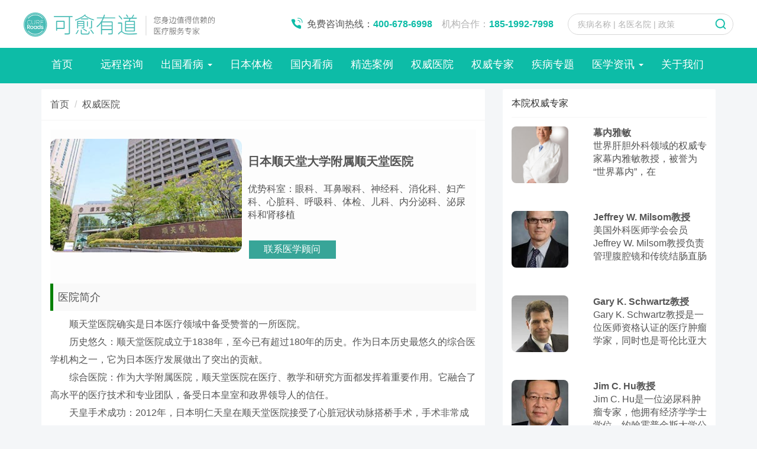

--- FILE ---
content_type: text/html
request_url: http://www.cureroads.com/yiyuan/114.html
body_size: 12109
content:
<!DOCTYPE html>
<html lang="zh-CN">
<!--[if lt IE 7]>
<html class="lt-ie9 lt-ie8 lt-ie7"> <![endif]-->
<!--[if IE 7]>
<html class="lt-ie9 lt-ie8"> <![endif]-->
<!--[if IE 8]>
<html class="lt-ie9"> <![endif]-->
<!--[if gt IE 8]><!-->
<html class=""> <!--<![endif]-->
<head>
    <meta http-equiv="Content-Type" content="text/html; charset=UTF-8">
    <meta http-equiv="X-UA-Compatible" content="IE=edge,Chrome=1">
    <meta name="viewport" content="width=device-width,minimum-scale=1.0,maximum-scale=1.0,user-scalable=no">
    <meta name="renderer" content="webkit">
    <meta name="360-site-verification" content="44a1e3230a1add32701d880e3a8b10fe" />
    <meta name="sogou_site_verification" content="vHbIWRD1Mr" />
    <meta name="shenma-site-verification" content="5cbd9140beb57d733a3117d429550ba5_1693561522"/>
    <title>日本顺天堂医院_日本顺天堂大学附属顺天堂医院介绍_就医预约_日本看病_可愈有道</title>
    <meta name="keywords" content="顺天堂医院,日本医院"/>
    <meta name="description" content="顺天堂医院一直以先进的医疗技术引领日本医疗，是日本综合排名前列的医院。顺天堂医院在日本拥有高水平的医疗技能和医疗团队，是日本皇室和政界领导人信任的医院之一。"/>

    <link rel="shortcut icon" href="/assets/img/favicon.ico">
    <link rel="stylesheet" type="text/css" href="/assets/css/bootstrap.min.css" />
    <link rel="stylesheet" type="text/css" href="/assets/index_css/common.css" />
    <link rel="stylesheet" type="text/css" href="/assets/css/swiper.min.css" />
    <link rel="stylesheet" type="text/css" href="/assets/css/iconfont.css" />

    <link rel="stylesheet" media="screen" href="/assets/addons/cms/css/common.css?v=1.0.1123"/>

    <link rel="stylesheet" type="text/css" href="/assets/index_css/remote-consultation.css" />
    <link rel="stylesheet" type="text/css" href="/assets/index_css/proton.css" />

    <script src="/assets/js/jquery.min.js" type="text/javascript" charset="utf-8"></script>
    <script src="/assets/js/bootstrap.min.js" type="text/javascript" charset="utf-8"></script>
    <script src="/assets/js/swiper.min.js" type="text/javascript" charset="utf-8"></script>
    <script src="/assets/js/index.js" type="text/javascript" charset="utf-8"></script>
    <script type='text/javascript'>
    $(document).ready(function() {
        $(document).on('touchmove', function(e) {
            if (e.originalEvent.scale !== 1) {
                e.preventDefault();
            }
        });
    });
    </script>

    <!--分享-->
    <meta property="og:title" content="日本顺天堂医院_日本顺天堂大学附属顺天堂医院介绍_就医预约_日本看病"/>
    <meta property="og:image" content="https://www.cureroads.com/uploads/20230728/6efd1c06428ee86fcf46aec397d9d5d5.jpg"/>
    <meta property="og:description" content="顺天堂医院一直以先进的医疗技术引领日本医疗，是日本综合排名前列的医院。顺天堂医院在日本拥有高水平的医疗技能和医疗团队，是日本皇室和政界领导人信任的医院之一。"/>

    <!--[if lt IE 9]>
    <script src="https://www.cureroads.com/libs/html5shiv.js"></script>
    <script src="https://www.cureroads.com/libs/respond.min.js"></script>
    <![endif]-->

    

    <link rel="stylesheet" type="text/css" href="/assets/index_css/index.css" />
    <link rel="stylesheet" type="text/css" href="/assets/css/mobile.css" />
</head>

<body>
    
    <form action="/index.php/s.html" method="get">
        <div class="header-search">
        <div class="inner">
            <a href="https://www.cureroads.com">
              <img class="logo" src="/assets/index_img/index/logo_pc.png" alt="可愈有道" title="可愈有道" />
            </a>
              <div class="fr">
            <div class="tel">
                
              <span><i></i><a href="tel:4006786998">免费咨询热线：<strong>400-678-6998</strong></a>&nbsp; &nbsp; 机构合作：<a href="tel:18519927998" ><strong>185-1992-7998</strong></a></span>
              
            </div>
            
            <div class="search-box">
              <div>
                <i></i>
                <input name="q" data-suggestion-url="/index.php/addons/cms/search/suggestion.html" type="text" placeholder="疾病名称 | 名医名院 | 政策" id="searchinput" value=""  />
              </div>
            </div>
            <input type="hidden" name="__searchtoken__" value="5936d2ee8597fa7f4db300217d90f3ea" />            
          </div>
        </div>
      </div>
    </form>
  
  <div class="mobile-banner-show">
    <nav class="navbar navbar-bg" id="guidance">
      <div class="inner-cont">
        <div class="navbar-header mobile-show">
          <div class="mobile-navbar-brand">
            <a href="">
                <img src="/assets/index_img/logo.png" alt="可愈有道" title="可愈有道" />
            </a>
            <div class="tel">
                <a href="tel:4006786998" >
                    <span><i></i><strong>400-678-6998</strong></span>
                </a>
            </div>
          </div>
          <button class="navbar-toggle collapsed sidebar-toggle" data-toggle="collapse" data-target="#mynavbar">
            <span class="icon-bar"></span>
            <span class="icon-bar"></span>
            <span class="icon-bar"></span>
          </button>
        </div>
        <div class="collapse navbar-collapse" id="mynavbar">
          <ul class="nav navbar-nav" data-current="13">
                    <!--如果你需要自定义NAV,可使用channellist标签来完成,这里只设置了2级,如果显示无限级,请使用cms:nav标签-->
                                        <!--判断是否有子级或高亮当前栏目-->
                    <li class="">
                        <a href="/" >首页</a>
                        <ul class="dropdown-menu hidden" role="menu">
                                                    </ul>
                    </li>
                                        <!--判断是否有子级或高亮当前栏目-->
                    <li class="">
                        <a href="/yuancheng" >远程咨询</a>
                        <ul class="dropdown-menu hidden" role="menu">
                                                    </ul>
                    </li>
                                        <!--判断是否有子级或高亮当前栏目-->
                    <li class="dropdown">
                        <a href="/index.php/chuguokanbing.html"  data-toggle="dropdown" >出国看病 <b class="caret"></b></a>
                        <ul class="dropdown-menu " role="menu">
                                                        <li><a href="/ribenkanbing">日本看病</a></li>
                                                        <li><a href="/meiguokanbing">美国看病</a></li>
                                                        <li><a href="/zhizizhiliao">质子治疗</a></li>
                                                        <li><a href="/pengbnct">硼中子（BNCT）</a></li>
                                                    </ul>
                    </li>
                                        <!--判断是否有子级或高亮当前栏目-->
                    <li class="">
                        <a href="/ribentijian" >日本体检</a>
                        <ul class="dropdown-menu hidden" role="menu">
                                                    </ul>
                    </li>
                                        <!--判断是否有子级或高亮当前栏目-->
                    <li class="">
                        <a href="/guonei" >国内看病</a>
                        <ul class="dropdown-menu hidden" role="menu">
                                                    </ul>
                    </li>
                                        <!--判断是否有子级或高亮当前栏目-->
                    <li class="">
                        <a href="/anli" >精选案例</a>
                        <ul class="dropdown-menu hidden" role="menu">
                                                    </ul>
                    </li>
                                        <!--判断是否有子级或高亮当前栏目-->
                    <li class=" active">
                        <a href="/yiyuan" >权威医院</a>
                        <ul class="dropdown-menu hidden" role="menu">
                                                    </ul>
                    </li>
                                        <!--判断是否有子级或高亮当前栏目-->
                    <li class="">
                        <a href="/zhuanjia" >权威专家</a>
                        <ul class="dropdown-menu hidden" role="menu">
                                                    </ul>
                    </li>
                                        <!--判断是否有子级或高亮当前栏目-->
                    <li class="">
                        <a href="/jibing" >疾病专题</a>
                        <ul class="dropdown-menu hidden" role="menu">
                                                    </ul>
                    </li>
                                        <!--判断是否有子级或高亮当前栏目-->
                    <li class="dropdown">
                        <a href="/index.php/yixuezixun.html"  data-toggle="dropdown" >医学资讯 <b class="caret"></b></a>
                        <ul class="dropdown-menu " role="menu">
                                                        <li><a href="/yixuezixun/jhzkpm">日本医院专科排名</a></li>
                                                        <li><a href="/yixuezixun/jhzpm">日本医院综合排名</a></li>
                                                        <li><a href="/news">最新资讯</a></li>
                                                        <li><a href="/yixuezixun/yiliaoqianyan">医疗前沿</a></li>
                                                    </ul>
                    </li>
                                        <li class="">
                        <a href="/p/aboutus.html">关于我们</a>
                    </li>

                    <!--如果需要无限级请使用cms:nav标签-->
                    
          </ul>
        </div>
        <!-- <div class="navbar-collapse-bg"></div> -->
      </div>
    </nav>
    <!-- 搜索移动端 -->
    <div class="mobile-show">
    <form action="/index.php/s.html" method="get">
      <div class="search-box">
        <div>
          <i></i>
          <input name="q" data-suggestion-url="/index.php/addons/cms/search/suggestion.html" type="text" placeholder="疾病名称 | 名医名院 | 政策" id="searchinput" value=""  />

        </div>
      </div>
    </form>
    </div>
  </div>
  
  
  

<style type="text/css">
.yy-short-title{
    border-left: solid;
    border-left: 5px;
    border-left-style: solid;
    border-left-color: green;
    padding: 8px;
    font-size: 18px;
    background: #f9f9f9;
    margin-bottom: 8px;
}
.mianze{
    font-size: 11px;
    padding: 6px;
    margin: 8px;
    color: #a29e9e;
}
</style>
<div class="container" id="content-container">

    <div class="row">

        <main class="col-xs-12 col-md-8">
            <div class="panel panel-default article-content">
                <div class="panel-heading">
                    <ol class="breadcrumb">
                        <!-- S 面包屑导航 -->
                                                <li><a href="/">首页</a></li>
                                                <li><a href="/yiyuan">权威医院</a></li>
                                                <!-- E 面包屑导航 -->
                    </ol>
                </div>
                <div class="panel-body">
                    <div class="article-metas" style="width:100%; margin:0 auto; background-color:#fdfdfd; padding:1em 0;">
                         <div style="float:left; width:45%; " >
                            <img src="https://www.cureroads.com/uploads/20230728/6efd1c06428ee86fcf46aec397d9d5d5.jpg" style="float:right; width:100%; border-radius:12px;" alt="日本顺天堂大学附属顺天堂医院">
                        </div>
                        <div style="float:left; padding:10px; width:55%; ">
                        <h1 style="font-size:20px;"><strong>日本顺天堂大学附属顺天堂医院</strong></h1>
                        <p style="padding:1em 0 ;">优势科室：眼科、耳鼻喉科、神经科、消化科、妇产科、心脏科、呼吸科、体检、儿科、内分泌科、泌尿科和肾移植</p>
                        <p ><button class="yuyue_btn" onclick="openDialog()">联系医学顾问</button></p>
                        <div id="dialog" style="display: none">
    <img class="closex" onclick="closeDialog()" src="/assets/img/dele.png?_v=2021052001024736" alt="close" />
    <iframe id="dialog-iframe" src="https://www.cureroads.com/index.php/addons/customform/index/index?id=1"></iframe>
</div>
                        </div>
                    </div>

                    <div class="article-text">
                        <p>
                                                             <div class="yy-short-title">医院简介</div>
<p style="text-indent:2em;font-size:16px;">顺天堂医院确实是日本医疗领域中备受赞誉的一所医院。</p>
<p style="text-indent:2em;font-size:16px;">历史悠久：顺天堂医院成立于1838年，至今已有超过180年的历史。作为日本历史最悠久的综合医学机构之一，它为日本医疗发展做出了突出的贡献。</p>
<p style="text-indent:2em;font-size:16px;">综合医院：作为大学附属医院，顺天堂医院在医疗、教学和研究方面都发挥着重要作用。它融合了高水平的医疗技术和专业团队，备受日本皇室和政界领导人的信任。</p>
<p style="text-indent:2em;font-size:16px;">天皇手术成功：2012年，日本明仁天皇在顺天堂医院接受了心脏冠状动脉搭桥手术，手术非常成功。这次手术不仅彰显了顺天堂医院的医疗水平，也进一步增加了该院的声誉。</p>
<p style="text-indent:2em;font-size:16px;">精神理念：顺天堂医院秉承“遵循天道，顺应自然法则”的精神，尊重每个人的生命和尊严。作为特定机能病院，他们致力于进行疾病的研究，并不断开拓先进的医疗技术，引领着日本医疗的发展。</p>
<p style="text-indent:2em;font-size:16px;">临床实力：顺天堂医院在疑难重症疾病的诊疗方面取得了显著成就。他们实施的冠状动脉搭桥手术、心脏手术、肺癌手术、上消化道手术、大肠癌手术和肝切除术等数量庞大，证明了他们在这些领域的临床实力。</p>
<p style="text-indent:2em;font-size:16px;">顺天堂医院作为一所备受尊敬的医疗机构，为保障患者的健康和尊严，不断努力开展研究，并提供高质量的医疗服务。这样的医院对于日本的医疗发展起到了重要的推动作用。</p>
<div class="yy-short-title">优势专科/特色医疗</div>
<p style="text-indent:2em;font-size:16px;">顺天堂大学附属顺天堂医院作为一所综合医疗机构，涵盖了多个科室，并在各个领域都有自己的优势。以下是一些顺天堂医院的优势科室：</p>
<p style="text-indent:2em;font-size:16px;">心血管科：顺天堂医院在心血管疾病的诊断和治疗方面具有较高的水平，包括心脏外科和心脏内科等。</p>
<p style="text-indent:2em;font-size:16px;">癌症治疗科：顺天堂医院在肿瘤学领域有着丰富的经验，提供肿瘤的早期筛查、精确诊断和多种治疗手段，包括肿瘤外科手术、放射治疗和化疗等。</p>
<p style="text-indent:2em;font-size:16px;">神经科学：顺天堂医院的神经科学部门致力于神经系统疾病的研究和治疗，包括脑血管疾病、神经退行性疾病和神经肌肉疾病等。</p>
<p style="text-indent:2em;font-size:16px;">儿科：作为一所综合医院，顺天堂医院也有专门的儿科部门，提供儿童健康管理、儿科疾病的治疗和儿童医学研究等服务。</p>
<p style="text-indent:2em;font-size:16px;">整形外科：顺天堂医院的整形外科在美容整形手术和重建手术方面有着丰富的经验，为患者提供多种整形手术选择。</p>
<div class="yy-short-title">医院地址</div>
<p style="text-indent:2em;font-size:16px;">〒113-8431東京都文京区本郷3-1-3</p>
<div class="yy-short-title">医院网址</div>
<p style="text-indent:2em;font-size:16px;">https://hosp.juntendo.ac.jp</p>                        </p>
                        <!-- E 正文 -->
                        <p class="mianze">
                            免责声明：公司所提供的信息均来源于网络上公开发表的文献或文章，仅供用户参考使用。本公司力求为用户提供准确、客观的信息资料与数据，用户据信息作出的选择和判断，公司不承担任何经济与法律责任。</p>
                    </div>

                    <!-- S 付费阅读 -->
<!-- E 付费阅读 -->


                    

<!-- S 分享 -->
<div class="social-share text-center mt-2 mb-1" data-initialized="true" data-mode="prepend" data-image="https://www.cureroads.com/uploads/20230728/6efd1c06428ee86fcf46aec397d9d5d5.jpg">
    <!--<a href="javascript:" class="social-share-icon icon-heart addbookbark" data-type="archives" data-aid="114" data-action="/index.php/addons/cms/ajax/collection.html"></a>-->
    <div style="display:flex;">
    <div style="width:50%;"><a href="javascript:" class="social-share-icon icon-wechat"></a></div>
    <div style="width:50%;"><a href="javascript:;" class="social-share-icon icon-mpweixin"><div class="wechat-qrcode"><h4 style="height:20px;">微信扫一扫</h4><div class="qrcode"><img src="/assets/img/cureroads_qrcode_100.jpg" alt="关注微信公众号"></div><div class="help"><p>关注微信公众号</p><p>查看更多前沿医疗信息</p></div></div></a></div>
    </div>
</div>
<!-- E 分享 -->


                    <div class="entry-meta">

    <ul class="article-prevnext">
        <!-- S 上一篇下一篇 -->
                <li>
            <span>下一篇 &gt;</span>
            <a href="https://www.cureroads.com/yiyuan/115.html">日本榊原纪念医院</a>
        </li>
                <!-- E 上一篇下一篇 -->
    </ul>
</div>


                    <div class="clearfix"></div>
                </div>
            </div>

            
        </main>

        <aside class="col-xs-12 col-md-4">
            <!--@formatter:off-->
<!--@formatter:on-->

            
<!-- S 热门资讯 -->
<div class="panel panel-default hot-article">
    <div class="panel-heading">
        <h3 class="panel-title">本院权威专家</h3>
    </div>
    <div class="panel-body">
        
                 
        
        <div class="media media-number">
            <div class="media-left">
                <a href="https://www.cureroads.com/zhuanjia/190.html">
                    <div class="embed-responsive embed-responsive-4by3 img-zoom" style="width: 8em; height: 8em; overflow: hidden; ">
                        <div style="background:url('https://www.cureroads.com/uploads/20230330/fd272c22d943cb7d85a6d0c327faf0d6.jpg') no-repeat; height:100%; width:100%; overflow: hidden;  background-size:cover; width: 6em; height: 6em; background-position: center center; border-radius: 8px;" ></div>
                    </div>
                </a>
            </div>
             
            <div class="media-body">
               
                <a class="link-dark" href="https://www.cureroads.com/zhuanjia/190.html" title="幕内雅敏">
                    <b>幕内雅敏</b>
                </a>
                <div class="article-intro" style="height:4em; overflow:hidden; ">
                世界肝胆外科领域的权威专家幕内雅敏教授，被誉为“世界幕内”，在BioMedExperts排名中名列肝切除及活体肝移植领域世界第一。他是国际外科、消化科和肿瘤科医师协会(IASGO)主席，日本外科学会主席，荣获肝胆胰外科学会的多项权威奖项，如2010-2017年度best doctor、2015年IASGO名誉研究金、2014年日本超声医学会特别学会奖、日本肝脏学会功劳奖等。NHK电视台曾采访并拍摄了他的从医经历纪录片。幕内雅敏教授在肝脏外科和肝癌治疗方面做出了先驱性的贡献，被誉为“肝脏外科的王者”。他根据自己近40年的从医经验著作的《幕内肝脏外科学》被翻译成中文，成为肝胆胰外科医生必读的书籍之一。            </div>
            </div>
        </div>
        
        
                
        
        <div class="media media-number">
            <div class="media-left">
                <a href="https://www.cureroads.com/zhuanjia/272.html">
                    <div class="embed-responsive embed-responsive-4by3 img-zoom" style="width: 8em; height: 8em; overflow: hidden; ">
                        <div style="background:url('https://www.cureroads.com/uploads/20230404/333f206478cb3b3814750f3a916fbb81.jpg') no-repeat; height:100%; width:100%; overflow: hidden;  background-size:cover; width: 6em; height: 6em; background-position: center center; border-radius: 8px;" ></div>
                    </div>
                </a>
            </div>
             
            <div class="media-body">
               
                <a class="link-dark" href="https://www.cureroads.com/zhuanjia/272.html" title="Jeffrey W. Milsom教授">
                    <b>Jeffrey W. Milsom教授</b>
                </a>
                <div class="article-intro" style="height:4em; overflow:hidden; ">
                美国外科医师学会会员Jeffrey W. Milsom教授负责管理腹腔镜和传统结肠直肠手术的培训项目米尔萨姆教授在用微小的创口手术治疗复杂的结肠直肠手术方面有独特的技巧，他已经做了将近2000台腹腔镜结肠和直肠手术，并有超过15个国家邀请他做手术。在米尔萨姆教授的领导下，纽约长老会医院威尔康奈尔医学中心的结肠和直肠手术中90%的部分都采用高新技能和微小的创口手术。他已经出版了四本书、24本书章节、250多篇论文、演讲和教育视频。他是14个闻名专业协会的成员，是美国结肠直肠外科医师协会、美国外科学院和外科肿瘤学会的研究员。特长：结肠和直肠手术专业知识：直肠手术腹腔镜结肠和直肠手术微小的创口手术结肠癌结肠手术腹腔镜结肠手术复杂肛瘘疾病计算机辅助手术腹腔镜手术结肠直肠癌炎症性肠病肠功能障碍肠保留狭窄成形术憩室炎克罗恩氏病复杂盆腔手术内窥镜手术痔疮肛门癌直肠癌憩室的疾病肛裂结肠/直肠癌手术痔手术直肠脱垂肛门失禁肠瘘手术盆腔手术腹腔镜检查溃疡性结肠炎瘘大便失禁直肠肛门手术微小的创口手术括约肌保留手术肛门失禁手术溃疡性结肠炎手术回肠造口术肠梗阻结肠直肠癌            </div>
            </div>
        </div>
        
        
                
        
        <div class="media media-number">
            <div class="media-left">
                <a href="https://www.cureroads.com/zhuanjia/273.html">
                    <div class="embed-responsive embed-responsive-4by3 img-zoom" style="width: 8em; height: 8em; overflow: hidden; ">
                        <div style="background:url('https://www.cureroads.com/uploads/20230404/96992625f3a49f8fa1ae2e4ed7c4ba0c.jpg') no-repeat; height:100%; width:100%; overflow: hidden;  background-size:cover; width: 6em; height: 6em; background-position: center center; border-radius: 8px;" ></div>
                    </div>
                </a>
            </div>
             
            <div class="media-body">
               
                <a class="link-dark" href="https://www.cureroads.com/zhuanjia/273.html" title="Gary K. Schwartz教授">
                    <b>Gary K. Schwartz教授</b>
                </a>
                <div class="article-intro" style="height:4em; overflow:hidden; ">
                Gary K. Schwartz教授是一位医师资格认证的医疗肿瘤学家，同时也是哥伦比亚大学医学中心血液学和肿瘤学部门的内科医生。他在黑色素瘤和肉瘤患者的治疗以及新药物开发方面被国际认可为专家。此外，他的实验室致力于发现癌症治疗的新型靶向药物，特别是在治疗这些疾病方面。尽管如此，这些药物并不能保证治疗所有特殊的疾病和实体恶性肿瘤。这些实验室研究是建立在实验室和临床基础上的，目前正在对他的实验室测试过的一些药物进行临床试验评估。他的研究课题已经得到国家癌症研究所、勒斯特加滕胰腺癌基金会、腺癌研究国防部、伯恩基金会和美国权威部门的支持。他积极参与临床和转化研究。他积极参与了多个专业组织，其中包括美国癌症协会、美国临床肿瘤学会、美国外科学院肿瘤组和放射肿瘤学组。在过去几年中，他与美国国立卫生研究院紧密合作，并多次担任审查委员会委员。此外，他还积极参与教学和指导初级教员和同伴，以及病人护理，这是他引以为傲的事情。临床专业知识：黑色素瘤肉瘤药物开发            </div>
            </div>
        </div>
        
        
                
        
        <div class="media media-number">
            <div class="media-left">
                <a href="https://www.cureroads.com/zhuanjia/271.html">
                    <div class="embed-responsive embed-responsive-4by3 img-zoom" style="width: 8em; height: 8em; overflow: hidden; ">
                        <div style="background:url('https://www.cureroads.com/uploads/20230404/77eff08acf05fe992a273512b3fd19b3.jpg') no-repeat; height:100%; width:100%; overflow: hidden;  background-size:cover; width: 6em; height: 6em; background-position: center center; border-radius: 8px;" ></div>
                    </div>
                </a>
            </div>
             
            <div class="media-body">
               
                <a class="link-dark" href="https://www.cureroads.com/zhuanjia/271.html" title="Jim C. Hu教授">
                    <b>Jim C. Hu教授</b>
                </a>
                <div class="article-intro" style="height:4em; overflow:hidden; ">
                Jim C. Hu是一位泌尿科肿瘤专家，他拥有经济学学士学位、约翰霍普金斯大学公共卫生政策与管理硕士学位，以及贝勒医学院医学博士学位。他曾在加州大学洛杉矶分校的大卫格芬医学院完成泌尿外科住院医师实习期，并在希望之城国家医疗中心担任泌尿肿瘤学研究员。专业知识：前列腺癌、肾癌、睾丸癌、膀胱癌、肾盂输尿管连接部梗阻、肾盂输尿管交界处梗阻、肾上腺癌达芬奇机器人手术、机器人手术、微小的创口手术、微小的创口机器人手术            </div>
            </div>
        </div>
        
        
                
        
        <div class="media media-number">
            <div class="media-left">
                <a href="https://www.cureroads.com/zhuanjia/268.html">
                    <div class="embed-responsive embed-responsive-4by3 img-zoom" style="width: 8em; height: 8em; overflow: hidden; ">
                        <div style="background:url('https://www.cureroads.com/uploads/20230406/940b41837cc3eac6d87043c8efa57cc1.jpg') no-repeat; height:100%; width:100%; overflow: hidden;  background-size:cover; width: 6em; height: 6em; background-position: center center; border-radius: 8px;" ></div>
                    </div>
                </a>
            </div>
             
            <div class="media-body">
               
                <a class="link-dark" href="https://www.cureroads.com/zhuanjia/268.html" title="Margaret Chen, MD教授">
                    <b>Margaret Chen, MD教授</b>
                </a>
                <div class="article-intro" style="height:4em; overflow:hidden; ">
                玛格丽特·陈教授是美国外科医师学会会员，同时也是乳腺癌临床项目的临床手术副教授。她是一位经验丰富的乳腺外科医生，专注于微小创口的乳腺手术。陈教授对亚洲女性乳腺癌的基因有着特殊的兴趣，并在广播推广和宣传教育方面发挥着至关重要的作用。她与中美医师协会、中美医学协会以及美国癌症协会亚洲计划等组织合作。专业知识：乳腺手术癌症护理乳腺癌微小的创口手术            </div>
            </div>
        </div>
        
        
                
        
        <div class="media media-number">
            <div class="media-left">
                <a href="https://www.cureroads.com/zhuanjia/232.html">
                    <div class="embed-responsive embed-responsive-4by3 img-zoom" style="width: 8em; height: 8em; overflow: hidden; ">
                        <div style="background:url('https://www.cureroads.com/uploads/20230918/cb9df3d5e3c448406c7991eafa2b3349.jpg') no-repeat; height:100%; width:100%; overflow: hidden;  background-size:cover; width: 6em; height: 6em; background-position: center center; border-radius: 8px;" ></div>
                    </div>
                </a>
            </div>
             
            <div class="media-body">
               
                <a class="link-dark" href="https://www.cureroads.com/zhuanjia/232.html" title="猶木 克彦">
                    <b>猶木 克彦</b>
                </a>
                <div class="article-intro" style="height:4em; overflow:hidden; ">
                猶木克彦教授专注于治疗呼吸疾病，包括肺炎、慢性闭塞性肺疾病（COPD）、支气管哮喘、肺癌、睡眠时无呼吸综合症等。他致力于打破学科界限，将呼吸内科、呼吸外科和放射线科融为一体，以科学的、实证根据为基础提供高度专业的医疗服务，为患者带来更多康复的希望，同时减轻家人的心理负担。此外，他还致力于培养肺癌和其他呼吸内科专业医生，以缓解全国性呼吸专门医生人才储备不足的问题，为医学的发展做出贡献。            </div>
            </div>
        </div>
        
        
            </div>
</div>
<!-- E 热门资讯 -->

<div class="swiper-container index-focus" style="padding:1em;">
                <!-- S 焦点图 -->
                <div id="index-focus" class="carousel slide carousel-focus" data-ride="carousel">
                    <ol class="carousel-indicators">
                                                <li data-target="#index-focus" data-slide-to="0" class="active"></li>
                                                <li data-target="#index-focus" data-slide-to="1" class=""></li>
                                                <li data-target="#index-focus" data-slide-to="2" class=""></li>
                                            </ol>
                    <div class="carousel-inner" role="listbox">
                                                <div class="item active">
                            <a href="/p/ribentijian.html">
                                <div class="carousel-img" style="background-image:url('/uploads/20230330/f00b22d078b06c83d514336674fbe510.png'); height:200px; border-radius: 10px; background-position: center center;"></div>
                            </a>
                        </div>
                                                <div class="item ">
                            <a href="/p/zhizhong.html">
                                <div class="carousel-img" style="background-image:url('/uploads/20230330/d459e55f6616b39ea57fb7b059e826c5.png'); height:200px; border-radius: 10px; background-position: center center;"></div>
                            </a>
                        </div>
                                                <div class="item ">
                            <a href="/p/erzhen.html">
                                <div class="carousel-img" style="background-image:url('/uploads/20230330/719de9db1f943ec01eb11dd3b39e0176.png'); height:200px; border-radius: 10px; background-position: center center;"></div>
                            </a>
                        </div>
                                            </div>

                </div>
                <!-- E 焦点图 -->
            </div>
            



<!-- div class="panel panel-blockimg">
    
</div -->

<!-- S 热门标签 -->
<div class="panel panel-default hot-tags">
    <div class="panel-heading">
        <h3 class="panel-title">热门标签</h3>
    </div>
    <div class="panel-body">
        <div class="tags">
                        <a href="/t/404/" class="tag"> <span>日本就医</span></a>
                        <a href="/t/214/" class="tag"> <span>骨质疏松症手术</span></a>
                        <a href="/t/678/" class="tag"> <span>一般血管疾病</span></a>
                        <a href="/t/578/" class="tag"> <span>髓母细胞瘤</span></a>
                        <a href="/t/707/" class="tag"> <span>哮喘</span></a>
                        <a href="/t/328/" class="tag"> <span>精神神经科</span></a>
                        <a href="/t/387/" class="tag"> <span>膀胱刺激器植入</span></a>
                        <a href="/t/335/" class="tag"> <span>消化道内科</span></a>
                        <a href="/t/668/" class="tag"> <span>线粒体病</span></a>
                        <a href="/t/628/" class="tag"> <span>显影刀</span></a>
                        <a href="/t/215/" class="tag"> <span>脊椎脊髓肿瘤</span></a>
                        <a href="/t/778/" class="tag"> <span>老年疾病</span></a>
                        <a href="/t/953/" class="tag"> <span>脑血管病</span></a>
                        <a href="/t/105/" class="tag"> <span>康复中心</span></a>
                        <a href="/t/230/" class="tag"> <span>侧重呼吸内科方向</span></a>
                        <a href="/t/926/" class="tag"> <span>日恩精密体检针对癌症预判的效果</span></a>
                        <a href="/t/490/" class="tag"> <span>恶性胸膜间皮瘤</span></a>
                        <a href="/t/587/" class="tag"> <span>康复</span></a>
                        <a href="/t/470/" class="tag"> <span>干眼症</span></a>
                        <a href="/t/114/" class="tag"> <span>感染科</span></a>
                        <a href="/t/576/" class="tag"> <span>QST医院</span></a>
                        <a href="/t/757/" class="tag"> <span>影像学检查</span></a>
                        <a href="/t/134/" class="tag"> <span>临床检验科</span></a>
                        <a href="/t/432/" class="tag"> <span>健康检查</span></a>
                        <a href="/t/647/" class="tag"> <span>血液肿瘤</span></a>
                        <a href="/t/426/" class="tag"> <span>肺癌治疗</span></a>
                        <a href="/t/527/" class="tag"> <span>基因治疗</span></a>
                        <a href="/t/902/" class="tag"> <span>去美国如何选择合适的医院</span></a>
                        <a href="/t/586/" class="tag"> <span>心脏康复</span></a>
                        <a href="/t/262/" class="tag"> <span>白血病</span></a>
                    </div>
    </div>
</div>
<!-- E 热门标签 -->

<!-- S 推荐下载 -->
<!-- div class="panel panel-default recommend-article">
    <div class="panel-heading">
        <h3 class="panel-title">推荐下载</h3>
    </div>
    <div class="panel-body">
            </div>
</div -->
<!-- E 推荐下载 -->

<!-- div class="panel panel-blockimg">
    
</div -->

        </aside>
    </div>
</div>


  <footer class="footer" style="height:auto;">
    <div style="width: 1100px; margin-left: auto; margin-right: auto; margin-bottom:50px;">
      <div class="mobile-hide" style="align-items:flex-start; display:flex; justify-content:space-between;">
          <div>
            <div class="footer-nav" style="font-size: 16px; margin-bottom: 10px;">
              <strong>网址导航</strong>
              <i></i>
            </div>
            <div class="nav-content">
              <a style="display:block;margin-bottom:10px;" href="/">出国看病</a>
              <a style="display:block;margin-bottom:10px;" href="/ribenkanbing">日本看病</a>
              <a style="display:block;margin-bottom:10px;" href="/meiguokanbing">美国看病</a>
              <a style="display:block;margin-bottom:10px;" href="/ribentijian">日本体检</a>
              <a style="display:block;margin-bottom:10px;" href="/yuancheng">全球远程会诊</a>
              <a style="display:block;margin-bottom:10px;" href="/zhizizhiliao">质子重离子</a>
              <a style="display:block;margin-bottom:10px;" href="/pengbnct">硼中子俘获疗法</a>
            </div>
          </div>
          <div>
			<div class="footer-nav" style="font-size: 16px; margin-bottom: 10px;">
			  <strong>权威医院</strong>
			  <i></i>
			</div>
			<div class="nav-content">
			  <a style="display:block;margin-bottom:10px;" href="/yiyuan/162.html">美国麻省总医院</a>
              <a style="display:block;margin-bottom:10px;" href="/yiyuan/163.html">MD安德森癌症中心</a>
			  <a style="display:block;margin-bottom:10px;" href="/yiyuan/169.html">纪念斯隆凯特琳癌症中心</a>
			  <a style="display:block;margin-bottom:10px;" href="/yiyuan/161.html">美国波士顿儿童医院</a>
			  <a style="display:block;margin-bottom:10px;" href="/yiyuan/114.html">日本顺天堂大学附属医院</a>
			  <a style="display:block;margin-bottom:10px;" href="/yiyuan/118.html">日本癌研有明医院</a>
			  <a style="display:block;margin-bottom:10px;" href="/yiyuan/132.html">国立癌症中心东病院</a>
			  <a style="display:block;margin-bottom:10px;" href="/yiyuan/123.html">日本筑波大学附属医院</a>
			</div>
		  </div>
		  <div>
			<div class="footer-nav" style="font-size: 16px; margin-bottom: 10px;">
			  <strong>健康科普</strong>
			  <i></i>
			</div>
			<div class="nav-content">
			    <a style="display:block;margin-bottom:10px;" href="/jibing.html">疾病专题</a>
			    <a style="display:block;margin-bottom:10px;" href="/anli">精选案例</a>
			    <a style="display:block;margin-bottom:10px;" href="/news">国外医学资讯</a>
			</div>
		  </div>
          <div>
			<div class="footer-nav" style="font-size: 16px; margin-bottom: 10px;">
			  <strong>免费咨询电话</strong>
			  <span style="display: block; margin-top: 10px;">400-678-6998</span>
			</div>
			<div class="nav-content">
			  <img src="/assets/img/weixin.jpg" alt="关注微信公众号">
			  <p style="margin-top:10px;">关注微信公众号<br>
			     查看更多前沿医学信息
			  </p>
			</div>
		  </div>
      </div>
    </div>
    <div class="inner">
      <ul>
        <li>
          <a href="/p/aboutus">
            关于我们
          </a>
          <span>|</span>
        </li>
        <li>
          <a href="#">
            合作机构
          </a>
          <span>|</span>
        </li>
        <li>
          <a href="#">
            法律声明
          </a>
          <span>|</span>
        </li>
        <li>
          <a href="#">
            服务协议
          </a>
          <span>|</span>
        </li>
        <li>
          <a href="/p/privacy">
            隐私条款
          </a>
          <span>|</span>
        </li>
        <li>
          <a href="/p/aboutus" >
            联系我们
          </a>
          <span>|</span>
        </li>
        <li>
          <a href="#" >
            网站地图
          </a>
        </li>
      </ul>
      <p class="copyright"> 
        Copyright&nbsp;©&nbsp; 2022 - 2025 All rights reserved. 北京可愈有道健康管理有限公司
        <a href="https://beian.miit.gov.cn" rel="nofollow" target="_blank">京ICP备2022035358号-1</a>
      </p>
      <div style="width:300px;margin:0 auto; padding:5px 0;">
		 		<a target="_blank" href="http://www.beian.gov.cn/portal/registerSystemInfo?recordcode=11010502051650" rel="nofollow" style="display:inline-block;text-decoration:none;height:20px;line-height:20px;"><img src="/assets/img/gongan.png" style="float:left;" alt="公安" title="公安"/><p style="float:left;height:20px;line-height:20px;margin: 0px 0px 0px 5px; color:#939393;">京公网安备 11010502051650号</p></a>
		 	</div>
    </div>
  </footer>
  </body>
  <!-- 快捷入口 -->
  <!-- div class="fixed-shortcut" style="right: 40px;">
    <div class="shortcut-hd">快捷入口<div class="close-icon" id="close">
        <img src="/assets/img/close.png" alt="关闭">
      </div>
    </div>
    <div class="shortcut-body">
      <a class="item" href="#" id="zxkfbtn">
        <img src="/assets/index_img/kefu.svg" alt="在线客服"/>在线客服
      </a>
      <a class="item" href="#">
        <img src="/assets/index_img/yuyue.svg" alt="在线预约"/>在线预约
      </a>
      <a class="item" href="#">
        <img src="/assets/index_img/wenti.svg" alt="常见问题"/>常见问题
      </a>
    </div>
    <div class="shortcut-footer">
      <div class="tel">
        <img src="/assets/index_img/phone.svg" alt="85379998">010-85379998
      </div>
      <div class="tel-number"></div>
    </div>
  </div -->
  
  <script>(function() {
 var _53code = document.createElement("script");
 _53code.src = "https://tb.53kf.com/code/code/96419d172463c878e5f4189d6335caf71/1";
 var s = document.getElementsByTagName("script")[0];
 s.parentNode.insertBefore(_53code, s);})();
 </script>
<script type="text/javascript" src="/assets/libs/fastadmin-layer/dist/layer.js?v=1.0.1123"></script>
<script type="text/javascript" src="/assets/libs/art-template/dist/template-native.js?v=1.0.1123"></script>
<script type="text/javascript" src="/assets/addons/cms/js/jquery.autocomplete.js?v=1.0.1123"></script>
<script type="text/javascript" src="/assets/addons/cms/js/share.min.js?v=1.0.1123"></script>
<script type="text/javascript" src="/assets/addons/cms/js/cms.js?v=1.0.1123"></script>


<script type="text/javascript" src="/assets/addons/cms/js/common.js?v=1.0.1123"></script>

<script>
var _hmt = _hmt || [];
(function() {
  var hm = document.createElement("script");
  hm.src = "https://hm.baidu.com/hm.js?bba9a8469bc01dc95ab47aef8aba7c38";
  var s = document.getElementsByTagName("script")[0]; 
  s.parentNode.insertBefore(hm, s);
})();
</script>

</html>

--- FILE ---
content_type: text/html; charset=utf-8
request_url: https://www.cureroads.com/index.php/addons/customform/index/index?id=1
body_size: 479
content:
<!DOCTYPE html><html lang="en">
<head><meta charset="utf-8">
    <meta http-equiv="X-UA-Compatible" content="IE=edge">
    <meta name="viewport" content="width=device-width,initial-scale=1">
    <title>customform-client</title>
    <script>window.__token__ = '37a5d1e0482f4e5b54d35defc98c4e14';
        window.id = '0';</script>
    <link href="/assets/addons/customform/client/js/chunk-2d0e95df.598d29d0.js" rel="prefetch">
    <link href="/assets/addons/customform/client/js/chunk-55e961c0.b7664551.js" rel="prefetch">
    <link href="/assets/addons/customform/client/js/chunk-712f4c48.e67dc804.js" rel="prefetch">
    <link href="/assets/addons/customform/client/js/app.56c12fa4.js" rel="preload" as="script">
    <link href="/assets/addons/customform/client/js/chunk-vendors.32249f83.js" rel="preload" as="script">
</head>
<body>
<noscript><strong>We're sorry but customform-client doesn't work properly without JavaScript enabled. Please enable it to continue.</strong></noscript>
<div id="app"><img src="/assets/addons/customform/loading.gif" style="width: 300px;position: fixed;top: 50%;left: 50%;transform: translate(-50%,-50%);"></div>
<script src="/assets/addons/customform/client/js/chunk-vendors.32249f83.js"></script>
<script src="/assets/addons/customform/client/js/app.56c12fa4.js"></script></body></html>

--- FILE ---
content_type: text/css
request_url: http://www.cureroads.com/assets/index_css/common.css
body_size: 1501
content:
@charset "utf-8";
/* CSS Document */
html,body,div,ul,ol,li,p,h2,h3,h4,span,input,textarea,select,option,table,tr,td{padding:0;margin:0;box-sizing:border-box;-o-box-sizing:border-box;-ms-box-sizing:border-box;-moz-box-sizing:border-box;-webkit-box-sizing:border-box;}
body{font-family: "PingFangSC-Regular","PingFang SC", 'Microsoft YaHei','宋体' , Tahoma, Helvetica, Arial, sans-serif;width:100%;height:100%;min-width:320px;color:#000;-moz-text-size-adjust:none;-webkit-text-size-adjust:none;text-size-adjust:none;font-size: 16px;}
img{border:none;}
ul,li{list-style-type:none;}
input{outline: none;}
a{text-decoration:none; color: #062520;}
.clear{display: block;overflow: hidden;clear: both;height: 0;line-height: 0;font-size: 0;}
.clearfix:after{content:".";display:block;height:0;clear:both;visibility:hidden;}
.clearfix{*+height:1%;}
.pr{position: relative;z-index: 0;}
.pa{position: absolute;}
.tin{text-indent:2em; overflow:hidden;}
.fl{float:left; display:block;}
.fr{float:right; display:block;}
.dis{display:none;}
.text-center{text-align: center;}
.article-stitle{
    border-left: 0px; 
    border-left-style: solid; 
    border-left-color: green;
    padding: 8px; 
    background: #f9f9f9; 
    margin-bottom: 8px; 
    font-size:15px; 
    font-weight: 500;
}
.insurance {
        width: 1200px;
        margin: 0 auto;
        box-sizing: border-box;
        overflow: hidden;
      }

      .section-title {
        display: flex;
        flex-direction: row;
        margin-left: 15px;
        margin-bottom: 17px;
        position: relative;
      }

      .section-main-title {
        margin-top: 20px;
        font-size: 18px;
        color: rgb(11, 16, 51);
      }

      .card-section {
        display: flex;
        flex-direction: row;
        justify-content: space-between;
      }

      .card-section .ablity-card:not(:last-child) {
        margin-right: 10px;
      }

      .card-section .text-card:not(:last-child) {
        margin-right: 10px;
      }

      .check-icon-group {
        display: flex;
      }

      .check-icon-group img {
        width: 12px;
        height: 12px;
      }

      .check-icon-group p {
        margin-bottom: 4px;
      }

      .check-icon-group p:first-child {
        margin-top: 3px;
        margin-right: 4px;
        line-height: 1.4;
      }

      .text-card {
        position: relative;
        color: white;
        border-radius: 1px;
        height: 97.3%;
        overflow: hidden;
      }

      .text-card:hover {
        box-shadow: 0px 0px 10px 0 rgba(11, 16, 51, 0.2);
      }

      .text-card .card-title,
      .text-card .card-content {
        color: white;
      }

      .list-text-card {
        background-color: white;
        display: flex;
        flex: 1;
        flex-direction: column;
        border: 1px solid #eaeaea;
        border-radius: 1px;
        padding: 26px 22px 11px 17px;
      }

      .list-text-card:hover {
        box-shadow: 0px 0px 10px 0 rgba(11, 16, 51, 0.2);
      }

      .list-text-card:not(:last-child) {
        margin-right: 10px;
      }

      .entry-container {
        position: relative;
        display: flex;
        flex-direction: column;
      }

      .solution-big-card:not(:last-child) {
        margin-right: 10px;
      }

      .solution-big-card {
        flex: 1;
      }

      .grid-three-card {
        display: flex;
        flex-direction: row;
        flex-wrap: wrap;
      }

      .card-title {
        color: rgb(11, 16, 51);
        font-size: 15px;
        margin-bottom: 9px;
        line-height: 150%;
      }

      .card_text {
        letter-spacing: 3px;
      }

      .card-content {
        color: rgb(79 92 107);
        font-size: 12px;
      }

      .card-content p {
        margin-top: 0;
        line-height: 200%;
        margin-bottom: 4px;
      }

      .text-card-img > div {
        margin-top: 20px;
        text-align: right;
      }

      .grid-three-card .list-text-card {
        margin-bottom: 12px;
      }
      .grid-three-card-top {
        display: flex;
      }
      .grid-three-card-top > div:first-child{
        flex: 2; 
        margin-right: 10px;
      }

      @media (max-width: 750px) {
        .grid-three-card-top {
          display: block;
        }
        .grid-three-card-top > div:first-child{
          margin-top: 10px;
          margin-right: 0px;
        }

        .card-section {
          flex-direction: column;
        }

        .solution-big-card,
        .text-card {
          height: auto;
        }

        .insurance {
          width: 100%;
          padding: 0 5px;
        }

        .solution-big-card:not(:last-child), .list-text-card:not(:last-child) {
          margin-right: 0px;
        }

        .list-text-card {
          flex: auto;
        }
      }

--- FILE ---
content_type: text/css
request_url: http://www.cureroads.com/assets/css/iconfont.css
body_size: 797
content:

@font-face {font-family: "iconfont";
  src: url('../fonts/iconfont/iconfont.eot'); /* IE9*/
  src: url('../fonts/iconfont/iconfont.eot#iefix') format('embedded-opentype'), /* IE6-IE8 */
  url('../fonts/iconfont/iconfont.woff') format('woff'), /* chrome, firefox */
  url('../fonts/iconfont/iconfont.ttf') format('truetype'), /* chrome, firefox, opera, Safari, Android, iOS 4.2+*/
  url('../fonts/iconfont/iconfont.svg#iconfont') format('svg'); /* iOS 4.1- */
}

.iconfont {
  font-family:"iconfont" !important;
  font-size:16px;
  font-style:normal;
  -webkit-font-smoothing: antialiased;
  -moz-osx-font-smoothing: grayscale;
}

.icon-max:before { content: "\e623"; }

.icon-restore:before { content: "\e624"; }

.icon-min:before { content: "\e625"; }

.icon-close:before { content: "\e626"; }



--- FILE ---
content_type: text/css
request_url: http://www.cureroads.com/assets/index_css/remote-consultation.css
body_size: 1065
content:
.mtop0 {
  margin-top: 0px!important;
}
.banner-static {
  height: 435px;
  position: relative;
}
.banner-static > img {
  width: 100%;
  height: 100%;
}
.banner-static > div {
  position: absolute;
  top: 175px;
  left: 9%;
}
.banner-static > div p {
  font-size: 36px;
  color: #FFFFFF;
  line-height: 41px;
  text-shadow: 0px 0px 7px rgba(0,0,0,0.5);
}
.banner-static > div img {
  width: 542px;
  height: 42px;
  margin-top: 15px;
  margin-left: -10px;
}

.introduce_text {
  margin: 40px auto 100px;
  font-size: 14px;
  font-weight: 400;
  color: #7F8590;
  line-height: 20px;
  text-align: center;
}
/* .remote-us {
  margin: -22px;
} */
.remote-list {
  padding: 15px;
  overflow: hidden;
}
.remote-list li {
  box-shadow: 0px 10px 15px -1px rgba(0,0,0,0.09);
  border-radius: 12px;
  padding: 15px;
  margin-right: 20px;
  width: 277px;
}
.remote-list li:last-child{
  margin-right: 0px;
}
.remote-list li img , .sickness-cont li img{
  width: 100%;
  height: 100%;
  object-fit: cover;
  object-position: 50% 50%;
}
.remote-list li > div:first-child {
  width: 254px;
  height: 213px;
}
.remote-list li > div:last-child h3 {
  font-size: 16px;
  color: #333333;
  margin: 16px 0 10px;
  white-space:nowrap;
  overflow:hidden;
  text-overflow: ellipsis;

}
.remote-list li > div:last-child p {
  font-size: 14px;
  color: #80858F;
  white-space:nowrap;
  overflow:hidden;
  text-overflow: ellipsis;
}
.sickness-cont {
  margin-top: 80px;
}
.sickness-cont li {
  width: 20%;
  float: left;
  text-align: center;
}
.sickness-cont li > div:first-child{
  width: 221px;
  height: 221px;
}
.sickness-cont li img{
  border-radius: 50%;
}
.sickness-cont li h3{
  width: 221px;
  font-size: 16px;
  font-weight: 500;
  color: #333333;
  margin-top: 30px;
}
.remote-service, .proton-service {
  height: auto;
  background: #ffffff;
  margin-bottom: 60px;
}

.remote-service .introduce_hd>div h2, .proton-service .introduce_hd>div h2{
  padding-top: 0;
  color: #062520;
}
.remote-service .introduce_hd>div span, .proton-service .introduce_hd>div span{
  color: #98A19F;
}

.remote-service .introduce_hd>i, .proton-service .introduce_hd>i{
  background: #98A19F;
}
.remote-service li, .proton-service li{
  width: 140px;
  text-align: center;
  color: #333333;
  position: relative;
  margin-right: 38px;
}
.remote-service li:last-child, .proton-service li:last-child{
  margin-right: 0px;
}
.remote-service li:after {
  content: '';
  position: absolute;
  top: 32%;
  right: -49%;
  width: 92px;
  height: 6px;
  background: url(https://static.cureroads.com/assets/img/remote-consultation/link.png) no-repeat left center;
}
.remote-service li:last-child:after {
  background: none;
}
.remote-service img{
  display: block;
  width: 69px;!important
  height: 69px;
  margin: 0 auto 15px;
}
.remote-service-info {
  margin: 68px auto 66px;
}

.telereference {
  padding-bottom: 26px;
  width: 100%;
  background: #F7FDFC;
  box-shadow: 0px 2px 4px 0px rgb(0 0 0 / 7%);
  overflow: hidden;
}

--- FILE ---
content_type: text/css
request_url: http://www.cureroads.com/assets/index_css/proton.css
body_size: 1419
content:
.mt-50 {
  margin-top: 50px;
}
.ml-119 {
  margin-left: 119px;
}
.ml-50 {
  margin-left: 50px;
}
.ml-70 {
  margin-left: 70px;
}
.pt-50 {
  padding-top: 50px;
}
.pb-50 {
  padding-bottom: 50px;
}
.talign-l{
  text-align: left;
}
.banner-static > div img {
  width: 324px;
  height: 46px;
  margin-top: 15px;
  margin-left: -10px;
}
.proton-zixun {
  text-align: center;
}
.proton-zixun img:first-child {
  width: 739px;
}
.proton-zixun img:last-child{
  margin-top: 50px;
  width: 905px;
}
.introduce_text {
  margin: 40px auto 50px;
}
.cure-vs-hd {
  margin-top: 104px;
  display: flex;
  justify-content: center;
  margin-left: -40px;
}
.cure-vs-txt > span {
  font-size: 16px;
  color: #002620;
}
.cure-vs-txt {
  margin-top: 48px;
}
.cure-vs-txt > div{
  margin-left: 54px;
  display: inline-block;
  width: 52px;
  height: 52px;
  line-height: 52px;
  background: #41D2BF;
  border-radius: 50%;
  text-align: center;
  font-size: 24px;
  font-weight: bold;
  color: #FFFFFF;
}
.cure-vs-txt:first-child{
  margin-top: 0px;
}
.cure-vs-md img{
  margin-top: 35px;
  width: 179px;
}
.cure-vs-right .cure-vs-txt > div {
  margin-left: 0px;
  margin-right: 54px;
}
.advantages {
  width: 100%;
  height: 713px;
  background: url(https://www.cureroads.com/assets/img/proton/advantages.png) no-repeat left center;
}

.advantages > div {
  position: relative;
}
.advantages h3 {
  font-size: 24px;
  font-weight: 500;
  color: #062520;
  margin: 148px auto 10px;
}
.advantages ul li {
  float: left;
  padding: 0 35px;
  width: 383px;
  height: 479px;
  background: #FFFFFF;
  box-shadow: 0px 10px 20px -1px rgba(0,0,0,0.09);
  border-radius: 12px;
  margin-right: 25px;
}
.advantages ul li:last-child {
  margin-right: 0px;
}
.advantages ul li h4 {
  width: 149px;
  height: 40px;
  line-height: 40px;
  background: #41D2BF;
  border-radius: 20px;
  text-align: center;
  font-size: 16px;
  color: #FFFFFF;
  margin: 28px auto 17px;
}
.advantages ul li p {
  font-size: 16px;
  font-weight: 400;
  color: #002620;
  min-height: 69px;
}
.advantages ul li i {
  display: block;
  width: 312px;
  border: 1px dashed #41D2BF;
  margin: 20px 0;
}
.advantages-vs {
  position: absolute;
  left: 29%;
  top: 56%;
  width: 80px;
  height: 80px;
  line-height: 80px;
  text-align: center;
  background: #41D2BF;
  border-radius: 50%;
  font-size: 36px;
  font-weight: 500;
  color: #FFFFFF;
}
.range-img {
  text-align: center;
  margin-top: 50px;
  padding-bottom: 43px;
}
.range-img img {
  width: 883px;
}
.remote-service li:after {
  content: '';
  position: absolute;
  top: 27%;
  right: -42%;
  width: 45px;
  height: 6px;
  background: url(https://www.cureroads.com/assets/img/proton/link.png) no-repeat left center;
}
.cost > h3 {
  margin-top: 83px;
  width: 100%;
  height: 117px;
  line-height: 117px;
  background: #0DBCA7;
  text-align: center;
  font-size: 24px;
  font-weight: 500;
  color: #FFFFFF;
}
.cost table {
  margin-top: 24px;
  width: 100%;
  box-shadow: 0px 4px 20px 0px rgba(0,0,0,0.1);
  border-radius: 20px;
  background: #EDEDED;
  border-collapse: collapse;
  color: #767676;
}
.cost table td {
  padding: 32px 24px;
  width: 240px;
  text-align: center;
  border-right: 1px solid #D8D8D8;
  font-size: 16px;
}
.cost table td:last-child{
  border: none;
}
.cost table tr:nth-child(even) {
  background: #FFFFFF;
}
.cost table tr:last-child td{
  padding: 18px 24px;
  text-align: left;
}
.cost table tr:last-child td:first-child {
  text-align: center;
}
.cost img {
  display: inline-block;
  width: 74px;
  padding-right: 20px;
}
.curable {
  margin-top: 54px;
  overflow: hidden;
  position: relative;
}
.curable div {
  float: left;
}
.curable div:first-child {
  margin-right: 116px;
  margin-left: 58px;
}
.curable-line {
  position: absolute;
  top: 0%;
  left: 49%;
  width: 2px;
  height: 137px;
  background: #E0E0E0;
}
.curable-right {
  margin-left: 107px;
}
.curable h3 {
  font-size: 18px;
  font-weight: 400;
  color: #002620;
}
.curable i {
  display: block;
  margin: 10px 0;
  width: 34px;
  border: 1px solid #7CDED3;
}
.curable p {
  font-size: 14px;
  font-weight: 400;
  color: #80858F;
  line-height: 27px;
  margin-bottom: 10px;
}
.proton-service {
  background: #F6FCFB;
}
.proton-service img {
  display: block;
  width: 129px;
  height: 129px;
  margin: 0 auto 15px;
}
.proton-service li{
  margin-right: 25px;
  margin-bottom: 26px;
}
.proton-service li span{
  display: block;
  width: 93px;
  margin: 0 auto;
}
.proton-service-info {
  margin-top: 50px;
}

--- FILE ---
content_type: text/css
request_url: http://www.cureroads.com/assets/index_css/index.css
body_size: 11669
content:
   #dialog {
      position: fixed;
      top: 0;
      left: 0;
      width: 100%;
      height: 100%;
      background-color: rgba(0, 0, 0, 0.7);
      z-index: 9999;
    }

    #dialog .closex {
      width: 30px;
      height: 30px;
      position: absolute;
      top: 5%;
      left: 75%;
      cursor: pointer;
    }
     #dialogfee {
      position: fixed;
      top: 0;
      left: 0;
      width: 100%;
      height: 100%;
      background-color: rgba(0, 0, 0, 0.7);
      z-index: 9999;
    }

    #dialogfee .closex {
      width: 30px;
      height: 30px;
      position: absolute;
      top: 5%;
      left: 75%;
      cursor: pointer;
    }

    #dialog-iframe {
      position: absolute;
      top: 30%;
      left: 50%;
      transform: translate(-50%, -30%);
      width: 50%;
      height: 76%;
      border: none;
      background-color: #fff;
    }

    @media (max-width:750px) {
      #dialog .closex {
        width: 30px;
        height: 30px;
        position: absolute;
        left: 50%;
        bottom: 10%;
        cursor: pointer;
        top: initial;
        margin-left: -15px;
      }

      #dialog-iframe {
        position: absolute;
        top: 12%;
        left: 0%;
        transform: none;
        width: 100%;
        height: 70%;
        border: none;
        background-color: #fff;
      }

    }
    
    .yuyue_btn{    
        background-color: #38a598;
        color: white;
        border: none;
        padding: 0.3em 1.6em;
        margin: 1em 0.1em;
    }
    
    
.article-text .nav-tabs a {
  color: #555;
}
a:hover {
  text-decoration: none;
}

.mt110 {
  padding-top: 102px !important;
}
.mb-50 {
  margin-bottom: 50px !important;
}

.pager {
  position: relative;
  min-height: 50px;
}
@media  (max-width:750px){
  .pager {
    min-height: 150px;
  }
}

:root {
  --brand-color: #3C50E0;
  --font-size-20: 20px;
  --font-size-18: 18px;
  --font-size-16: 16px;
  --font-size-14: 14px;
  --font-size-13: 13px;
  --font-size-12: 12px;
}

.swiper-container {
  width: 100%;
  height: 100%;
}

.swiper-container-horizontal>.swiper-pagination-bullets,
.swiper-pagination-custom,
.swiper-pagination-fraction {
  bottom: 75px;
}

/* li.dropdown:hover>ul.dropdown-menu {
  display: block;
}

.link-dropdown:hover>ul.dropdown-menu {
  display: block;
} */

.navbar-toggle .icon-bar {
  background: #ffffff;
}

.swiper-slide {
  text-align: center;
  font-size: 18px;
  background: #fff;
}

.banner {
  height: 437px;
  width: 100%;
  position: relative;
}
.banner-common img{
  width: 100%;
}
.banner-img {
  height: 100%;
  width: 100%;
  background-size: cover;
  background-position: 50%;
}

.swiper-container {
  height: 100%;
  width: 100%;
}

.swiper-slide img {
  width: 100%;
}

.pagination {
  position: absolute;
  left: 0;
  text-align: center;
  bottom: 5px;
  width: 100%;
  z-index: 100;
}

.swiper-pagination-bullet {
  display: inline-block;
  width: 12px;
  height: 12px;
  border-radius: 10px;
  background: #A5BDC9;
  margin: 0 10px;
  cursor: pointer;
}

.swiper-pagination-bullet-active {
  background: #41D2BF;
}

/*---------------------------header----------*/
.inner,
.inner-cont {
  width: 1200px;
  margin: 0 auto;
  box-sizing: border-box;
  overflow: hidden;
}

.inner-cont {
  overflow: visible;
}

.header-tel {
  height: 35px;
  line-height: 35px;
  background: #F7F7F7;
  overflow: hidden;
}

.header-tel span {
  font-size: var(--font-size-13);
  color: #434D60;
}

.header-tel span:last-child {
  margin-left: 40px;
}

.header-tel span i {
  display: inline-block;
  width: 18px;
  height: 18px;
  background: url(/assets/index_img/iphone.png);
  background-position: left center;
  background-size: 100%;
  position: relative;
  top: 2px;
  margin-right: 5px;
}

.header-tel span:last-child i {
  top: 3px;
  background-image: url(/assets/index_img/kefu.png);
}

.header-search {
  background: #ffffff;
  overflow: hidden;
}

.header-search .logo{
  float: left;
  margin: 21px 0 19px;
  width: 324px;
  height: 41px;
}
.tel{
  display: inline-block;
  margin-right: 20px;
}

.tel span i {
  display: inline-block;
  width: 24px;
  height: 24px;
  background: url(/assets/index_img/index/tel.png);
  background-position: left center;
  background-size: 100%;
  position: relative;
  top: 6px;
  margin-right: 5px;
}
.tel span {
  font-size: var(--font-size-16);
  color: #B2B2B2;
}
.tel span strong {
  color: #0DBCA7;
}
/* .logo {
  float: left;
  margin: 15px 0;
  width: 180px;
  height: 58px;
} */

.search-box input {
  width: 280px;
  height: 36px;
  line-height: 36px;
  border-radius: 20px;
  border: 1px solid #D8D8D8;
  box-sizing: border-box;
  padding: 0px 36px 0px 16px;
  font-size: var(--font-size-14);
  color: #7A7A7A;
}

.search-box ::-webkit-input-placeholder {
  font-size: var(--font-size-14);
  color: #B2B2B2;
}

.search-box button {
  width: 91px;
  height: 42px;
  background: #0F2420;
  color: #ffffff;
  cursor: pointer;
  border-top-right-radius: 4px;
  border-bottom-right-radius: 4px;
  border: none;
  font-size: var(--font-size-16);
}

.search-box {
  margin-top: 23px;
  display: inline-block;
}

.search-box>div {
  position: relative;
  display: inline-block;
}

.search-box>div i {
  position: absolute;
  width: 20px;
  height: 20px;
  background: url(/assets/index_img/index/search.png);
  background-position: left center;
  background-size: 100%;
  top: 50%;
  right: 11px;
  margin-top: -10px;
  cursor: pointer;
}



.navbar-collapse li a,
.navbar-collapse li a:hover {
  font-size: var(--font-size-18);
  color: #fff;
  min-width: 100px;
  text-align: center;
}

.navbar-nav>li>a {
  padding-top: 20px;
  padding-bottom: 20px;
}

.navbar-bg,
.navbar-collapse .dropdown-menu {
  background: #0DBCA7;
  min-height: 60px;
  margin-bottom: 0px;
  border-radius: 0px;
  border: none;
  min-width: 110px
}


nav li.current,
.navbar-collapse li a:visited,
.navbar-collapse li a:hover,
.navbar-collapse li a:active,
.navbar-collapse .open>a:focus {
  background: #4ACDBD;
}

.department {
  background: #ffffff;
  padding: 18px 0;
  display: flex;
  justify-content: space-around;
  position: relative;
  z-index: 10;
  box-shadow: 0px 15px 15px -1px rgba(0, 0, 0, 0.06);
  margin-top: -66px;
}

.department li {
  flex: 1;
  display: flex;
  flex-direction: column;
  cursor: pointer;
  text-align: center;
}

.department li a {
  text-align: center;
}

.department li span {
  font-weight: 400;
  color: #333333;
  font-size: var(--font-size-20);
}

.department li:hover span {
  color: #0DBCA7;
}

.department li i {
  display: block;
  width: 60px;
  height: 60px;
  background-position: left center;
  background-size: 100%;
  margin: 0 auto 14px;
}

.department li:nth-child(1) i {
  background-image: url(/assets/index_img/index/kind_1.png);
}

.department li:nth-child(2) i {
  background-image: url(/assets/index_img/index/kind_2.png);
}


.department li:nth-child(3) i {
  background-image: url(/assets/index_img/index/kind_3.png);
}


.department li:nth-child(4) i {
  background-image: url(/assets/index_img/index/kind_4.png);
}


.department li:nth-child(5) i {
  background-image: url(/assets/index_img/index/kind_5.png);
}


.department li:nth-child(6) i {
  background-image: url(/assets/index_img/index/kind_6.png);
}

.department li:nth-child(7) i {
  background-image: url(/assets/index_img/index/kind_7.png);
}

.department li:nth-child(8) i {
  background-image: url(/assets/index_img/index/kind_8.png);
}


.produce {
  background: #ffffff;
  padding: 18px 0;
  display: flex;
  justify-content: space-around;
  position: relative;
  z-index: 10;
  box-shadow: 0px 15px 15px -1px rgba(0, 0, 0, 0.06);
  margin-top: -66px;
}

.produce li {
  flex: 1;
  display: flex;
  flex-direction: column;
  cursor: pointer;
  text-align: center;
}

.produce li a {
  text-align: center;
}

.produce li span {
  font-weight: 400;
  color: #333333;
  font-size: var(--font-size-16);
}

.produce li:hover span {
  color: #0DBCA7;
}

.produce li i {
  display: block;
  width: 60px;
  height: 60px;
  background-position: left center;
  background-size: 100%;
  margin: 0 auto 14px;
}

.produce li:nth-child(1) i {
  background-image: url(/assets/index_img/produce/p_1.jpg);
}

.produce li:nth-child(2) i {
  background-image: url(/assets/index_img/produce/p_2.jpg);
}

.produce li:nth-child(3) i {
  background-image: url(/assets/index_img/produce/p_3.jpg);
}

.produce li:nth-child(4) i {
  background-image: url(/assets/index_img/produce/p_4.jpg);
}




.introduce_hd {
  text-align: center;
}

.introduce_hd>div h2 {
  padding-top: 50px;
  font-size: 24px;
  color: #062520;
  font-weight: 500;
}

.introduce_hd>div span {
  font-size: 18px;
  color: #98A19F;
  font-weight: 400;
}

.introduce_hd>i {
  width: 35px;
  display: block;
  margin: 5px auto 10px;
  height: 6px;
  background: #98A19F;
  border-radius: 3px;
} 
  
.introduce_info .more {
  text-align: right;
  overflow: hidden;
  font-size: var(--font-size-14);
  font-weight: 400;
  color: #062520;
  margin-bottom: 10px;
}

.introduce_info .more i {
  display: inline-block;
  position: relative;
  width: 6px;
  height: 11px;
  background-image: url(/assets/index_img/arrow.png);
  background-position: left center;
  background-size: 100%;
  margin-left: 4px;
  top: 1px;
}

.introduce_info .more-case {
  margin-bottom: -20px;
}

.advantage {
  display: flex;
  justify-content: space-between;
}

.advantage a {
  width: 20%;
  box-shadow: 0px 0px 5px 0px rgba(13, 13, 13, 0.3);
  margin: 0 7px 5px;
  border-radius: 10px;
}

.advantage a:hover p {
  color: #ffffff;
  background: rgba(36, 199, 181, 0.6);
}

.advantage a img {
  width: 100%;
  border-radius: 10px 10px 0px 0px;
}

.advantage a p {
  padding: 25px 15px;
  font-size: var(--font-size-14);
  font-weight: 400;
  color: #062520;
  background: #ffffff;
  border-radius: 0px 0px 10px 10px;
  text-align: center;
  height: 90px;
}

.introduce_info div.case a {
  display: block;
  cursor: pointer;
  height: 200px;
  border-radius: 12px;
  position: relative;
  overflow: hidden;
  margin-top: 24px;
}

.introduce_info div.case img {
  display: block;
  width: 100%;
  height: 100%;
  border-radius: 12px;
}

.introduce_info div.case .advantage-text {
  position: absolute;
  left: 15px;
  bottom: -69px;
  width: 92.55%;
  background-color: rgba(0, 0, 0, 0.30);
  font-size: var(--font-size-14);
  color: #FFFFFF;
  border-radius: 0px 0px 15px 15px;
  padding: 10px;
}
.advantage-text span {
  display: block;
  padding: 5px 0 10px;
  text-align: center;
}
.advantage-text p {
  display: -webkit-box;
  -webkit-box-orient: vertical;
  -webkit-line-clamp: 3;
  overflow: hidden;
}

.service {
  background: #65D8C9;
  height: 327px;
  color: #FFFFFF;
  margin-top: 58px;
}

.service-cont {
  display: flex;
}

.service-cont img {
width: 67px!important;
flex: 1;
}

.service .introduce_hd>div h2,
.service .introduce_hd>div span,
.service .introduce_info a {
  color: #ffffff;
}

.service .introduce_hd>i {
  background-color: #ffffff;
  margin: 5px auto 0px;
}

.service .introduce_info div:first-child i {
  background-image: url(/assets/index_img/arrow_1.png);
}

.service .introduce_info div:first-child {
  margin-bottom: 0;
}

.service-info {
  top: 35px;
  position: relative;
}

/*质子重离子治疗全球概况*/
.medical {
  padding-bottom: 26px;
  width: 100%;
  overflow: hidden;
}

.medical-cont {
  overflow: hidden;
}

.medical-cont img {
  display: inline-block;
  width: 100%;
  height: 100%;
  object-fit: cover;
  object-position: 50% 50%;
  border-radius: 12px;
}

.medical-cont div {
  float: left;
}

.medical-cont div:first-child {
  width: 230px;
  height: 133px;
  margin-right: 15px;
}

.medical-cont div:last-child h3 {
  font-size: var(--font-size-16);
  font-weight: 500;
  color: #41464F;
  padding-top: 10px;
  border-bottom: 1px dashed #DEDEDE;
  overflow: hidden;
  padding-bottom: 18px;
}

.medical-cont a {
  margin-bottom: 24px;
}

.medical-cont a>div:last-child {
  font-size: var(--font-size-16);
  font-weight: 400;
  width: 54%;
  display: flex;
  flex-direction: column;
  justify-content: space-between;
}

.medical-cont a>div:last-child div {
  margin-bottom: 10px;
}

.medical-cont div:last-child p {
  color: #80858F;
  text-overflow: ellipsis;

  display: -webkit-box;
  -webkit-line-clamp: 4;
  -webkit-box-orient: vertical;

  display: -moz-box;
  -moz-line-clamp: 2;
  -moz-box-orient: vertical;

  overflow-wrap: break-word;
  word-break: break-all;
  white-space: normal;
  overflow: hidden;
  font-size: var(--font-size-14);
}

.medical-cont div:last-child span {
  color: #7CDED3;
  font-size: var(--font-size-14);
}

.medical-cont div:last-child span i {
  display: inline-block;
  position: relative;
  width: 8px;
  height: 15px;
  background-image: url(/assets/index_img/arrow_3.png);
  background-position: left center;
  background-size: 100%;
  margin-left: 3px;
  top: 2px;
}

/* é‰å†¨â–‰é–å©šæ«Œ */
.hospital-title {
  overflow: hidden;
}

.hospital-title ul {
  margin-top: 35px;
  height: 35px;
}

.hospital-title ul li {
  float: left;
  width: 50%;
  height: 60px;
  line-height: 60px;
  background: #3F4759;
  text-align: center;
  font-size: var(--font-size-16);
  font-weight: 400;
  color: #FFFFFF;
  cursor: pointer;
  position: relative;
}

.hospital-title ul li.active {
  background: #41D2BF;
}

.hospital-title ul li.active:after {
  content: '';
  position: absolute;
  bottom: -39%;
  left: 50%;
  width: 0px;
  height: 0px;
  border: 20px solid transparent;
  border-top: 20px solid #41D2BF;
  margin-left: -20px;
}

.hospital-cont {
  margin-top: 15px;
}

.hospital-cont ul {
  padding: 5px;
  width: calc(100% + 20px);
  overflow: hidden;
}

.hospital-cont li {
  float: left;
  width: 23%;
  background: #FFFFFF;
  box-shadow: 0px 5px 10px 2px rgb(0 0 0 / 9%);
  border-radius: 12px;
  padding: 20px;
  margin-top: 20px;
  margin-right: 20px;
  height: 370px;
  overflow: hidden;
}

.hospital-cont li:nth-child(4n) {
  margin-right: 0px;
}

.hospital-cont li a>div:first-child {
  width: 60%;
  height:156px;
  margin: 0 auto;
}

.hospital-cont li a>div:first-child img {
  display: block;
  width: 100%;
  height: 100%;
  border-radius: 12px;
  object-fit: cover;
  object-position: center top;
}

.hospital-info-act .dis {
  display: block;
}

.hospital-info {
  position: relative;
  background: rgba(255, 255, 255, 0.8);
}

.hospital-info span {
  display: block;
  padding-top: 23px;
  font-size: var(--font-size-16);
  color: #000000;
}

.hospital-info i {
  display: block;
  width: 34px;
  height: 1px;
  border: 1px solid #7CDED3;
  margin: 10px 0 8px;
}

.hospital-info p {
  font-size: var(--font-size-14);
  font-weight: 400;
  color: #666666;
  line-height: 25px;
}

.hospital-info .intro {
  margin: 10px 0;
  text-overflow: ellipsis;

  display: -webkit-box;
  -webkit-line-clamp: 3;
  -webkit-box-orient: vertical;

  display: -moz-box;
  -moz-line-clamp: 3;
  -moz-box-orient: vertical;

  overflow-wrap: break-word;
  word-break: break-all;
  white-space: normal;
  overflow: hidden;
}

.hospital-info .vantage {
  white-space: nowrap;
  overflow: hidden;
  text-overflow: ellipsis;
}



/* è¹‡î‚£åµŽéãƒ¥å½› */
.fixed-shortcut {
  position: fixed;
  z-index: 1000;
  background: #fff;
  top: 300px;
  right: -240px;
  width: 140px;
  text-align: center;
  padding: 10px 0;
  box-shadow: 0 1px 2px 0 rgb(0 0 0 / 10%);
  border-radius: 4px;
}

.shortcut-hd {
  position: relative;
  font-weight: 500;
  font-size: 12px;
  color: #41d2bf;
  letter-spacing: 0;
  padding: 0 9px;
}

.shortcut-hd .close-icon {
  position: absolute;
  top: -5px;
  right: 10px;
  display: inline-block;
  width: 10px;
  height: 10px;
  cursor: pointer;
}

.shortcut-hd .close-icon img {
  width: 7px;
  height: 8px;
  vertical-align: inherit;
}

.shortcut-body {
  padding: 1px 9px;
}

.shortcut-body .item {
  display: block;
  background: #41d2bf;
  color: #fff;
  border-radius: 2px;
  margin: 5px 0;
  height: 32px;
  line-height: 32px;
  font-size: 12px;
  letter-spacing: 0;
  cursor: pointer;
}

.shortcut-body .item img {
  height: var(--font-size-14);
  width: var(--font-size-14);
  margin-right: 5px;
  margin-bottom: 2px;
}

.shortcut-footer {
  border-top: 1px solid #F9F9F9;
  ;
  padding: 8px 8px 0;
}

.shortcut-footer .tel {
  color: #41d2bf;
}

.shortcut-footer .tel-number {
  font-weight: 600;
  font-size: 15px;
  color: #666;
  letter-spacing: 0;
  text-align: center;
}

.shortcut-footer .tel img {
  width: var(--font-size-14);
  margin-right: 8px;
}

/*---------------------------footer----------*/

.footer {
  padding-top: 50px;
  width: 100%;
  background: #434D60;
  font-size: var(--font-size-14);
  color: #FFFFFF;
}

.footer ul {
  overflow: hidden;
  display: flex;
  justify-content: center;
}

.footer ul li {
  float: left;
  font-size: var(--font-size-14);
  font-weight: 500;
  line-height: 20px;
}

.footer ul li a {
  padding: 0 34px;
  color: #FFFFFF;
}

.footer ul li span {
  color: #8A909C;
}

.footer .copyright {
  /*padding-top:35px;*/
  opacity: 0.84;
  text-align: center;
}

.footer-info {
  height: 56px;
  line-height: 56px;
  text-align: center;
  background: #2D333F;
  opacity: 0.76;
}

/* 新海外优势 */
.overseas-bg {
  width: 100%;

  background: url('/assets/index_img/index/overseas_bg1.png') no-repeat left center;
  background-position: 100% 100%;
}
.overseas {
  position: relative;
  overflow: hidden;
}
.overseas-earth {
  position: absolute;
  width: 620px;
  top: 0px;
  right: 0px;
}
.overseas .overseas-hd {
  margin-top: 49px;
}
.overseas-hd h2{
  font-size: 28px;
  font-weight: 500;
  color: #000000;
}
.overseas-hd span{
  margin-top: 3px;
  font-size: 14px;
  font-weight: 400;
  color: #B2B2B2;
}
.overseas-cont {
  margin-top: 10px;
}
.overseas-cont ul li{
  margin-top: 20px;
  margin-right: 20px;
  width: 350px;
  height: 195px;
  float: left;
  position: relative;
}
.overseas-cont ul li:nth-child(3){
  clear: both;
}
.overseas-cont li div:first-child {
  width: 350px;
  height: 195px;
}
.overseas-cont li div:first-child img{
  display: inline-block;
  width: 100%;
  height: 100%;
  object-fit: cover;
  object-position: 50% 50%;
}
.overseas-cont li>div:nth-child(2) {
  position: absolute;
  left: 0px;
  bottom: -81px;
  width: 100%;
  height: 100%;
  color: #ffffff;
  padding-left: 30px;
  padding-top: 30px;
  padding-right: 65px;
}
.overseas-cont li>div:nth-child(2) h3{
  font-size: 20px;
  margin-bottom: 10px;
  line-height: 29px;
}
.overseas-cont li>div:nth-child(2) p{
  font-size: var(--font-size-14);
  text-overflow: ellipsis;
  display: -webkit-box;
  -webkit-line-clamp: 4;
  -webkit-box-orient: vertical;
  display: -moz-box;
  -moz-line-clamp: 4;
  -moz-box-orient: vertical;
  overflow-wrap: break-word;
  word-break: break-all;
  white-space: normal;
  overflow: hidden;
}
.overseas-cont li.overseas-active>div:nth-child(2) {
  background: linear-gradient(316deg, #4FBCB9 0%, #31BFB3 100%);
  opacity: 0.8;
  position: absolute;
  left: 0px;
  bottom: 0px;
}
.overseas-cont li>div:nth-child(2) >div  {
  display: none;
}
.overseas-cont li.overseas-active>div:nth-child(2) >div {
  display: block;
}
/* 服务流程 */
.service-flow {
  margin: 50px auto 60px;
}
.service-flow .overseas-hd{
  display: inline-block;
}
.service-img {
  float: right;
  width: 53px;
  height: 38px;
}
.service-flow-cont li {
  float: left;
  text-align: center;
  margin-right: 120px;
  position: relative;
}
.service-flow-cont li:last-child {
  margin-right: 0px;
}
.service-flow-cont li img:first-child{
  display: block;
  width: 100px;
  height: 100px;
}
.service-flow-cont li img:nth-child(2){
  display: block;
  margin: 0 auto;
  width: 71px;
  height: 15px;
}
.service-flow-cont li h4 {
  font-size: var(--font-size-20);
  font-weight: 500;
  color: #1A1A1A;
  line-height: 20px;
  margin-top: -3px;
}

.service-flow-cont li:after {
  content: '';
  position: absolute;
  top: 24%;
  right: -71%;
  width: 30px;
  height: 30px;
  background: url(/assets/index_img/index/service_arrow.png) no-repeat left center;
  background-size: 100%;
}

.classic-case {
  margin-top: 55px;
  overflow: hidden;
}
.classic-case-cont::after{
  content: ""; 
  display: block; 
  height: 0; 
  clear: both; 
  visibility: hidden;  
}
.classic-case-cont li{
  float: left;
  width: 48%;
  margin-top: 30px;
  margin-right: 30px;
  box-shadow: 0px 1px 10px 0px rgba(0,0,0,0.1);
  border-radius: 4px 4px 4px 4px;
  padding: 30px 35px 30px 30px;
}
.classic-case-cont li:nth-child(even) {
  margin-right: 0px;
}
.classic-case-cont li div:first-child {
  width: 180px;
  height: 240px;
  float: left;
  margin-right: 20px;
}
.classic-case-cont li div:first-child img {
  display: inline-block;
  width: 100%;
  height: 100%;
  object-fit: cover;
  object-position: 50% 50%;
  border-radius: 5px;
}
.classic-case-cont li div:last-child {
  float: left;
  width: 310px;
}
.classic-case-cont li div:last-child h4 {
  font-size: 22px;
  line-height: 26px;
  color: #000000;
  text-overflow: ellipsis;
  display: -webkit-box;
  -webkit-line-clamp: 2;
  -webkit-box-orient: vertical;
  display: -moz-box;
  -moz-line-clamp: 2;
  -moz-box-orient: vertical;
  overflow-wrap: break-word;
  word-break: break-all;
  white-space: normal;
  overflow: hidden;
}
.classic-case-cont li div:last-child span {
  font-size: 18px;
  display: inline-block;
  padding: 5px 10px;
  line-height: 24px;
  background: #D7F9F4;
  border-radius: 100px 100px 100px 100px;
  margin: 10px 0 10px -10px;
  color: #13B8A3;
  transform: scale(.8);
}
.classic-case-cont li div:last-child p {
  font-size: var(--font-size-16);
  font-weight: 400;
  color: #666666;
  text-overflow: ellipsis;
  display: -webkit-box;
  -webkit-line-clamp: 5;
  -webkit-box-orient: vertical;
  display: -moz-box;
  -moz-line-clamp: 5;
  -moz-box-orient: vertical;
  overflow-wrap: break-word;
  word-break: break-all;
  white-space: normal;
  overflow: hidden;
}
.classic-case-cont li div:last-child em {
  display: block;
  font-style: normal;
  margin-top: 12px;
  font-size: var(--font-size-12);
  color: #0DBCA7;
}
.classic-case-more {
  margin: 40px auto 0px;
  width: 140px;
  height: 40px;
  line-height: 40px;
  text-align: center;
  border-radius: 2px 2px 2px 2px;
  border: 1px solid #10BCA6;
}
.classic-case-more a {
  font-size: var(--font-size-14);
  color: #10BCA6;
}
.remote-hd {
  margin-top: 27px;
  overflow: hidden;
}
.remote-introduce_text {
  width: 789px;
  height: 78px;
  font-size: var(--font-size-16);
  font-weight: 400;
  color: #767676;
  line-height: 26px;
  margin-top: 15px;
}
.remote-cont {
  margin-top: 8px;
  margin-bottom: 38px;
  overflow: hidden;
}
.remote-cont li{
  width: 23%;
  height: 360px;
  float: left;
  text-align: center;
  margin-right: 27px;
  padding: 49px 32px 25px;
  color: #ffffff;
  background-size: 100% 100%;
  background-repeat: no-repeat;
}
.remote-cont li:nth-child(1) {
  background-image: url(/assets/img/remote-consultation/counsel_1.png);
}
.remote-cont li:nth-child(2) {
  background-image: url(/assets/img/remote-consultation/counsel_2.png);
}
.remote-cont li:nth-child(3) {
  background-image: url(/assets/img/remote-consultation/counsel_3.png);
}
.remote-cont li:nth-child(4) {
  margin-right: 0px;
  background-image: url(/assets/img/remote-consultation/counsel_4.png);
}
.remote-cont li img {
  display: block;
  width: 45px;
  height: 45px;
  margin: 0 auto;
}
.remote-cont li>div h3 {
  font-size: 20px;
  margin: 30px auto 14px;
}
.remote-cont li>div p { 
  font-size: var(--font-size-14);
  line-height: 24px;
  text-align: left;
}
.choose-us-bg {
  width: 100%;
  height: 335px;
  background: url(/assets/img/remote-consultation/choose_bg.png) no-repeat left center;
  background-size: 100% 100%;
}
.choose-us-cont {
  width: 100%;
  height: 269px;
  background: url(/assets/img/remote-consultation/choose_cont_bg.png) no-repeat left center;
  background-size: 100% 100%;
}
.choose-us-cont {
  margin-top: 38px;
  padding: 67px 0px 43px 70px;
  overflow: hidden;
}
.choose-us-cont li{
  width: 185px;
  float: left;
  margin-right: 90px;
  color: #ffffff;
  background-size: 100% 100%;
  background-repeat: no-repeat;
}
.choose-us-cont li:nth-child(4) {
  margin-right: 0px;
}
.choose-us-cont li img {
  width: 45px;
  height: 45px;
}
.choose-us-cont li>div h3 {
  font-size: 20px;
  margin: 14px auto 11px;
}
.choose-us-cont li>div p { 
  font-size: var(--font-size-14);
  line-height: 20px;
}
.diseases-hd {
  margin-top: 137px;
  margin-bottom: 36px;
  overflow: hidden;
}
.process-hd {
  margin-top: 42px;
  margin-bottom: 54px;
  overflow: hidden;
}
.diseases-cont>div:first-child {
  float: left;
  width: 560px;
  height: 299px;
  background: url(/assets/img/remote-consultation/diseases_bg.png) no-repeat left center;
  background-size: 100% 100%;
}
.diseases-cont>div:first-child > div{
  width: 205px;
  height: 299px;
  background: #00B39C;
  opacity: 0.8;
  padding: 44px 24px;
  color: #FFFFFF;
}
.diseases-cont>div:first-child > div h3{
  font-size: 20px;
  line-height: 28px;
}
.diseases-cont>div:first-child > div p{
  width: 139px;
  font-size: var(--font-size-14);
  font-weight: 400;
}
.diseases-cont ul {
  float: left;
}
.diseases-cont ul li {
  float: left;
  width: 160px;
  height: 299px;
  padding: 64px 40px 0 26px;
  background: #F8F8F8;
}
.diseases-cont ul li img{
  display: block;
  width: 40px;
  height: 40px;
  margin-bottom: 20px;
}
.diseases-cont ul li p{
  font-size: var(--font-size-16);
  color: #1A1A1A;
}
.diseases-cont ul li:nth-child(2) {
  background: #F2F2F2;
}
.diseases-cont ul li:nth-child(3) {
  background: #EDEDED;
}
.diseases-cont ul li:nth-child(4) {
  background: #E5E5E5;
}

.consulting-bg {
  width: 100%;
  background: url(/assets/img/remote-consultation/consulte_bg.png) no-repeat center center;
  background-position: center;
  color: #ffffff;
}
.consulting-hd {
  margin-top: 47px;
  margin-bottom: 17px;
}
.consulting-hd .overseas-hd h2 {
  color: #ffffff;
}
.consulting-cont {
  margin-bottom: 80px;
}
.consulting-cont li {
  margin-top: 33px;
}
.consulting-cont li i{
  display: inline-block;
  width: 2px;
  height: 20px;
  background: #10BCA6;
  margin-right: 20px;
  position: relative;
  top: 3px;
}
.consulting-cont li h3{
  display: inline-block;
  font-size: 20px;
}
.consulting-cont> div {
  width: 480px;
  float: left;
}
.consulting-cont> img {
  margin-top: 30px;
  margin-left: 30px;
  display: inline-block;
  width: 685px;
}
.consulting-act {
  position: relative;
  padding: 29px 28px;
  background: rgba(0, 97, 82, .4);
}
.consulting-act p {
  margin-top: 14px;
  font-size: var(--font-size-14);
  opacity: .4;
}
.consulting-act > div > h3 {
  display: none;
}
.consulting-cont li {
  cursor: pointer;
}
.consulting-cont li.consulting-act i{
  width: 2px;
  background: #10BCA6;
  position: absolute;
  top: 54px;
  left: 0px;
}
.consulting-act > div {
  display: inline-block;
}
.consulting-cont-hover {
  display: none;
}


.japan-tab-bg {
  width: 100%;
  background: url(/assets/img/japan/article_bg.png) no-repeat center center;
  background-position: center;
  background-size: cover;
  color: #ffffff;
  margin-top: 40px;
}
.china-tab-bg {
  width: 100%;
  background: #F5FFFE!important;
  color: #666666;
}
.japan-tab-bg .classic-case-more {
  margin-bottom: 40px;
}
.japan-tab-cont {
  padding-top: 5px;
  margin-bottom: 10px;
  overflow: hidden;
}
.japan-tab-cont>ul{
  float: left;
  background: #FFFFFF;
  box-shadow: 0px 4px 10px 0px rgba(0,0,0,0.1);
  border-radius: 4px 4px 4px 4px;
}
.japan-tab-cont>ul li{
  margin: 30px 20px;
  position: relative;
  cursor: pointer;
}
.japan-tab-cont>ul li.japan-tab-act i{
  position: absolute;
  top: 3px;
  left: -20px;
  width: 2px;
  height: 20px;
  background: #0DBCA7;
}
.japan-tab-cont>ul li span{
  font-size: var(--font-size-18);
  color: #808080;
}
.japan-tab-list {
  width: 85%;
  margin-left: 30px;
  float: left;
}
.japan-tab-list ul {
  display: none;
}
.japan-tab-list ul:first-child {
  display: block;
}

.japan-tab-list li{
  float: left;
  width: 49%;
  margin-bottom: 20px;
  margin-right: 20px;
  box-shadow: 0px 1px 10px 0px rgba(0,0,0,0.1);
  border-radius: 4px 4px 4px 4px;
  padding: 30px 35px 30px 30px;
  background: #ffffff;
  border: 1px solid transparent;
}
.japan-tab-list li:nth-child(2n) {
  margin-right: 0px;
}
.japan-tab-list li div:first-child {
  width: 120px;
  height: 160px;
  float: left;
  margin-right: 20px;
}
.japan-tab-list li div:first-child img {
  display: inline-block;
  width: 100%;
  height: 100%;
  object-fit: cover;
  object-position: 50% 50%;
}
.japan-tab-list li div:last-child {
  float: left;
  width: 280px;
}
.japan-tab-list li div:last-child h4 {
  font-size: var(--font-size-16);
  line-height: 26px;
  color: #000000;
  text-overflow: ellipsis;
  display: -webkit-box;
  -webkit-line-clamp: 2;
  -webkit-box-orient: vertical;
  display: -moz-box;
  -moz-line-clamp: 2;
  -moz-box-orient: vertical;
  overflow-wrap: break-word;
  word-break: break-all;
  white-space: normal;
  overflow: hidden;
}
.japan-tab-list li div:last-child span {
  font-size: var(--font-size-12);
  display: inline-block;
  padding: 5px 0px;
  line-height: 17px;
  color: #B9B9B9;
}
.japan-tab-list li div:last-child p {
  font-size: var(--font-size-12);
  font-weight: 400;
  color: #939393;
  line-height: 22px;
  text-overflow: ellipsis;
  display: -webkit-box;
  -webkit-line-clamp: 4;
  -webkit-box-orient: vertical;
  display: -moz-box;
  -moz-line-clamp: 4;
  -moz-box-orient: vertical;
  overflow-wrap: break-word;
  word-break: break-all;
  white-space: normal;
  overflow: hidden;
}
.japan-tab-list li:hover {
  background: #F1FFFD;
  border: 1px solid #0DBCA7;
}
.japan-tab-list li:hover div:last-child h4 {
  color: #0DBCA7;
}

.japan-service-bg {
  width: 100%;
  height: 454px;
  background: url(/assets/img/japan/process_bg.png) no-repeat center center;
  background-position: center;
  background-size: cover;
  color: #ffffff;
  margin-top: 40px;
}
.japan-service-cont {
  position: relative;
  height: 250px;
  clear: both;
}
.japan-process-bg {
  position: absolute;
  top: -49%;
  left: -3%;
  width: 691px;
  height: 249px;
}
.japan-service-img {
  margin-top: 40px;
  float: right;
  width: 53px;
  height: 38px;
  margin-right: 43px;
}
.japan-zhanwei {
  height: 250px;
}
.japan-service-hd >div:first-child{
  float: left;
  width: 474px;
  margin-right: 95px;
}
.japan-service-hd >div:first-child >div h3{
  font-size: 28px;
}
.japan-service-hd >div:first-child >div span {
  font-size: var(--font-size-14);
  opacity: .7;
}
.japan-service-hd ul {
  float: left;
  margin-top: 8px;
}
.japan-service-hd >div:first-child p {
  margin-top: 30px;
  font-weight: 400;
  color: #FFFFFF;
  line-height: 28px;
  opacity: .7;
}
.japan-service-hd {
  margin-top: 50px;
  font-size: var(--font-size-14);
}
.japan-service-hd ul li{
  height: 40px;
  line-height: 40px;
  background: #FFFFFF;
  box-shadow: 0px 2px 10px 0px rgba(0,0,0,0.1);
  border-radius: 2px 2px 2px 2px;
  padding: 0 17px;
  margin-bottom: 5px;
}
.japan-service-hd ul li i{
  display: inline-block;
  width: 20px;
  height: 20px;
  line-height: 20px;
  background: #0DBCA7;
  border-radius: 50%;
  text-align: center;
  font-style: normal;
}
.japan-service-hd ul li span{
  padding: 0 6px 0 9px;
  color: #0DBCA7;
}
.japan-service-hd ul li p{
  display: inline-block;
  color: #999999;
}
.japan-mb-tab-hd {
  overflow: hidden;
}
.japan-mb-tab-hd ul {
  margin: 10px 16px 0;
  overflow: hidden;
  display: flex;
  justify-content: space-between;
  flex-wrap: wrap;
}

.japan-mb-tab-hd ul li{
  float: left;
  padding: 6px 12px;
  font-size: var(--font-size-14);
  color: #999999;
  line-height: 20px;
}


.japan-mb-tab-hd ul li.consulting-mb-act{
  background: #E7F8F6;
  border-radius: 17px;
  color: #0DBCA7;
}

.japan-mb-tab-cont {
  padding: 0 16px;
}
.article-more {
  margin: 20px auto 24px;
  width: 100px;
  text-align: center;
  height: 34px;
  line-height: 34px;
  border: 1px solid #10BCA6;
  border-radius: 20px;
}
.japan-mb-list {
  display: none;
}
.japan-mb-tab-cont>div:first-child{
  display: block;
}
.japan-mb-tab {
  overflow: hidden;
}
.article-more a {
  color: #10BCA6;
}
.disease-hd {
  padding-top: 36px;
}
.disease-cont {
  margin: 30px 15px 64px;
  background: #FFFFFF;
  box-shadow: 0px 4px 20px 0px rgba(0,0,0,0.1);
  border-radius: 8px;
  padding: 52px 64px 44px;
}
.disease-cont > ul ,.disease-info{
  overflow: hidden;
}
.disease-cont > ul li{
  float: left;
}
.disease-cont > ul li:nth-child(2){
  margin: 0 223px;
}
.disease-cont > ul li img {
  float: left;
  width: 56px;
  height: 56px;
  margin-right: 15px;
}
.disease-cont > ul li >div {
  float: left;
} 
.disease-cont > ul li h3{
  font-size: var(--font-size-18);
  font-weight: 500;
  color: #0DBCA7;
  margin-bottom: 3px;
  line-height: 26px;
}
.disease-cont > ul li:nth-child(2) h3{
  color: #009CF4;
}
.disease-cont > ul li:nth-child(2) h3{
  color: #FFA13D;
}
.disease-cont > ul li >div span{
  display: block;
  font-size: var(--font-size-14);
  color: #999999;
  line-height: 26px;
}

.disease-info {
  margin-top: 40px;
}
.disease-info-l {
  float: left;
  width: 585px;
  margin-right: 20px;
}
.disease-info-l > div {
  padding: 0 30px;
  border-radius: 8px;
}
.disease-info-l > div:first-child {
  height: 270px;
  margin-bottom: 10px;
  background: linear-gradient(180deg, #F0FFFD 0%, rgba(240,255,253,0) 100%);
}
.disease-info-l > div:last-child {
  height: 158px;
  background: linear-gradient(180deg, #E7F6FF 0%, rgba(230,249,255,0) 100%);
}
.disease-info h3 {
  padding: 20px 0 10px;
  font-size: var(--font-size-20);
  color: #0DBCA7;
  line-height: 29px;
}
.disease-info-l > div:last-child h3 {
  color: #009CF4;
}
.disease-info p {
  font-size: var(--font-size-14);
  color: #666666;
  line-height: 24px;
}
.disease-info-r {
  float: right;
  width: 467px;
}
.disease-info-r >div {
  border-radius: 8px;
  height: 130px;
}
.disease-info-r >div:nth-child(1) {
  padding: 0 30px;
  background: linear-gradient(180deg, #F4F3FF 0%, rgba(240,238,255,0) 100%);
}
.disease-info-r >div:nth-child(1) h3{
  color: #7D6DF6;
}
.disease-info-r >div:nth-child(2) {
  margin: 10px 0;
  padding: 0 30px;
  background: linear-gradient(180deg, #E6EDFF 0%, rgba(230,237,255,0) 100%);
}
.disease-info-r >div:nth-child(2) h3{
  color: #5081FF;
}
.disease-info-r >div:nth-child(3) > div{
  height: 161px;
  border-radius: 8px;
}
.disease-info-r >div:nth-child(3)>div:first-child{
  padding: 0 30px;
  width: 231px;
  float: left;
  margin-right: 20px;
  background: linear-gradient(180deg, #DCFBFF 0%, rgba(220,251,255,0) 100%);
}
.disease-info-r >div:nth-child(3)>div:first-child h3 {
  color: #00BED6;
}
.disease-info-r >div:nth-child(3)>div:last-child{
  padding: 0 30px;
  float: right;
  width: 216px;
  background: linear-gradient(180deg, #FFF7EE 0%, rgba(255,243,231,0) 100%);
}
.disease-info-r >div:nth-child(3)>div:last-child h3 {
  color: #FFA13D;
}
.physical-hd {
  margin-top: 30px;
  margin-bottom: 40px;
  overflow: hidden;
}
.physical-cont {
  display: flex;
  justify-content: space-between;
  color: #FFFFFF;
}
.physical-cont li{
  flex: 1;
  position: relative;
  cursor: pointer;
}
.physical-cont li img,.physical-cont li > div{
  width: 224px;
  height: 300px;
}
.physical-cont li > div {
  position: absolute;
  left: 0;
  top: 72%;
  height: 100%;
  text-align: center;
  border-radius: 5px;
}
.physical-cont li:hover > div {
  top: 0;
  left: 0;
  background: rgba(13, 188, 167, .8);
}
.physical-cont li:hover > div h3 {
  margin-top: 89px;
}
.physical-cont li > div h3{
  font-size: 22px;
  line-height: 32px;
  margin-bottom: 20px;
}
.physical-cont li > div p{
  font-size: var(--font-size-16);
  color: #FFFFFF;
  line-height: 23px;
}
.health-hd {
  margin-top: 59px;
  margin-bottom: 48px;
  overflow: hidden;
}
.health-cont {
  display: flex;
  justify-content: space-between;
  margin-bottom: 30px;
}
.health-cont > div:first-child {
  width: 440px;
  height: 464px;
  padding: 36px 0px;
  margin-right: 20px;
  background: linear-gradient(180deg, #EAFFFC 0%, rgba(240,255,253,0.31) 100%);
  border-radius: 8px;
  position: relative;
}
.health-cont > div:first-child p{
  padding:  0px 45px 0px 37px;
  font-size: var(--font-size-16);
  color: #0DBCA7;
  line-height: 30px;
}
.health-cont > div:first-child img{
  position: absolute;
  left: 0;
  bottom: 0;
  width: 100%;
}
.health-cont ul{
  flex: 1;
  display: flex;
  flex-direction: column;
  justify-content: space-between;
}
.health-cont li{
  padding: 23px 57px 26px 38px;
  background: #FFFFFF;
  box-shadow: 0px 4px 20px 0px rgba(0,0,0,0.1);
  border-radius: 0px 8px 8px 0px;
  position: relative;
}
.health-cont li i{
  position: absolute;
  top: 0;
  left: 0;
  width: 6px;
  height: 100%;
  background: #0DBCA7;
}
.health-cont li:nth-child(2) i {
  background: #009CF4;
}
.health-cont li:nth-child(3) i {
  background: #4B63FA;
}
.health-cont li:last-child {
  margin-bottom: 0px;
}
.health-cont li h3 {
  font-size: var(--font-size-20);
  color: #0DBCA7;
  line-height: 29px;
}
.health-cont:nth-child(2) h3 {
  color: #009CF4;
}
.health-cont:nth-child(3) h3 {
  color: #4B63FA;
}
.health-cont li p {
  margin-top: 10px;
  font-size: var(--font-size-14);
  color: #666666;
  line-height: 24px;
}
.precision-bg {
  background: #F5FFFE;
  padding-bottom: 30px;
}
.precision-bg-cont {
  margin-top: 28px;
}
.precision-bg-cont-title {
  width: 264px;
  height: 63px;
  line-height: 63px;
  background: #0DBCA7;
  border-radius: 8px 28px 2px 0px;
  text-align: center;
  font-size: 22px;
  color: #FFFFFF;
  position: relative;
  z-index: 10;
}
.precision-bg-cont>div:last-child{
  background: #FFFFFF;
  box-shadow: 0px 4px 20px 0px rgba(0,0,0,0.1);
  border-radius: 8px;
  padding: 59px 64px 73px;
  margin-top: -30px;
}
.precision-bg-cont-list {
  display: flex;
  justify-content: space-between;
}
.precision-bg-cont-list> div{
  flex: 1;
}
.precision-bg-cont-list> div:first-child{
  margin-right: 150px;
}
.precision-bg-cont-list> div:first-child img{
  margin-top: 22px;
}
.precision-bg-cont-list> div h4{
  font-size: 20px;
  font-weight: 500;
  color: #333333;
  line-height: 29px;
  margin-bottom: 13px;
}
.precision-bg-cont-list> div  p{
  font-size: 16px;
  font-weight: 400;
  color: #666666;
  line-height: 26px;
}
.precision-bg-cont-list> div  p span {
  color: #0DBCA7;
}
.precision-bg-cont-list> div img {
  margin-top: 10px;
  width: 100%;
}
.precision-list-cont {
  position: relative;
}
.precision-list-cont-info {
  position: absolute;
  left: 0;
  bottom: 0px;
  width: 460px;
  height: 154px;
  padding: 21px 0 26px;
  text-align: center;
  background: rgba(13, 188, 167, .8);
  border-radius: 0px 0px 8px 8px;
  color: #ffffff;
}
.precision-list-cont-info h5 {
  font-size: 16px;
}
.precision-list-cont-info p{
  color: #ffffff !important;
}
.precision-cont-second .precision-bg-cont-title {
  width: 375px;
}
.precision-cont-second li{
  display: flex;
  margin-bottom: 53px;
}
.precision-cont-second li img {
  display: inline-block;
  width: 56px;
  height: 56px;
  margin-right: 18px;
}
.precision-cont-second li h4 {
  font-size: 18px;
  font-weight: 400;
  color: #666666;
  line-height: 26px;
  margin-bottom: 3px;
}
.precision-cont-second li p {
  font-size: 14px;
  font-weight: 400;
  color: #999999;
  line-height: 26px;
}
.precision-cont-second>div:last-child {
  padding: 90px 55px 0;
  display: flex;
  justify-content: space-between;
}
.precision-cont-second>div>div img {
  width: 680px;
}
.precision-hd {
  padding-top: 36px;
}
.japan-advantages li > div p{
  display: none;
  padding: 0 37px;
  text-align: justify;
}
.physical-cont li:hover p {
  display: block;
}
.japan-advantages-list {
  margin: 35px 0 30px;
  display: flex;
  justify-content: space-between;
  flex-wrap: wrap;
}
.japan-advantages-list li {
  float: left;
  padding: 30px 45px;
  width: 49%;
  border-radius: 12px;
  background: #DFFDFA;
  margin-bottom: 20px;
  height: 180px;
  color: #0DBCA7;
  margin-right: 20px;
}
.japan-advantages-list li:nth-child(2n){
  margin-right: 0px;
}
.japan-advantages-list li h3 {
  font-size: 22px;
  font-weight: 500;
  margin-bottom: 10px;
}
.japan-advantages-list li p {
  font-size: 16px;
  font-weight: 400;
  color: #666666;
  line-height: 23px;
}
.japan-advantages-list li:nth-child(2) {
  color: #009CF4;
  background: #D8F1FF;
}
.japan-advantages-list li:nth-child(3) {
  color: #EA8E2C;
  background: #FFF2EA;
}
.japan-advantages-list li:nth-child(4) {
  color: #604BFA;
  background: #E5E8FF;
  
}
.convenient-hd {
  overflow: hidden;
}
.convenient-list {
  margin-top: 30px;
  font-size: 16px;
  display: flex;
  justify-content: space-between;
}
/* .convenient-list > div {
  display: flex;
  justify-content: space-between;
} */
.convenient-list > div:first-child {
  width: 810px;
  margin-right: 20px;
  padding: 0 50px 40px;
  box-shadow: 0px 4px 20px 0px rgba(0,0,0,0.1);
  border-radius: 0px 8px 8px 0px;
  display: flex;
  flex-direction: column;
  position: relative;
}
.convenient-list> div:first-child:after{
  content: '';
  position: absolute;
  top: 0%;
  left: 0%;
  width: 6px;
  height: 100%;
  background: #0DBCA7;
}
.convenient-list > div:first-child h3 {
  font-size: 22px;
  font-weight: 500;
  color: #0DBCA7;
  margin: 24px 0 28px;
  text-align: center;
}
.convenient-list > div:first-child ul li{
  float: left;
  position: relative;
}
.convenient-list > div:first-child ul li:after {
  content: '';
  position: absolute;
  top: 9%;
  right: -18%;
  width: 20px;
  height: 20px;
  background: url(/assets/img/japan_physical/business_icon.png) no-repeat left center;
  background-size: 100%;
}
.convenient-list > div:first-child ul li:nth-child(2){
  margin: 0 40px;
}
.convenient-list > div:first-child ul li:nth-child(2):after{
  right: -15%;
}
.convenient-list > div:first-child ul li:last-child:after{
  background: none;
}
.convenient-list > div:first-child img{
  display: block;
  width: 52px;
  height: 52px;
  margin: 0 auto;
}
.convenient-list > div:first-child h4 {
  color: #333333;
  padding: 5px 0;
  margin: 5px 0 5px 15px;
}
.convenient-list > div:first-child p {
  color: #666666;
  line-height: 30px;
}
.convenient-list> div:last-child {
  box-shadow: 0px 4px 20px 0px rgba(0,0,0,0.1);
  border-radius: 0px 8px 8px 0px;
  width: 370px;
  padding: 24px 80px 56px;
  position: relative;
}
.convenient-list> div:last-child:after{
  content: '';
  position: absolute;
  top: 0%;
  left: 0%;
  width: 6px;
  height: 100%;
  background: #009CF4;
}
.convenient-list> div:last-child h3 {
  font-size: 22px;
  font-weight: 500;
  color: #009CF4;
  line-height: 32px;
  margin-bottom: 32px;
  text-align: center;
}
.convenient-list> div:last-child p{
  font-weight: 400;
  color: #666666;
  line-height: 26px;
}
.treatment-flow-cont li{
  margin-right: 65px;
}
.treatment-flow-cont li img:first-child{
  width: 90px;
  height: 90px;
}
.treatment-flow-cont li h4 {
  margin-top: 10px;
  color: #666666;
}
.treatment-flow-cont li:after {
  right: -53%;
}

.proton-therapy-bg {
  width: 100%;
  background: url(/assets/img/proton_therapy/proton_bg.png) no-repeat left center;
  background-size: 100% 100%;
  color: #ffffff;
}
.proton-therapy-cont {
  margin-top: 20px;
  padding-bottom: 40px;
  display: flex;
  justify-content: space-between;
  font-size: 16px;
  color: #666666;
}
.proton-therapy-cont > div {
  background: #FFFFFF;
  box-shadow: 0px 4px 20px 0px rgba(0,0,0,0.1);
  border-radius: 12px;
}
.proton-therapy-cont > div:first-child {
  width: 500px;
  padding: 43px 39px;
}
.proton-therapy-cont > div:first-child p {
  margin-bottom: 30px;
}
.proton-therapy-cont > div:first-child img {
  display: block;
  width: 372px;
  margin-left: 25px;
}
.proton-therapy-cont > div:nth-child(2){
  width: 345px;
  padding: 44px;
  margin-left: 20px;
}
.proton-therapy-cont > div:nth-child(2) h3{
  text-align: center;
  font-size: 18px;
  font-weight: 500;
  color: #0DBCA7;
}
.proton-therapy-cont > div:nth-child(3) h3 {
  font-size: 18px;
  text-align: center;
}
.proton-therapy-cont > div:nth-child(2) img{
  width: 256px;
  margin: 50px auto 47px;
}
.proton-therapy-cont > div:nth-child(2) >div p i,.proton-therapy-cont > div:nth-child(3) >div p i{
  display: inline-block;
  width: 22px;
  height: 22px;
  background: url(/assets/img/proton_therapy/proton_icon_1.jpg) no-repeat left center;
  background-size: 100% 100%;;
  position: relative;
  margin-right: 3px;
  top: 5px;
}
.proton-therapy-cont > div:nth-child(2) >div p{
  color: #0DBCA7;
  margin-left: 25px;
}
.proton-therapy-cont > div:nth-child(3) {
  width: 345px;
  padding: 44px;
  margin-left: 20px;
  background: #FBFFFE;
}
.proton-therapy-cont > div:nth-child(3) img{
  width: 256px;
  margin: 60px auto 47px;
}
.proton-therapy-cont > div:nth-child(3) >div p{
  text-align: center;
  color: #999999;
}
.proton-therapy-cont > div:nth-child(3) >div p i {
  background: url(/assets/img/proton_therapy/proton_icon_2.jpg) no-repeat left center;
  background-size: 100% 100%;;
}
.therapy-ad-cont {
  display: flex;
  margin-top: 20px;
}
.therapy-ad {
  position: relative;
}
.therapy_ad_bg {
  position: absolute;
  top: 5px;
  right: -2%;
  width: 703px;
  height: 153px;
}
.therapy-ad-cont p{
  padding: 19px 27px;
  text-align: center;
  background: #FFFFFF;
  box-shadow: 0px 4px 20px 0px rgba(0,0,0,0.1);
  border-radius: 30px;
  color: #666666;
  margin-bottom: 40px;
}
.therapy-ad-cont > div:first-child {
  margin-top: 32px;
  margin-left: 32px;
}
.therapy-ad-cont > div:first-child p:nth-child(1){
  margin-left: 104px;
}
.therapy-ad-cont > div:first-child p:nth-child(2){
  width: 250px;
  padding: 19px 0px;
}
.therapy-ad-cont > div:first-child p:nth-child(3){
  margin-left: 43px;
}
.therapy-ad-cont > img {
  display: block;
  width: 481px;
  height: 501px;
}
.therapy-ad-cont > div:last-child{
  margin-top: 74px;
}
.therapy-ad-cont > div:last-child p:nth-child(2){
  margin-left: 37px;
}
.therapy-ad-cont > div:last-child p:nth-child(3){
  width: 206px;
  padding: 19px 0px;
  margin-left: 7px;
}
.proton-vs-therapy-bg {
  margin-top: 0px;
  font-size: 16px;
  height: auto;
}
.proton-vs-therapy-cont {
  margin: 50px 0;
  display: flex;
}
.proton-vs-therapy-cont > div img {
  width: 100%;
}
.proton-vs-therapy-cont > div:first-child{
  width: 491px;
  background: #EBFFFC;
  box-shadow: 0px 4px 20px 0px rgba(0,0,0,0.1);
  border-radius: 12px;
  position: relative;
  z-index: 10;
}
.proton-vs-therapy-cont > div:nth-child(2){
  margin-top: 34.5px;
  width: 390px;
  background: #FAFAFA;
  box-shadow: 0px 4px 20px 0px rgba(0,0,0,0.1);
  border-radius: 12px;
  margin-left: -17px;
  position: relative;
  z-index: 9;
}
.proton-vs-therapy-cont > div:nth-child(3){
  margin-top: 78px;
  width: 330px;
  background: #FFFFFF;
  box-shadow: 0px 4px 20px 0px rgba(0,0,0,0.1);
  border-radius: 12px;
  margin-left: -17px;
  position: relative;
}
.proton-vs-therapy-cont > div:first-child img {
  width: 100%;
}
.proton-vs-therapy-title {
  text-align: center;
  padding: 25px 0 0;
}
.proton-vs-therapy-title h4 {
  font-size: 22px;
  color: #999999;
  line-height: 32px;
}
.proton-vs-therapy-title p {
  font-size: 12px;
  color: #9E9E9E;
  line-height: 20px;
  height: 20px;
}
.proton-vs-therapy-cont > div:first-child h4 {
  color: #0DBCA7;
}
.proton-vs-therapy-cont > div:first-child p {
  color: #0DBCA7;
}
.proton-vs-therapy-list {
  overflow: hidden;
  width: 100%;
  padding: 30px 38px;
  border-bottom: 1px solid #D8D8D8;
}
.proton-vs-therapy-list h5{
  width: 48px;
  color: #666666;
  float: left;
  margin-right: 50px;
}
.proton-vs-therapy-list p {
  float: left;
  color: #9E9E9E;
  line-height: 26px;
}
.proton-vs-therapy-cont > div > div:last-child{
  height: 225px;
  border-bottom: none;
}
.indication-hd {
  margin-top: 35px;
}
.indication-cont {
  display: flex;
}
.indication-cont>div:first-child img {
  margin-top: 57px;
  width: 422px;
}
.indication-cont>div:first-child > div{
  margin: 17px auto;
  width: 349px;
  height: 81px;
  background: #ECFAF8;
  border-radius: 8px;
  text-align: center;
  padding-top: 14px;
  color: #9E9E9E;
  font-size: 14px;
  display: flex;
  justify-content: center;
}
.indication-cont>div:first-child > div i {
  position: relative;
  top: -1px;
  width: 20px;
  height: 20px;
  background: url(/assets/img/proton_therapy/zan.png) no-repeat left center;
  background-size: 100%;
}
.indication-cont>div:last-child {
  padding: 40px 50px;
  background: #FFFFFF;
  box-shadow: 0px 4px 20px 0px rgba(0,0,0,0.1);
  border-radius: 30px;
}
.indication-cont>div:last-child>div:first-child, .indication-cont>div:last-child>div:nth-child(2) {
  display: flex;
  align-items: center;
  height: 86px;
  background: #D8F1FF;
  padding: 13px 12px;
  border-radius: 12px;
  color: #009CF4;
}
.indication-cont>div:last-child>div:nth-child(2) {
  background: #FFF2EA;
  color: #EA8E2C;
  margin: 16px 0;
}
.indication-cont>div:last-child>div:first-child img {
  display: block;
  width: 72px;
  height: 72px;
  margin: 7px 20px 7px 0;
}
.indication-cont>div:last-child>div:nth-child(2) img{
  display: block;
  width: 67px;
  height: 61px;
  margin: 7px 20px 7px 4px;
}
.indication-cont>div:last-child>div:first-child p , .indication-cont>div:last-child>div:nth-child(2) p{
  font-size: 18px;
}
.indication-hd-info {
  background: #FAFAFA;
  border-radius: 12px;
  padding: 10px 20px;
  font-size: 16px;
  overflow: hidden;
}
.indication-hd-info h3 {
  font-weight: 400;
  color: #666666;
  line-height: 26px;
  font-size: 16px;
  margin-bottom: 5px;
}
.indication-hd-info h4 {
  margin-bottom: 10px;
  margin-left: 5px;
}
.indication-hd-info p {
  font-weight: 400;
  color: #9E9E9E;
  font-size: 12px;
  line-height: 20px;
}
.indication-hd-info > div {
  float: left;
}
.indication-hd-info > div:nth-child(2) {
  width: 244px;
}
.indication-hd-info > div:nth-child(3) {
  width: 170px;
  margin: 0 30px;
}
.indication-hd-info > div:nth-child(4) {
  width: 160px;
}
.proton-therapy-process {
  margin-top: 30px;
}
.proton-therapy-process .service-cont {
  margin-top: 30px;
}
.proton-therapy-process .service-cont li:after {
  content: '';
  position: absolute;
  top: 27%;
  right: -42%;
  width: 45px;
  height: 6px;
  background: url(/assets/img/proton/link.png) no-repeat left center;
}

.proton-advant-bg {
  width: 100%;
  background: url(/assets/img/proton_therapy/advant_bg.jpg) no-repeat left center;
  background-size: 100% 100%;
}
.proton-advant-bg .overseas-hd h2,.proton-advant-bg .overseas-hd span{
  color: #ffffff;
}
.proton-advant-cont {
  display: flex;
  justify-content: space-between;
  margin: 30px 0;
}
.proton-advant-cont li {
  width: 386px;
  height: 300px;
  padding: 58px 50px 20px;
  background: #FFFFFF;
  box-shadow: 0px 4px 20px 0px rgba(0,0,0,0.1);
  border-radius: 15px;
  color: #666666;
  margin-right: 20px;
}
.proton-advant-cont li> div {
  display: flex;
}
.proton-advant-cont img {
  display: inline-block;
  width: 50px;
  height: 50px;
}
.proton-advant-cont h3 {
  font-size: 22px;
  width: 198px;
  height: 50px;
  line-height: 50px;
  background: linear-gradient(90deg, rgba(13, 188, 167, .2) 0%, rgba(13,187,166,0) 98%);
  border-radius: 25px;
  color: #0DBCA7;
  margin-bottom: 30px;
  margin-left: -50px;
  padding-left: 69px;
}
.proton-advant-cont li:nth-child(2) h3{
  color: #FFA60B;
  background: linear-gradient(90deg, rgba(255, 166, 11, .2) 0%, rgba(255,166,11,0) 100%);
}
.proton-advant-cont li:nth-child(3){
  padding: 28px 50px 20px;
}
.proton-advant-cont li:nth-child(3) h3{
  color: #228DFF;
  background: linear-gradient(90deg, rgba(34, 141, 255, .2) 0%, rgba(34,141,255,0) 100%);
}
.proton-advant-cont p {
  line-height: 26px;
}
.proton-therapy-hospital li a>div:first-child{
  width: 100%;
  height: 162px;
}
.proton-therapy-hospital li a>div:first-child img {
  border-radius: 4px;
}
.proton-therapy-hospital li {
  width: 23%;
  height: 520px;
}
.proton-therapy-hospital-btn {
  display: block;
  margin: 28px auto;
  width: 150px;
  height: 40px;
  line-height: 40px;
  text-align: center;
  border-radius: 4px;
  opacity: 1;
  border: 1px solid #0DBCA7;
  font-size: 14px;
  color: #0DBCA7;
}
.proton-therapy-hospital .vantage {
  text-overflow: ellipsis;

  display: -webkit-box;
  -webkit-line-clamp: 2;
  -webkit-box-orient: vertical;

  display: -moz-box;
  -moz-line-clamp: 2;
  -moz-box-orient: vertical;

  overflow-wrap: break-word;
  word-break: break-all;
  white-space: normal;
  overflow: hidden;
}
.proton-therapy-hospital .intro {
  -webkit-line-clamp: 4;
  -moz-line-clamp: 4;
}
.proton-therapy-hospital .hospital-info >span {
  padding-bottom: 16px;
}
.proton-case-more {
  margin: 50px auto 60px;
  background: rgba(255,255,255,0.1);
  border: 1px solid rgba(255,255,255,0.5);
}
.proton-case-more a {
  color: #ffffff;
}
.cureRoads-cont {
  margin-top: 94px;
  display: flex;
}
.cureRoads-cont > div {
  width: 590px;
  height: 220px;
  border-radius: 12px;
  position: relative;
}
.cureRoads-cont > div img {
  position: absolute;
  top: -48px;
  left: 25px;
  width: 177px;
  height: 234px;
  box-shadow: 0px 4px 10px 0px rgba(0,0,0,0.1);
  border-radius: 8px;
}
.cureRoads-cont > div:first-child {
  margin-right: 20px;
  background: #F3FFFE;
}
.cureRoads-cont > div:first-child:after {
  content: '';
  position: absolute;
  right: 0%;
  bottom: 0%;
  width: 142px;
  height: 160px;
  background: url(/assets/img/proton_therapy/cureRoads_1.png) no-repeat left center;
}
.cureRoads-cont > div:last-child {
  background: #F0F5FF;
}
.cureRoads-cont > div:last-child:after {
  content: '';
  position: absolute;
  right: 1%;
  bottom: 0%;
  width: 116px;
  height: 160px;
  background: url(/assets/img/proton_therapy/cureRoads_2.png) no-repeat left center;
}
.cureRoads-cont > div > div {
  display: flex;
  flex-direction: column;
  padding-left: 228px;
  padding-top: 27px;
}
.cureRoads-cont > div > div h3{
  font-size: 22px;
  font-weight: 500;
  color: #0DBCA7;
  line-height: 32px;
}
.cureRoads-cont > div > div span {
  display: block;
  margin: 10px 0 5px;
  font-size: 18px;
  font-weight: 400;
  color: #666666;
}
.cureRoads-cont > div > div p {
  font-size: 14px;
  font-weight: 400;
  color: #999999;
  line-height: 28px;
}
.mb15 {
  margin-bottom: 15px;
}

/* 可愈赴日体检服务流程 */
.service-new-cont ul {
  display: flex;
  justify-content: space-between;
  margin-left: 50px;
  margin-right: 30px;
}
.service-new-cont li {
  display: flex;
  flex-direction: column;
  align-items: center;
  text-align: center;
  position: relative;
}
.service-new-cont li:last-child {
  margin-right: 0px;
}
.service-new-cont li img:first-child{
  display: block;
  width: 90px;
  height: 90px;
}
.service-new-cont li img:nth-child(2){
  display: block;
  margin: 0 auto;
  width: 71px;
  height: 15px;
}
.service-new-cont li h4 {
  font-size: var(--font-size-18);
  font-weight: 500;
  color: #333333;
  margin: 10px 15px;
}
.service-new-cont li p {
  font-size: var(--font-size-16);
  font-weight: 400;
  color: #666666;
  text-align: left;
  line-height: 23px
}

.service-new-cont li:after {
  content: '';
  position: absolute;
  top: 12%;
  right: -61%;
  width: 30px;
  height: 30px;
  background: url(/assets/index_img/index/service_arrow.png) no-repeat left center;
  background-size: 100%;
}
/* 可愈赴日体检服务流程结束 */

--- FILE ---
content_type: text/css
request_url: http://www.cureroads.com/assets/css/mobile.css
body_size: 6421
content:
.mobile-hide {
  display: block;
}
.mobile-show {
  display: none;
}
@media  (max-width:750px){
  .bg-white{
    background: #ffffff;
  }
  :root {
    --font-size-18: 16px;
    --font-size-16: 14px;
    --font-size-14: 12px;
  }
  body {
    height: 100%;
    background: #f4f6f8;
    font-size: 14px;
    color: #555;
  }
  .banner {
    height: 180px;
  }
  .department {
    margin-top: 0px;
  }
  .department li i {
    width: 48px;
    height: 48px;
    margin: 4px auto 10px;
  }
  .department li span {
    color: #767676;
  }
  .department li:nth-child(1) i {
    background-image: url(https://www.cureroads.com/assets/index_img/index/mobile/kind_1.png);
  }
  
  .department li:nth-child(2) i {
    background-image: url(https://www.cureroads.com/assets/index_img/index/mobile/kind_2.png);
  }
  
  
  .department li:nth-child(3) i {
    background-image: url(https://www.cureroads.com/assets/index_img/index/mobile/kind_3.png);
  }
  
  
  .department li:nth-child(4) i {
    background-image: url(https://www.cureroads.com/assets/index_img/index/mobile/kind_4.png);
  }
  
  
  .department li:nth-child(5) i {
    background-image: url(https://www.cureroads.com/assets/index_img/index/mobile/kind_5.png);
  }
  
  
  .department li:nth-child(6) i {
    background-image: url(https://www.cureroads.com/assets/index_img/index/mobile/kind_6.png);
  }
  
  .department li:nth-child(7) i {
    background-image: url(https://www.cureroads.com/assets/index_img/index/mobile/kind_7.png);
  }
  
  .department li:nth-child(8) i {
    background-image: url(https://www.cureroads.com/assets/index_img/index/mobile/kind_8.png);
  }
  .swiper-container-horizontal>.swiper-pagination-bullets, .swiper-pagination-custom, .swiper-pagination-fraction {
    bottom: 10px;
  }
  .inner, .inner-cont ,.proton-zixun img:first-child, .proton-zixun img:last-child{
    width: 100%;
  }
  .proton-zixun img:first-child {
    padding: 0 10px;
  }
  .header-tel, .header-search, .fixed-shortcut, .mobile-hide  {
    display: none!important;
  }
  .mobile-show {
    display: block!important;
  }
  .search-box {
    margin-top: 0px;
    padding: 10px 16px;
    width: 100%;
  }
  .search-box > div, .search-box input {
    width: 100%;
  }
  .search-box>div i {
    left: 10px;
  }
  .search-box input {
    padding: 0px 10px 0px 35px;
    border: none;
  }
  .navbar-bg {
    background: transparent;
    box-shadow: 0 1px 8px rgb(0 0 0 / 5%);
  }
  .navbar-fixed-top {
    background: #ffffff;
  }
  .navbar-toggle {
    border-color: #ddd;
    margin-top: 8px;
    margin-bottom: 8px;
  }
  .navbar-toggle .icon-bar {
    background-color: #888;
  }
  .mobile-navbar-brand {
    float: left;
    margin-top: 8px;
    margin-left: 10px;
  }
  .mobile-navbar-brand img {
    width: 100px;
    margin-top: -5px;
  }
  .mobile-navbar-brand .tel {
    margin-left: 10px;
    margin-right: 0px;
  }
  .mobile-navbar-brand .tel strong{
    font-size: 20px;
    font-weight: normal;
  }
  .navbar .navbar-collapse {
    position: fixed;
    top: 0;
    overflow: auto;
    z-index: 9999;
    background: #fff;
    box-shadow: 10px 0 10px rgba(0, 0, 0, 0.06);
    max-height: inherit;
    height: 100vh !important;
    transition: .5s;
    width: 250px;
    margin-left: -280px;
    margin-right: 0;
    display: block;
    border-color: #e7e7e7;
  }
  .navbar .navbar-collapse.in {
    display: block;
    margin-left: 0px;
  }
  .nav li a, .dropdown-menu li a:hover{
    color: #777;
    font-size: 14px;
    text-align: left;
    padding-top: 10px;
    padding-bottom: 10px;
  }
  .nav li.current, .nav li.active, .nav li a:visited, .nav li a:hover, .nav li a:active, .nav .open>a:focus{
    color: #555;
    background-color: #e7e7e7;
    text-align: left;
  }
  .nav-tabs > li.active > a, .nav-tabs > li.active > a:hover, .nav-tabs > li.active > a:focus {
    background-color: #fdfdfd!important;
  }
  .navbar .navbar-collapse > ul.navbar-nav {
    margin: 15px 0;
  }
  .navbar .navbar-collapse-bg {
    position: fixed;
    top: 0;
    overflow: hidden;
    z-index: 9998;
    background: transparent;
    height: 100vh;
    width: 100%;
    display: block;
  }
  .department {
    display: block;
    overflow: hidden;
    box-shadow: none;
  }
  .department li {
    float: left;
    width: 25%;
  }
  .department li:nth-child(5) {
    clear: both;
  }
  .artile-heading {
    padding: 15px 0;
    background: #fff;
    border-bottom: 1px solid #f5f5f5;
  }
  .artile-heading h3 {
    color: #000000;
    font-size: 16px;
    display: inline-block;
  }
  .artile-heading a {
    float: right;
    color: #999999;
  }
  .artile-heading i {
    display: inline-block;
    position: relative;
    width: 6px;
    height: 11px;
    background-image: url(https://www.cureroads.com/assets/img/arrow.png);
    background-position: left center;
    background-size: 100%;
    margin-left: 4px;
    top: 1px;
  }
  .footer {
    margin-top: 10px;
    padding-top: 10px;
  }
  .footer ul {
    display: block;
  }
  .footer .copyright {
    padding-top: 0px;
    margin: 15px auto;
  }
  .footer ul li a {
    padding: 0 10px;
  }
  .footer-info {
    padding: 5px;
    height: auto;
    line-height: 20px;
  }
  .banner-static {
    height: 180px;
  }
  .banner-static > div {
    top: 10px;
  }
  .advantages-vs {
    left: 40%;
    top: 36%;
  }
  .curable-right {
    margin-left: 10px;
  }
  .curable div:first-child {
    margin-right: 0px;
    margin-left: 10px;
  }
  .remote-consultation-banner > div {
    top: 25%;
    left: 3%;
  }
  .banner-static > div p {
    font-size: 18px;
    line-height: 20px;
  }
  .remote-list li {
    margin-right: 0px;
    width: 50%;
  }
  .remote-list li > div:first-child {
    width: 100%;
    height: 108px;
  }
  .introduce_text {
    margin: 20px auto 30px;
    padding: 0 10px;
  }
  .medical-cont a>div:last-child div {
    margin-top: 5px;
  }
  .medical-cont div:last-child h3 {
    padding-bottom: 10px;
  }
  .medical-cont div:first-child, .medical-cont a>div:last-child, .banner-static > div img {
    width: 100%;
  }
  .medical-cont a>div:last-child {
    height: auto;
  }
  .introduce_hd>div h2 {
    font-size: 18px;
    padding-top: 20px;
  }
  .introduce_hd>div span {
    font-size: 16px;
  }

  .article-metas .img-zoom {
    width: 45% !important  
  }


  .mobile-banner-show {
    width: 100%;
    background: url(https://www.cureroads.com/assets/index_img/index/mobile/banner_bg.png) no-repeat left center;
    background-size: 100% 100%;
  }

  .mobile-common-bg {
    background: #ffffff;
    padding: 0 16px 20px;
    margin-top: 10px;
  }
  .overseas .overseas-hd {
    margin-top: 12px;
  }
  .overseas-cont {
    margin-top: -10px;
  }
  .overseas-cont ul li {
    width: 48%;
    margin-right: 10px;
  }
  .overseas-cont ul li>div:nth-child(2) {
    background: linear-gradient(316deg, #4FBCB9 0%, #31BFB3 100%);
    opacity: 1!important;
    position: absolute;
    left: 0px;
    bottom: 0px;
    border-radius: 0px;
  }
  .overseas-cont ul li:nth-child(2) div:nth-child(2) {
    background: linear-gradient(316deg, #C06C37 0%, #FF8A2B 100%);
  }
  .overseas-cont ul li:nth-child(3) div:nth-child(2) {
    background: linear-gradient(316deg, #C14866 0%, #FF70C6 100%);
  }
  .overseas-cont ul li:nth-child(4) div:nth-child(2) {
    background: linear-gradient(316deg, #28AAC4 0%, #41DCF4 100%);
  }
  .overseas-cont ul li:nth-child(5) div:nth-child(2) {
    background: linear-gradient(316deg, #4F70BC 0%, #358FD9 100%);
  }

  .overseas-cont ul li:nth-child(even) {
    margin-right: 0px;
  }
  .overseas-cont li div:first-child {
    width: 100%;
  }
  .overseas-cont li>div:nth-child(2) {
    padding: 23px 16px 0px;
  }
  .overseas-cont li>div:nth-child(2) >div{
    display: block;
  }
  .overseas-cont li>div:nth-child(2) h3 {
    font-size: 15px;
    line-height: 22px;
  }
  .overseas-hd h2 {
    font-size: 18px;
  }
  
  .service-flow-cont li img:first-child {
    display: block;
    width: 70px;
    height: 70px;
  }

  .service-flow-cont li {
    margin-top: 20px;
    margin-right: 15%;
  }
  .service-flow-cont li h4 {
    color: #666666;
  }
  .service-flow-cont li img:nth-child(2) {
    width: 63px;
    height: 13px;
    margin-top: 5px;
  }
  .service-flow-cont li:nth-child(3),.service-flow-cont li:nth-child(6){
    margin-right: 0px;
  }
  .service-flow {
    margin: 12px auto 0px;
  }
  .service-flow-cont li:after {
    top: 16%;
    right: -66%;
  }
  .service-flow-cont li:nth-child(4) {
    clear: both;
  }
  .service-flow-cont li:nth-child(3n):after{
    display: none;
  }

  .mobile-cont {
    padding: 0 16px;
    background: #ffffff;
    overflow: hidden;
    height: auto;
  }
  .remote-introduce_text {
    width: 100%;
    font-size: 12px;
    color: #767676;
    line-height: 20px;
  }
  .remote-cont li {
    width: 48%;
    margin-right: 10px;
    margin-bottom: 12px;
    padding: 20px 6px 18px;
    height: 235px;
  }
  .remote-cont li:nth-child(2n),.choose-us-cont li:nth-child(2n) {
    margin-right: 0px;
  }
  .remote-cont li>div h3 {
    font-size: 16px;
    margin: 17px auto 7px;
  }
  .remote-cont li img {
    width: 35px;
    height: 35px;
  }
  .remote-cont li>div p{
    font-size: 12px;
    line-height: 19px;
    transform: scale(.9);
  }
  .remote-cont {
    margin-bottom: 20px;
  }
  .choose-us-bg {
    margin-top: 10px;
  }
  .choose-us-cont{
    background: none;
    height: auto;
    padding: 0px;
    margin-top: 0px;
    margin-bottom: 30px;
  }
  .choose-us-cont li img {
    margin: 0 auto;
  }

  .choose-us-cont li {
    margin-top: 20px;
    color: #333333;
    width: 42%;
    float: left;
    margin-right: 50px;
    text-align: center;
  }
  .choose-us-cont li>div h3 {
    font-size: 15px;
    line-height: 22px;
    margin: 10px auto 7px;
  }
  .choose-us-cont li>div p {
    text-align: left;
    font-size: 13px;
    color: #999999;
  }
  .china-tab-bg {
    padding: 0 16px;
  }
  .china-tab-bg ,.disease-cont{
    background: transparent;
  }
  .disease-info-l > div:first-child {
    margin-bottom: 0px;
  }
  .disease-hd {
    padding-top: 13px;
  }
  .disease-info {
    margin-top: 28px;
    padding: 16px;
    background: #ffffff;
    box-shadow: 0px 4px 20px 0px rgba(0,0,0,0.1);
    border-radius: 8px;
  }
  .disease-cont {
    box-shadow: none;
    margin: 22px 16px 28px;
    padding: 0;
  }
  .disease-cont > ul{
    display: flex;
    justify-content: space-between;
  }
  .disease-cont > ul li{
    display: flex;
    flex-direction: column;
    justify-content: center;
    padding: 0 11px;
  }
  .disease-cont > ul li:nth-child(2) {
    margin: 0;
  }
  .disease-cont > ul li img {
    margin: 0 auto;
  }
  .disease-cont > ul li h3 {
    margin-top: 8px;
    font-size: 14px;
    line-height: 20px;
    text-align: center;
  }
  .disease-cont > ul li >div span {
    line-height: 17px;
  }
  .disease-info > div, .disease-info-l> div{
    width: 100%;
    height: auto!important;
  }
  .disease-info-l > div {
    padding: 15px;
  }
  .disease-info h3 {
    padding: 0px 0px 10px;
    font-size: 15px;
  }
  .disease-info p {
    font-size: 12px;
  }
  .disease-info-r >div:nth-child(1) {
    padding: 15px;
  }
  .disease-info-r > div {
    height: auto!important;
    display: flex;
    flex-direction: column;
  }
  .disease-info-r >div:nth-child(2) {
    margin: 0px;
    padding: 15px;
  }
  .disease-info-r >div:nth-child(3) > div {
    width: 100%!important;
    height: auto!important;
  }
  .disease-info-r >div:nth-child(3)>div:first-child {
    margin-right: 0px;
    padding: 15px;
  }
  .disease-info-r >div:nth-child(3)>div:last-child {
    padding: 15px;
  }

  .health-hd {
    margin-top: 18px;
    margin-bottom: 18px;
    display: flex;
    flex-direction: column;
  }
  .health-cont {
    flex-direction: column;
  }
  .health-cont ul {
    margin-top: 17px;
    margin-bottom: 50px;
  }
  .health-cont li h3 {
    font-size: 15px;
    margin: 0 0 9px;
    line-height: 22px;
  }
  .health-cont li p {
    font-size: 12px;
  }
  .health-cont> div {
    width: 100%!important;
    height: auto!important;
    flex: 1;
  }
  .health-cont > div:first-child {
    padding: 28px 16px 0;
  }
  .health-cont > div:first-child p {
    padding: 0;
  }
  .health-cont > div:first-child img {
    position: initial;
  }
  .health-cont li {
    padding: 14px 19px;
    margin-bottom: 10px;
  }
  .health-cont li i {
    width: 3px;
  }
  .japan-service-bg {
    height: auto;
    margin: 0;
    padding: 0 16px 29px;
  }
  .japan-service-hd {
    margin-top: 22px;
  }
  .japan-service-hd >div:first-child >div h3 {
    font-size: 18px;
  }
  .japan-service-hd >div:first-child p {
    margin-top: 8px;
    font-size: 14px;
    font-weight: 400;
    line-height: 24px;
  }
  .japan-service-hd >div:first-child,.japan-service-hd ul {
    width: 100%;
  }
  .japan-service-hd ul {
    clear: both;
  }
  .japan-service-hd ul li {
    height: auto;
    line-height: 20px;
    padding: 10px 15px;
    display: flex;
  }
  .japan-service-hd ul li p{
    width: 215px;
    font-size: 14px;
    line-height: 20px;
  }
  .japan-service-hd ul li span {
    padding: 0 14px 0 8px;
    font-size: 14px;
  }
  .precision-bg {
    padding: 0 16px 30px;
  }
  .precision-hd {
    padding-top: 13px;
  }
  .precision-bg-cont {
    margin-top: 8px;
  }
  .precision-bg-cont-title {
    width: 136px;
    height: 40px;
    line-height: 40px;
    font-size: 15px;
    border-radius: 8px 16px 2px 0px;
  }
  .precision-bg-cont-list {
    flex-direction: column;
  }
  .precision-bg-cont>div:last-child {
    padding: 35px 16px;
  }
  .precision-bg-cont-list> div:first-child {
    margin-right: 0;
  }
  .precision-bg-cont-list> div h4 {
    font-size: 14px;
    margin-bottom: 3px;
  }
  .precision-bg-cont-list> div p {
    font-size: 13px;
  }
  .precision-bg-cont-list>div:last-child{
    margin-top: 22px;
  }
  .precision-list-cont-info {
    width: 100%;
  }
  .precision-list-cont-info h5,.precision-list-cont-info p{
    font-size: 12px;
    transform: scale(.9);
  }
  .precision-cont-second .precision-bg-cont-title {
    width: 219px;
    height: 40px;
    border-radius: 8px 16px 2px 0px;
  }
  .precision-cont-second>div>div img ,.japan-advantages-list li{
    width: 100%;
  }
  .japan-advantages-list {
    padding: 0 16px;
  }
  .japan-advantages-list li {
    margin-right: 0;
    height: auto;
    padding: 16px;
    margin-bottom: 10px;
  }
  .japan-advantages-list li h3 {
    font-size: 14px;
  }
  .japan-advantages-list li p {
    font-size: 13px;
  }
  .japan-advantages-list {
    margin: 0;
  }
  .treatment-flow-cont li img:first-child {
    width: 40px;
    height: 40px;
  }
  .treatment-flow-cont li ,.treatment-flow-cont li:nth-child(3), .treatment-flow-cont li:nth-child(6){
    margin-right: 14%;
  }
  .treatment-flow-cont li:nth-child(4n) {
    clear: none;
    margin-right: 0;
  }
  .treatment-flow-cont li h4 {
    font-size: 12px;
  }
  .treatment-flow-cont li:after {
    background: url(https://www.cureroads.com/assets/img/japan_physical/mobile/arrow.jpg) no-repeat left center;
    top: 4%;
    right: -75%;
  }
  .treatment-flow-cont li:nth-child(3n):after{
    display: block;
  }
  .treatment-flow-cont li:nth-child(4n):after {
    display: none;
  }
  .convenient-list {
    margin-top: 0;
    font-size: 12px;
    flex-direction: column;
    padding: 0 16px;
    background: #ffffff;
  }
  .convenient-list> div:last-child {
    width: 100%;
    margin: 10px 0 30px;
  }
  .convenient-list > div:first-child h4 {
    font-size: 12px;
    margin: 5px 0 5px 10px;
  }
  .convenient-list > div:first-child {
    width: 100%;
    margin: 0;
  }
  .convenient-list > div:first-child ul li:nth-child(2) {
    margin: 20px 0;
  }
  .convenient-list > div:first-child img {
    margin: 0 24px 0 0;
  }
  .convenient-list > div:first-child ul li {
    display: flex;
  }
  .convenient-list > div:first-child h3,.convenient-list> div:last-child h3 {
    font-size: 15px;
  }
  .convenient-list> div:last-child h3  {
    margin-bottom: 0px;
  }
  .convenient-mb-title {
    background: #ffffff;
    padding: 18px 16px;
    margin-top: 10px;
  }
  .convenient-mb-title h2 {
    width: 237px;
  }
  .proton-therapy-bg {
    padding: 0 16px;
  }
  .proton-therapy-cont {
    flex-wrap: wrap;
  }
  .proton-therapy-cont > div:first-child {
    padding: 20px 26px;
    width: 100%;
  }
  .proton-therapy-cont > div:first-child img {
    width: 100%;
    margin: 0;
  }
  .proton-therapy-cont > div:first-child p {
    font-size: 12px;
  }
  .proton-therapy-cont > div.proton-therapy-mb-l {
    width: 174px;
    padding: 26px 16px 20px;
    margin-left: 0px;
    margin-top: 10px;
  }
  .proton-therapy-cont > div.proton-therapy-mb-r {
    width: 169px;
  }
  .proton-therapy-cont > div:nth-child(2) img {
    margin: 24px auto 18px;
    width: 129px;
  }
  .proton-therapy-cont > div:nth-child(2) h3,.proton-therapy-cont > div:nth-child(3) h3 {
    font-size: 13px;
  }
  .proton-therapy-cont > div:nth-child(2) >div p,.proton-therapy-cont > div:nth-child(3) >div p {
    margin-left: 0px;
    font-size: 12px;
  }
  .proton-therapy-cont > div:nth-child(2) >div p i, .proton-therapy-cont > div:nth-child(3) >div p i {
    width: 12px;
    height: 12px;
    top: 1px;
  }
  .proton-therapy-cont > div:nth-child(3) img {
    width: 100%;
    margin: 10px auto 16px;
  }
  .cureRoads-cont {
    margin-top: 16px;
    margin-bottom: 25px;
    flex-direction: column;
  }
  .indication-mb {
    background: #ffffff;
    padding: 0 16px;
  }
  .cureRoads-cont > div > div {
    padding-left: 21px;
    padding-top: 16px;
    padding-bottom: 20px;
  }
  .cureRoads-cont > div {
    width: 100%;
    height: auto;
  }
  .cureRoads-cont > div:first-child {
    margin-right: 0;
    margin-bottom: 10px;
  }
  .cureRoads-cont > div > div h3 {
    font-size: 15px;
  }
  .cureRoads-cont > div > div span {
    margin: 0;
  }
  .cureRoads-cont > div > div span ,.cureRoads-cont > div > div p{
    font-size: 13px;
  }
  .cureRoads-cont > div:first-child:after {
    width: 83px;
    height: 92px;
    background-size: 100%;
  }
  .cureRoads-cont > div:last-child:after {
    width: 68px;
    height: 93px;
    right: 0;
    background-size: 100%;
  }
  .proton-advant-bg {
    padding: 0 16px;
  }
  .proton-advant-cont {
    flex-wrap: wrap;
  }
  .proton-advant-cont li {
    padding: 18px 22px;
    margin-right: 0px;
    height: auto;
  }
  .proton-advant-cont li:nth-child(1) {
    width: 48%;
    margin-right: 5px;
  }
  .proton-advant-cont li:nth-child(2) {
    width: 50%;
  }
  .proton-advant-cont li:nth-child(3) {
    margin-top: 5px;
    padding: 18px 22px;
  }
  .proton-advant-cont img {
    display: inline-block;
    width: 24px;
    height: 24px;
  }
  .proton-advant-cont h3 {
    font-size: 14px;
    width: 100px;
    height: 22px;
    line-height: 22px;
    background: linear-gradient(90deg, rgba(13, 188, 167, .2) 0%, rgba(13,187,166,0) 98%);
    border-radius: 25px;
    color: #0DBCA7;
    margin-bottom: 14px;
    padding-left: 29px;
    margin-left: -24px;
  }
  .proton-advant-cont p{
    font-size: 12px;
  }
  .proton-therapy-hospital li {
    width: 100%;
    margin-top: 10px;
    margin-right: 0px;
    height: 490px;
  }
  .hospital-cont ul {
    width: auto;
    padding: 0;
  }
  .indication-cont {
    flex-direction: column;
  }
  .indication-mb-hd {
    padding: 0 16px;
    background: #ffffff;
    overflow: hidden;
  }
  .indication-cont>div:first-child img {
    margin-top: 12px;
    padding: 16px 16px 0;
    width: 100%;
  }
  .indication-cont>div:last-child {
    padding: 0;
    box-shadow: none;
  }
  .indication-cont>div:last-child>div:first-child p, .indication-cont>div:last-child>div:nth-child(2) p {
    font-size: 13px;
  }
  .indication-hd-info > div {
    width: 100%!important;
    font-size: 14px;
  }
  .indication-hd-info h3 {
    margin-bottom: 15px;
  }
  .indication-hd-info > div:nth-child(3) {
    margin: 15px 0;
  }
  .indication-hd-info h3,.indication-hd-info h4 {
    font-size: 14px;
    padding-left: 8px;
  }
  .proton-vs-therapy-cont {
    flex-direction: column;
    margin: 20px 0;
  }
  .proton-vs-therapy-bg{
    margin-top: 10px;
    padding: 0 16px;
    background: #ffffff;
  }
  .proton-vs-therapy-bg h3{
    font-size: 18px;
    color: #000000;
  }
  .proton-vs-therapy-cont > div{
    width: 100%!important;
  }
  .proton-vs-therapy-list {
    padding: 20px 24px;
    display: flex;
  }
  .proton-vs-therapy-list h5 {
    width: 43px;
    margin-right: 16px;
  }
  .proton-vs-therapy-list p {
    font-size: 14px;
  }
  .proton-vs-therapy-cont > div > div:last-child {
    height: auto;
  }
  .proton-vs-therapy-title h4 {
    font-size: 16px;
  }
  .proton-vs-therapy-cont > div:nth-child(2),.proton-vs-therapy-cont > div:nth-child(3) {
    margin-left: 0;
    margin-top: 10px;
  }
  .proton-vs-therapy-title {
    padding: 17px 0 0;
  }
  /* 可愈赴日体检服务流程 */
  .service-new-cont ul {
    display: flex;
    flex-direction: column;
    margin: 0;
  }
  .service-new-cont li img:first-child {
    display: block;
    width: 35px;
    height: 35px;
  }

  .service-new-cont li {
    display: flex;
    flex-direction: row;
    padding: 18px 13px;
    background: linear-gradient(180deg, rgba(239,255,253,0) 0%, #F0FCFA 100%);
    border-radius: 8px;
    font-size: 12px;
  }
  .service-new-cont li>p {
    width: 174px;
  }
  .service-new-cont li p {
    font-size: 12px;
  }
  .service-new-cont li h4 {
    text-align: left;
    width: 60px;
    color: #333333;
    font-size: 15px;
    margin: 0 20px 0 25px;
  }
  .service-new-cont li > div {
    display: flex;
  }
  .service-new-cont li > div p:first-child{
    margin-right: 10px;
  }
  .service-new-cont li:after {
    display: none;
  }
}
.indication-mb {
  margin-top: 10px;
  padding: 10px 16px 20px;
  background: #ffffff;
}
.indication-mb h2{
  font-size: 18px;
  color: #000000;
  margin-bottom: 13px;
}
.indication-mb img{
  width: 100%;
}
/* 国内看病移动端 */
.physical-mb {
  padding: 18px 10px;
  background: #FFFFFF;
  margin-bottom: 10px;
}
.physical-mb h3{
  font-size: 18px;
  margin-bottom: 34px;
}
.physical-mb > div {
  display: flex;
  justify-content: space-between;
  position: relative;
}
.physical-mb > div img{
  display: block;
  width: 156px;
  height: 163px;
  margin-top: 18px;
}
.physical-mb ul li{
  width: 150px;
  background: #FFFFFF;
  box-shadow: 0px 4px 20px 0px rgba(0,0,0,0.1);
  border-radius: 30px;
  padding: 6px 23px;
  color: #666666;
  line-height: 19px;
  margin-bottom: 17px;
  font-size: 13px;
}
.physical-mb ul li {
  font-size: 13px;
}
.physical-mb ul li:nth-child(1){
  position: relative;
  right: 85px;
}
.physical-mb ul li:nth-child(2){
  position: relative;
  right: 27px;
}
.physical-mb ul li:nth-child(3){
  position: relative;
  right: 10px;
}
.physical-mb ul li:nth-child(4){
  position: relative;
  right: 27px;
}
.physical-mb ul li:nth-child(5){
  position: relative;
  right: 85px;
}

/* 远程咨询移动端 */
.diseases-mb {
  background: #FFFFFF;
  margin-top: 10px;
  margin-bottom: 10px;
}
.diseases-mb h3{
  font-size: 18px;
  margin-left: 16px;
  padding-top: 12px;
  margin-bottom: 18px;
}
.diseases-mb > div {
  padding-left: 4px;
  display: flex;
  justify-content: space-between;
  position: relative;
  padding-bottom: 30px;
  overflow: hidden;
}
.diseases-mb-l {
  width: 163px;
  height: 200px;
  position: relative;
  top: 20px;
}
.diseases-mb > div ul li img{
  display: inline-block;
  width: 40px;
  height: 40px;
  margin-right: 10px;
}
.diseases-mb > div ul li span{
  display: inline-block;
  width: 134px;
  font-size: 14px;
  font-weight: 400;
  color: #666666;
}
.diseases-mb > div ul li {
  position: relative;
  height: 40px;
  width: 180px;
  margin-bottom: 10px;
}
.diseases-mb > div ul li > div {
  position: absolute;
  display: flex;
  align-items: center;
}
.diseases-mb > div ul li:nth-child(1) > div {
  left: -80px;
}
.diseases-mb > div ul li:nth-child(2) > div {
  left: -40px;
}
.diseases-mb > div ul li:nth-child(3) > div {
  left: -10px;
}
.diseases-mb > div ul li:nth-child(4) > div {
  left: -20px;
}
.diseases-mb > div ul li:nth-child(5) > div {
  left: -50px;
}
.process-mb {
  padding: 0 16px 20px;
  margin-top: 10px;
  background: #ffffff;
}
.process-mb-cont {
  margin: 0 -16px;
}
.process-mb-cont img {
  width: 100%;
  margin-top: 13px;
}
.process-mb-hd {
  padding-top: 16px;
}
.consulting-mb-cont {
  overflow: hidden;
  display: flex;
  justify-content: space-between;
  margin-top: 17px;
  
}
.consulting-mb-cont li {
  text-align: center;
}
.consulting-mb-cont li img {
  display: block;
  width: 90px;
  height: 90px;
  margin-bottom: 8px;
}
.consulting-mb-cont li span{
  font-size: 14px;
  font-weight: 400;
  color: #666666;
  line-height: 20px;
}
.precision-mb {
  padding: 23px 16px 30px;
  background: #ffffff;
  margin-top: -22px;
}
.precision-mb>div p{
  font-size: 12px;
  font-weight: 400;
  color: #999999;
  line-height: 17px;
  margin: 19px 0 16px;
}
.precision-mb>div p strong{
  font-size: 14px;
  font-weight: 500;
  color: #0DBCA7;
  line-height: 20px;
}
.precision-mb>div img {
  width: 100%;
}
.japan-advantages-mb > div img {
  margin-left: 18px;
  width: 181px;
  height: 222px;
}
.japan-advantages-mb ul{
  margin-top: 30px;
}
.japan-advantages-mb ul li{
  width: 90px;
  height: 30px;
  padding: 6px 19px;
}
.japan-advantages-mb h3{
  margin-bottom: 0;
}
.japan-advantages-mb ul li:nth-child(1) {
  right: 77px;
}
.japan-advantages-mb ul li:nth-child(2) {
  right: 43px;
}
.japan-advantages-mb ul li:nth-child(3) {
  right: 26px;
}
.japan-advantages-mb ul li:nth-child(4) {
  right: 43px;
}
.japan-advantages-mb ul li:nth-child(5) {
  right: 77px;
}
.japan-advantages-mb {
  padding: 18px 16px;
  margin-bottom: 0px;
}
.therapy-ad-mb {
  padding: 0 16px;
  background: #ffffff;
  overflow: hidden;
}
.therapy-ad-mb h3{
  margin-top: 20px;
  font-size: 18px;
  margin-bottom: 34px;
  color: #000000;
}
.therapy-ad-mb > div {
  display: flex;
  justify-content: space-between;
  position: relative;
  padding-bottom: 40px;
}
.therapy-ad-mb li {
  background: #FFFFFF;
  padding: 0 20px;
  height: 30px;
  line-height: 30px;
  box-shadow: 0px 4px 20px 0px rgba(0,0,0,0.1);
  border-radius: 30px;
  font-size: 12px;
  font-weight: 400;
  color: #666666;
  position: absolute;
}
.therapy-ad-mb li:nth-child(1){
  top: -15px;
  left: 70px;
  width: 184px;
}
.therapy-ad-mb li:nth-child(2){
  top: 23px;
  left: 178px;
}
.therapy-ad-mb li:nth-child(3){
  width: 148px;
  top: 68px;
  left: 198px;
}
.therapy-ad-mb li:nth-child(4){
  width: 140px;
  top: 110px;
  left: 210px;
}
.therapy-ad-mb li:nth-child(5){
  width: 163px;
  top: 157px;
  left: 181px;
}
.therapy-ad-mb li:nth-child(6){
  width: 201px;
  top: 209px;
  left: 139px;
}
.therapy-ad-mb  > div img {
  display: block;
  width: 194px;
  margin-top: 26px;
}



/* .process-mb-cont ul {
  display: flex;
  justify-content: space-between;
  border-radius: 24px;
}
.process-mb-cont ul:first-child{
  margin-top: 13px;
  background: linear-gradient(270deg, #0DBCA7 0%, rgba(13,188,167,0) 100%);
  opacity: 0.1;
}
.process-mb-cont ul:last-child{
  margin-top: 20px;
  background: linear-gradient(90deg, #0DBCA7 0%, rgba(13,188,167,0) 100%);
}
.process-mb-cont img{
  margin: 0 auto 5px;
  display: block;
  width: 40px;
  height: 40px;
}
.process-mb-cont h4{
  font-size: 13px;
  font-weight: 400;
  color: #767676;
  line-height: 19px;
} */


.panel-default {
  margin-top: 10px;
  margin-bottom: 10px;
  border: none;
  padding: 0 15px;
  -webkit-box-shadow: none;
  -moz-box-shadow: none;
  box-shadow: none;
  -webkit-border-radius: 2px;
  -webkit-background-clip: padding-box;
  -moz-border-radius: 2px;
  -moz-background-clip: padding;
  border-radius: 2px;
  background-clip: padding-box;
}

.panel-img img{
  margin-top: 10px;
  margin-bottom: 10px;
  width: 100%;
}
.article-list li{
  padding: 20px 0;
  border-bottom: 1px solid #efefef;
  overflow: hidden;
}
.article-list li div:first-child {
  float: left;
  width: 100px;
  height: 100px;
}
.article-list li div:first-child img {
  object-fit: cover;
  width: 100%;
  height: 100%;
  border-radius: 4px;
}
.article-standard li div:first-child {
  width: 75px;
  height: 75px;
}
.article-standard li div:first-child img {
  border-radius: 50%;
}
.article-list li div:last-child {
  width: 66%;
  float: left;
  padding-left: 15px;
  line-height: 25px;
}
.article-standard li div:last-child {
  width: 71%;
}
.article-list li div:last-child h4 {
  margin-bottom: 5px;
  font-size: 15px;
  color: #333333;
  height: 44px;
  line-height: 22px;
  display: -webkit-box;
  overflow: hidden;
  -webkit-box-orient: vertical;
  line-clamp: 2;
  -webkit-line-clamp: 2;
}
.article-standard li div:last-child h4 {
  height: auto;
}
.article-list li div:last-child p {
  font-size: 12px;
  line-height: 17px;
  color: #999999;
  overflow: hidden;
  text-overflow: ellipsis;
  -webkit-box-orient: vertical;
  display: -webkit-box;
  -webkit-line-clamp: 3;
}

--- FILE ---
content_type: application/javascript
request_url: http://www.cureroads.com/assets/addons/cms/js/common.js?v=1.0.1123
body_size: 5553
content:
$(function () {
    window.isMobile = !!("ontouchstart" in window);

    function AddFavorite(sURL, sTitle) {
        if (/firefox/i.test(navigator.userAgent)) {
            return false;
        } else if (window.external && window.external.addFavorite) {
            window.external.addFavorite(sURL, sTitle);
            return true;
        } else if (window.sidebar && window.sidebar.addPanel) {
            window.sidebar.addPanel(sTitle, sURL, "");
            return true;
        } else {
            var touch = (navigator.userAgent.toLowerCase().indexOf('mac') != -1 ? 'Command' : 'CTRL');
            layer.msg('请使用 ' + touch + ' + D 添加到收藏夹.');
            return false;
        }
    }

    var len = function (str) {
        if (!str)
            return 0;
        var length = 0;
        for (var i = 0; i < str.length; i++) {
            if (str.charCodeAt(i) >= 0x4e00 && str.charCodeAt(i) <= 0x9fa5) {
                length += 2;
            } else {
                length++;
            }
        }
        return length;
    };

    //new LazyLoad({elements_selector: ".lazy"});

    layer.config({focusBtn: false});

    //栏目高亮
    var nav = $("header.header .navbar-nav");
    if ($("li.active", nav).size() === 0) {
        var current = nav.data("current");
        var currentNav = $("a[href='" + location.href + "']", nav)[0] || $("a[href='" + location.pathname + "']", nav)[0] || $("li[value='" + current + "'] > a", nav)[0];
        currentNav && $(currentNav, nav).parents("li").addClass("active");
    }

    //移动端菜单点击
    $(document).on("click", ".navbar-collapse.collapse.in .navbar-nav .dropdown-submenu > a", function () {
        $(this).parents("li.dropdown").addClass("open");
        return false;
    });

    //移动浏览器左右滑动
    $(document).on('touchstart', '.carousel', function (event) {
        const xClick = event.originalEvent.touches[0].pageX;
        $(this).one('touchmove', function (event) {
            const xMove = event.originalEvent.touches[0].pageX;
            const sensitivityInPx = 5;

            if (Math.floor(xClick - xMove) > sensitivityInPx) {
                $(this).carousel('next');
            } else if (Math.floor(xClick - xMove) < -sensitivityInPx) {
                $(this).carousel('prev');
            }
        });
        $(this).on('touchend', function () {
            $(this).off('touchmove');
        });
    });

    // 点击收藏
    $(".addbookbark").attr("rel", "sidebar").click(function () {
        //使用数据库收藏
        CMS.api.ajax({
            url: $(this).data("action"),
            data: {type: $(this).data("type"), aid: $(this).data("aid")}
        });
        //使用浏览器收藏
        //return !AddFavorite(window.location.href, $(this).attr("title"));
    });

    // 点赞
    $(document).on("click", ".btn-like", function () {
        var that = this;
        var id = $(this).data("id");
        var type = $(this).data("type");
        if (CMS.api.storage(type + "vote." + id)) {
            layer.msg("你已经点过赞了");
            return false;
        }
        CMS.api.ajax({
            data: $(this).data()
        }, function (data, ret) {
            $("span", that).text(type === 'like' ? ret.data.likes : ret.data.dislikes);
            CMS.api.storage(type + "vote." + id, true);
            return false;
        }, function () {
            return false;
        });
    });

    // 加载更多
    $(document).on("click", ".btn-loadmore", function () {
        var that = this;
        var page = parseInt($(this).data("page"));
        var container = $(this).data("container");
        container = container ? $(container) : $(".article-list,.product-list");
        var loadmoreText = $(this).text();
        $(that).text("正在加载").prop("disabled", true);
        CMS.api.ajax({
            url: $(that).attr("href"),
        }, function (data, ret) {
            if (data) {
                $(data).appendTo(container);
                page++;
                $(that).attr("href", $(that).data("url").replace("__page__", page)).data("page", page);
                $(that).text(loadmoreText).prop("disabled", false);
            } else {
                $(that).replaceWith('<div class="loadmore loadmore-line loadmore-nodata"><span class="loadmore-tips">暂无更多数据</span></div>');
            }
            return false;
        }, function (data) {
            $(that).text(loadmoreText).prop("disabled", false);
        });
        return false;
    });

    //滚动加载更多
    $(window).scroll(function () {
        var loadmore = $(".btn-loadmore");
        if (loadmore.size() > 0 && !loadmore.prop("disabled") && (loadmore.data("autoload") === undefined || loadmore.data("autoload"))) {
            if ($(window).scrollTop() - loadmore.height() > loadmore.offset().top - $(window).height()) {
                loadmore.trigger("click");
            }
        }
    });
    setTimeout(function () {
        if ($(window).scrollTop() > 0) {
            $(window).trigger("scroll");
        }
    }, 500);

    //评论列表
    if ($("#comment-container").size() > 0) {
        var ci, si;
        $("#commentlist dl dd div,#commentlist dl dd dl dd").on({
            mouseenter: function () {
                clearTimeout(ci);
                var _this = this;
                ci = setTimeout(function () {
                    $(_this).find("small:first").find("a").stop(true, true).fadeIn();
                }, 100);
            },
            mouseleave: function () {
                clearTimeout(ci);
                $(this).find("small:first").find("a").stop(true, true).fadeOut();
            }
        });
        $(".reply").on("click", function () {
            $("#pid").val($(this).data("id"));
            $(this).parent().parent().append($("div#postcomment").detach());
            $("#postcomment h3 a").show();
            $("#commentcontent").focus().val($(this).attr("title"));
        });
        $("#postcomment h3 a").bind("click", function () {
            $("#comment-container").append($("div#postcomment").detach());
            $(this).hide();
        });
        $(".expandall a").on("click", function () {
            $(this).parent().parent().find("dl.hide").fadeIn();
            $(this).fadeOut();
        });

        $(document).on("click", "#submit", function () {
            var btn = $(this);
            var tips = $("#actiontips");
            tips.removeClass();
            var content = $("#commentcontent").val();
            if (len(content) < 3) {
                tips.addClass("text-danger").html("评论内容长度不正确！最少3个字符").fadeIn().change();
                return false;
            }
            if (btn.prop("disabled")) {
                return false;
            }
            var form = $("#postform");
            btn.attr("disabled", "disabled");
            tips.html('正在提交...');
            $.ajax({
                url: form.prop("action"),
                type: 'POST',
                data: form.serialize(),
                dataType: 'json',
                success: function (json) {
                    btn.removeAttr("disabled");
                    if (json.code == 1) {
                        $("#pid").val(0);
                        tips.addClass("text-success").html(json.msg || "评论成功！").fadeIn(300).change();
                        $("#commentcontent").val('');
                        $("#commentcount").text(parseInt($("#commentcount").text()) + 1);
                        setTimeout(function () {
                            location.reload();
                        }, 1500);
                    } else {
                        tips.addClass("text-danger").html(json.msg).fadeIn();
                    }
                    if (json.data && json.data.token) {
                        $("#postform input[name='__token__']").val(json.data.token);
                    }
                },
                error: function () {
                    btn.removeAttr("disabled");
                    tips.addClass("text-danger").html("评论失败！请刷新页面重试！").fadeIn();
                }
            });
            return false;
        });
        $("#commentcontent").on("keydown", function (e) {
            if ((e.metaKey || e.ctrlKey) && (e.keyCode == 13 || e.keyCode == 10)) {
                $("#submit").trigger('click');
                return false;
            }
        });
        $("#actiontips").on("change", function () {
            clearTimeout(si);
            si = setTimeout(function () {
                $("#actiontips").fadeOut();
            }, 8000);
        });
        $(document).on("keyup change", "#commentcontent", function (e) {
            if (e.metaKey || e.ctrlKey || [13, 10, 18, 91].indexOf(e.keyCode) > -1) {
                return false;
            }
            var max = 1000;
            var c = $(this).val();
            var length = len(c);
            var t = $("#actiontips");
            if (max >= length) {
                t.removeClass().show().addClass("loading").html("你还可以输入 <font color=green>" + (Math.floor((max - length) / 2)) + "</font> 字");
                $("#submit").removeAttr("disabled");
            } else {
                t.removeClass().show().addClass("loading").html("你已经超出 <font color=red>" + (Math.ceil((length - max) / 2)) + "</font> 字");
                $("#submit").attr("disabled", "disabled");
            }
        });
    }
    // 余额支付提示
    $(document).on('click', '.btn-balance', function (e) {
        var that = this;
        layer.confirm("确认支付￥" + $(this).data("price") + "元用于购买？", function () {
            CMS.api.ajax({
                url: $(that).attr("href")
            }, function (data, ret) {
                CMS.api.msg(ret.msg, ret.url);
            }, function (data, ret) {

            });
        });
        return false;
    });
    // 回到顶部
    $('#back-to-top').on('click', function (e) {
        e.preventDefault();
        $('html,body').animate({
            scrollTop: 0
        }, 700);
    });

    //如果是PC则移除navbar的dropdown点击事件
    if (!/Android|webOS|iPhone|iPad|iPod|BlackBerry|IEMobile|Opera Mini|Mobi/i.test(navigator.userAgent)) {
        $("#navbar-collapse [data-toggle='dropdown']").removeAttr("data-toggle");
    } else {
        $(".navbar-nav ul li:not(.dropdown-submenu):not(.dropdown) a").removeAttr("data-toggle");
    }

    if (!isMobile) {
        var search = $("#searchinput");
        var form = search.closest("form");
        search.autoComplete({
            minChars: 1,
            cache: false,
            menuClass: 'autocomplete-searchmenu',
            header: '',
            footer: '',
            source: function (term, response) {
                try {
                    xhr.abort();
                } catch (e) {
                }
                xhr = $.getJSON(search.data("suggestion-url"), {q: term}, function (data) {
                    response(data);
                });
            },
            onSelect: function (e, term, item) {
                if (typeof callback === 'function') {
                    callback.call(elem, term, item);
                } else {
                    form.trigger("submit");
                }
            }
        });
    }

    // 手机端左右滑动切换菜单栏
    if (isMobile && 'ontouchstart' in document.documentElement) {
        var startX, startY, moveEndX, moveEndY, relativeX, relativeY, element;
        element = $('#navbar-collapse');
        $("body").on("touchstart", function (e) {
            startX = e.originalEvent.changedTouches[0].pageX;
            startY = e.originalEvent.changedTouches[0].pageY;
        });
        $("body").on("touchend", function (e) {
            moveEndX = e.originalEvent.changedTouches[0].pageX;
            moveEndY = e.originalEvent.changedTouches[0].pageY;
            relativeX = moveEndX - startX;
            relativeY = moveEndY - startY;

            //右滑
            if (relativeX > 45) {
                if ((Math.abs(relativeX) - Math.abs(relativeY)) > 50 && !element.hasClass("active") && startX < ($(window).width() / 4)) {
                    $(".sidebar-toggle").trigger("click");
                }
            }
            //左滑
            else if (relativeX < -45) {
                if ((Math.abs(relativeX) - Math.abs(relativeY)) > 50 && element.hasClass("active")) {
                    $(".sidebar-toggle").trigger("click");
                }
            }
        });
    }

    // 打赏
    $(".btn-donate").popover({
        trigger: 'hover',
        placement: 'top',
        html: true,
        content: function () {
            return "<img src='" + $(this).data("image") + "' width='250' height='250'/>";
        }
    });
    $(document).on("click", ".btn-paynow", function () {
        var paytype = $(this).data("paytype");
        var price = $(this).data("price");
        var nameArr = {wechat: "微信", alipay: "支付宝", balance: "余额"};
        var that = this;
        var tips = function () {
            layer.confirm("请根据支付状态选择下面的操作按钮", {title: "温馨提示", icon: 0, btn: ["支付成功", "支付失败"]}, function () {
                location.reload();
            });
        };
        if (paytype) {
            layer.confirm("确认使用" + (typeof nameArr[paytype] !== 'undefined' ? nameArr[paytype] : "未知") + "进行支付?<br>支付金额：￥" + price + "元", {title: "温馨提示", icon: 3, focusBtn: false, btn: ["立即支付", "取消支付"]}, function (index, layero) {
                $(".layui-layer-btn0", layero).attr("href", $(that).attr("href")).attr("target", "_blank");
                tips();
            });
            return false;
        } else {
            tips();
        }
    });

    //点击切换
    $(document).on("click", ".sidebar-toggle", function () {
        var collapse = $("#navbar-collapse");
        if (collapse.hasClass("active")) {
            $(".navbar-collapse-bg").remove();
        } else {
            $("<div />").addClass("navbar-collapse-bg").insertAfter(collapse).on("click", function () {
                $(".sidebar-toggle").trigger("click");
            });
        }
        collapse.toggleClass("active");
        $(this).toggleClass("active");
    });

    //内容中的图片点击事件
    $(document).on("click", ".article-text img", function () {
        if ($(this).closest("a").length > 0) {
            return;
        }
        var that = this;
        var data = [];
        var index = 0;
        $(".article-text img").each(function (i, j) {
            if (that == this) {
                index = i;
            }
            data.push({
                "src": $(this).attr("src") //原图地址
            });
        });
        layer.photos({
            photos: {
                "start": index, "data": data
            },
            // scrollbar: true,
            // full: true,
            // closeBtn: 1
        });
        return false;
    });

    //分享参数配置
    var shareConfig = {
        title: $("meta[property='og:title']").attr("content") || document.title,
        description: $("meta[property='og:description']").attr("content") || $("meta[name='description']").attr("content") || "",
        url: $("meta[property='og:url']").attr("content") || location.href,
        image: $("meta[property='og:image']").attr("content") || ""
    };

    //微信公众号内分享
    if (typeof wx != 'undefined') {
        shareConfig.url = location.href;
        CMS.api.ajax({
                url: "/addons/cms/ajax/share",
                data: {url: shareConfig.url},
                loading: false
            }, function (data, ret) {
                try {
                    wx.config({
                        appId: data.appId,
                        timestamp: data.timestamp,
                        nonceStr: data.nonceStr,
                        signature: data.signature,
                        jsApiList: [
                            'checkJsApi',
                            'updateAppMessageShareData',
                            'updateTimelineShareData',
                        ]
                    });
                    var shareData = {
                        title: shareConfig.title,
                        desc: shareConfig.description,
                        link: shareConfig.url,
                        imgUrl: shareConfig.image,
                        success: function () {
                            layer.closeAll();
                        },
                        cancel: function () {
                            layer.closeAll();
                        }
                    };
                    wx.ready(function () {
                        wx.updateAppMessageShareData(shareData);
                        wx.updateTimelineShareData(shareData);
                    });

                } catch (e) {
                    console.log(e);
                }
                return false;
            }, function () {
                return false;
            }
        );

        $(".social-share").on("click", ".icon-wechat", function () {
            layer.msg("请点击右上角的●●●进行分享");
            return false;
        }).find(".wechat-qrcode").remove();
    }
});


--- FILE ---
content_type: application/javascript
request_url: http://www.cureroads.com/assets/js/index.js
body_size: 2207
content:
/*
 * @LastEditors: wei ze min
*/
function openDialog () {
  // 获取弹框和 iframe 元素
  var dialog = document.getElementById('dialog');
  // 显示弹框
  dialog.style.display = 'block';
  
}

function closeDialog () {
  // 获取弹框和 iframe 元素
  var dialog = document.getElementById('dialog');
  // 隐藏弹框
  dialog.style.display = 'none';
}

function openDialogfee () {
  // 获取弹框和 iframe 元素
  var dialog = document.getElementById('dialogfee');
  // 显示弹框
  dialog.style.display = 'block';
  
}

function closeDialogfee () {
  // 获取弹框和 iframe 元素
  var dialog = document.getElementById('dialogfee');
  // 隐藏弹框
  dialog.style.display = 'none';
}
    /*
jQuery.fn.wait = function (func, times, interval) {
    var _times = times || 1000, //100次
        _interval = interval || 50, //20毫秒每次
        _self = this,
        _selector = this.selector, //选择器
        _iIntervalID; //定时器id
    if( this.length ){ //如果已经获取到了，就直接执行函数
        func && func.call(this);
    } else {
        _iIntervalID = setInterval(function() {
            if(!_times) { //是0就退出
                clearInterval(_iIntervalID);
            }
            _times <= 0 || _times--; //如果是正数就 --
            _self = $(_selector); //再次选择
            if( _self.length ) { //判断是否取到
                func && func.call(_self);
                clearInterval(_iIntervalID);
            }
        }, _interval);
    }
    return this;
}

$("#div_company_mini").wait(
    
    function(){
        var isWindows = /Windows/i.test(navigator.userAgent);
        console.log('window.devicePixelRatio',window.devicePixelRatio);
          if (window.devicePixelRatio && window.devicePixelRatio > 1 && isWindows) {
            let c = document.getElementsByTagName("body")[0]
            if(c.style.zoom < 1){
                //let el = document.getElementById("div_company_mini");
                //el.style.zoom = 1.25;
            }
          }
    }
)
*/
 
$(function () {
    
  var mySwiper = new Swiper('.swiper-container', {
    autoplay: true,
    pagination: {
      el: '.swiper-pagination',
      clickable: true,
    },
    loop: true,
  })

  //日本医疗
  $('#japanTab li').hover(function () {
    $(this).addClass('japan-tab-act').siblings().removeClass('japan-tab-act')
    var index = $(this).index()
    console.log($(this).parent('#japanTab'))
    $(this).parent('#japanTab').siblings('.japan-tab-list').find('ul').eq(index).show().siblings().hide()
  });
  
  $('.tab_nav').eq(0).addClass('hover');
  $('.tab_nav').click(function() {
    let i = $(this).index(); //当前索引
    $(this).addClass('hover').siblings().removeClass('hover');
    $('.tabitem').addClass('tabItemHide')
    $('.tabitem').eq(i).removeClass('tabItemHide')
  });

  //远程咨询项目
  $('#remote li').hover(function () {
    $(this).addClass('consulting-act').siblings().removeClass('consulting-act')
  })

  $('#japanMbTab li').click(function(){
    $(this).addClass('consulting-mb-act').siblings().removeClass('consulting-mb-act')
    var index = $(this).index()
    $(this).parents('#japanMbTab').siblings('.japan-mb-tab-cont').find('.japan-mb-list').eq(index).show().siblings().hide()

  })

  $(window).scroll(function () {
    if ($(this).scrollTop() > 83) {
      $('#guidance').addClass('navbar-fixed-top');
    }
    else {
      $('#guidance').removeClass('navbar-fixed-top');
    }
  });

  //权威医院
  $('.hospital-title li').mouseenter(function () {
    $(this).addClass('active').siblings().removeClass('active');
    $('.hospital-cont').eq($(this).index()).show().siblings().hide();

  });
  

  //权威专家
  // $('.hospital-cont li').hover(function () {
  //   $(this).find('.hospital-info').stop().animate({ 'bottom': '100px' }).addClass('hospital-info-act')

  // }, function () {
  //   $(this).find('.hospital-info').stop().animate({ 'bottom': '0px' }).removeClass('hospital-info-act')
  // })

  //经典案例
  $('#caseCont a').hover(function () {
    $(this).find('.advantage-text').stop().animate({ 'bottom': '0px' })

  }, function () {
    $(this).find('.advantage-text').stop().animate({ 'bottom': '-69px' })
  })

  //关闭入口
  $('#close').click(function () {
    $('.fixed-shortcut').addClass('dis')
  })


  window.isMobile = !!("ontouchstart" in window);

  //移动端菜单点击
  $(document).on("click", ".navbar-collapse.collapse.in .navbar-nav .dropdown-submenu > a", function () {
    $(this).parents("li.dropdown").addClass("open");
    return false;
  });

  // 手机端左右滑动切换菜单栏
  if (isMobile && 'ontouchstart' in document.documentElement) {
    var startX, startY, moveEndX, moveEndY, relativeX, relativeY, element;
    element = $('#mynavbar');
    $("body").on("touchstart", function (e) {
      startX = e.originalEvent.changedTouches[0].pageX;
      startY = e.originalEvent.changedTouches[0].pageY;
    });
    $("body").on("touchend", function (e) {
      moveEndX = e.originalEvent.changedTouches[0].pageX;
      moveEndY = e.originalEvent.changedTouches[0].pageY;
      relativeX = moveEndX - startX;
      relativeY = moveEndY - startY;

      console.log(relativeX)

      //右滑
      if (relativeX > 45) {
        if ((Math.abs(relativeX) - Math.abs(relativeY)) > 50 && !element.hasClass("in") && startX < ($(window).width() / 4)) {
          $(".sidebar-toggle").trigger("click");
        }
      }
      //左滑
      else if (relativeX < -45) {
        if ((Math.abs(relativeX) - Math.abs(relativeY)) > 50 && element.hasClass("in")) {
          $(".sidebar-toggle").trigger("click");
        }
      }
    });
  }

  if (isMobile) {
    //点击切换
    $(document).on('click', function (e) {
      var target = $(e.target).attr("id");
      if ($(".navbar-collapse").hasClass("in") && target !== 'mynavbar') {
        $(".sidebar-toggle").trigger("click");
      }
    });
  }
})

--- FILE ---
content_type: application/javascript
request_url: https://www.cureroads.com/assets/addons/customform/client/js/app.56c12fa4.js
body_size: 13372
content:
(function(t){function e(e){for(var o,n,s=e[0],c=e[1],d=e[2],l=0,f=[];l<s.length;l++)n=s[l],Object.prototype.hasOwnProperty.call(i,n)&&i[n]&&f.push(i[n][0]),i[n]=0;for(o in c)Object.prototype.hasOwnProperty.call(c,o)&&(t[o]=c[o]);u&&u(e);while(f.length)f.shift()();return r.push.apply(r,d||[]),a()}function a(){for(var t,e=0;e<r.length;e++){for(var a=r[e],o=!0,n=1;n<a.length;n++){var c=a[n];0!==i[c]&&(o=!1)}o&&(r.splice(e--,1),t=s(s.s=a[0]))}return t}var o={},i={app:0},r=[];function n(t){return s.p+"assets/addons/customform/client/js/"+({}[t]||t)+"."+{"chunk-2d0e95df":"598d29d0","chunk-55e961c0":"b7664551","chunk-712f4c48":"e67dc804"}[t]+".js"}function s(e){if(o[e])return o[e].exports;var a=o[e]={i:e,l:!1,exports:{}};return t[e].call(a.exports,a,a.exports,s),a.l=!0,a.exports}s.e=function(t){var e=[],a=i[t];if(0!==a)if(a)e.push(a[2]);else{var o=new Promise((function(e,o){a=i[t]=[e,o]}));e.push(a[2]=o);var r,c=document.createElement("script");c.charset="utf-8",c.timeout=120,s.nc&&c.setAttribute("nonce",s.nc),c.src=n(t);var d=new Error;r=function(e){c.onerror=c.onload=null,clearTimeout(l);var a=i[t];if(0!==a){if(a){var o=e&&("load"===e.type?"missing":e.type),r=e&&e.target&&e.target.src;d.message="Loading chunk "+t+" failed.\n("+o+": "+r+")",d.name="ChunkLoadError",d.type=o,d.request=r,a[1](d)}i[t]=void 0}};var l=setTimeout((function(){r({type:"timeout",target:c})}),12e4);c.onerror=c.onload=r,document.head.appendChild(c)}return Promise.all(e)},s.m=t,s.c=o,s.d=function(t,e,a){s.o(t,e)||Object.defineProperty(t,e,{enumerable:!0,get:a})},s.r=function(t){"undefined"!==typeof Symbol&&Symbol.toStringTag&&Object.defineProperty(t,Symbol.toStringTag,{value:"Module"}),Object.defineProperty(t,"__esModule",{value:!0})},s.t=function(t,e){if(1&e&&(t=s(t)),8&e)return t;if(4&e&&"object"===typeof t&&t&&t.__esModule)return t;var a=Object.create(null);if(s.r(a),Object.defineProperty(a,"default",{enumerable:!0,value:t}),2&e&&"string"!=typeof t)for(var o in t)s.d(a,o,function(e){return t[e]}.bind(null,o));return a},s.n=function(t){var e=t&&t.__esModule?function(){return t["default"]}:function(){return t};return s.d(e,"a",e),e},s.o=function(t,e){return Object.prototype.hasOwnProperty.call(t,e)},s.p="/",s.oe=function(t){throw console.error(t),t};var c=window["webpackJsonp"]=window["webpackJsonp"]||[],d=c.push.bind(c);c.push=e,c=c.slice();for(var l=0;l<c.length;l++)e(c[l]);var u=d;r.push([0,"chunk-vendors"]),a()})({0:function(t,e,a){t.exports=a("56d7")},"006e":function(t,e,a){var o=a("105a");"string"===typeof o&&(o=[[t.i,o,""]]),o.locals&&(t.exports=o.locals);var i=a("499e").default;i("316c7785",o,!0,{sourceMap:!1,shadowMode:!1})},"0322":function(t,e,a){var o=a("15cf");"string"===typeof o&&(o=[[t.i,o,""]]),o.locals&&(t.exports=o.locals);var i=a("499e").default;i("7cf0ca91",o,!0,{sourceMap:!1,shadowMode:!1})},"0552":function(t,e,a){var o=a("cc8e");"string"===typeof o&&(o=[[t.i,o,""]]),o.locals&&(t.exports=o.locals);var i=a("499e").default;i("298f7d98",o,!0,{sourceMap:!1,shadowMode:!1})},"0613":function(t,e,a){"use strict";a.r(e);var o=function(){var t=this,e=t.$createElement,a=t._self._c||e;return a("div",{staticStyle:{padding:"10px"}},[a("Steps",{attrs:{current:t.current}},t._l(t.data.list,(function(t,e){return a("Step",{key:e,attrs:{title:t.title,content:t.content}})})),1),t._l(t.data.list,(function(e,o){return a("div",{directives:[{name:"show",rawName:"v-show",value:o==t.current,expression:"index == current"}],key:o,staticStyle:{"margin-top":"20px"}},t._l(e["list"],(function(e,o){return a("div",{key:o,staticClass:"list"},[a(e.component,{tag:"component",attrs:{data:e,formconfig:t.formconfig},on:{backdata:t.backdata}})],1)})),0)})),a("div",{staticClass:"next-tool"},[0!=t.current?a("Button",{staticStyle:{"margin-right":"10px"},on:{click:t.back}},[t._v("上一步")]):t._e(),t.current+1!=t.data.list.length?a("Button",{attrs:{type:"primary"},on:{click:t.next}},[t._v("下一歩")]):t._e()],1)],2)},i=[],r={props:{data:Object},components:{},data:function(){return{current:0}},computed:{},watch:{},methods:{backdata:function(t,e){this.$emit("backdata",t,e)},next:function(){this.current+=1},back:function(){this.current-=1}},created:function(){},mounted:function(){}},n=r,s=(a("12c1"),a("2877")),c=Object(s["a"])(n,o,i,!1,null,"fb4225d4",null);e["default"]=c.exports},"0707":function(t,e,a){"use strict";a.r(e);var o=function(){var t=this,e=t.$createElement,a=t._self._c||e;return a("FormItem",{directives:[{name:"show",rawName:"v-show",value:!t.data.config.hidden,expression:"!data.config.hidden"}],attrs:{id:t.data.id,"label-width":t.getwidth(t.data.config.labelWidth)}},[a("template",{slot:"label"},[a("div",{staticClass:"label"},[t._v(t._s(t.data.config.label))])]),t.show||t.data.config.readonly?a("markdown-it-vue-light",{staticClass:"markdown",attrs:{content:t.value}}):a("Input",{attrs:{type:"textarea",autosize:{minRows:5}},model:{value:t.value,callback:function(e){t.value=e},expression:"value"}}),t.data.config.readonly?t._e():a("i-switch",{staticClass:"preview",on:{"on-change":t.change},model:{value:t.show,callback:function(e){t.show=e},expression:"show"}})],2)},i=[],r=a("eb52"),n=a.n(r),s=(a("490b"),{props:{data:Object},components:{MarkdownItVueLight:n.a},data:function(){return{show:!1,formconfig:this.$store.state.formconfig}},computed:{value:{get:function(){return this.data.config.value},set:function(t){this.data.config.value=t,this.$emit("backdata",this.data.id,t)}}},watch:{},methods:{getwidth:function(t){return 0==t||"top"==this.formconfig.position?null:t},change:function(t){this.show=t}},created:function(){},mounted:function(){this.data.config.value&&this.$emit("backdata",this.data.id,this.data.config.value)}}),c=s,d=a("2877"),l=Object(d["a"])(c,o,i,!1,null,"21c76a26",null);e["default"]=l.exports},"0780":function(t,e,a){var o=a("24fb");e=o(!1),e.push([t.i,".label[data-v-ab765ccc]{color:var(--labelColor);display:inline-block}",""]),t.exports=e},"0844":function(t,e,a){var o=a("ca20");"string"===typeof o&&(o=[[t.i,o,""]]),o.locals&&(t.exports=o.locals);var i=a("499e").default;i("516843c6",o,!0,{sourceMap:!1,shadowMode:!1})},"09ce":function(module,__webpack_exports__,__webpack_require__){"use strict";var _utils_service_js__WEBPACK_IMPORTED_MODULE_0__=__webpack_require__("9efd");__webpack_exports__["a"]={props:{data:Object},components:{},data:function(){return{error:"",datalist:[],value:[],formconfig:this.$store.state.formconfig}},computed:{},watch:{value:function value(_value){this.data.config.required&&(""===_value||""!=this.data.config.regular&&!eval(this.data.config.regular).test(_value))?this.error=this.data.config.message:(this.error="",document.getElementById(this.data.id).classList.remove("ivu-form-item-error")),this.$emit("backdata",this.data.id,_value)}},methods:{getwidth:function(t){return 0==t||"top"==this.formconfig.position?null:t},getregion:function(){var t=this;t.$http.get(_utils_service_js__WEBPACK_IMPORTED_MODULE_0__["a"].region).then((function(e){t.datalist=e.data})).catch((function(){t.$Message.error("地区数据获取错误")}))}},created:function(){},mounted:function(){this.data.config.value&&(this.value=this.data.config.value),this.getregion()}}},"0d5d":function(t,e,a){var o=a("24fb");e=o(!1),e.push([t.i,".label[data-v-6385e048]{color:var(--labelColor);display:inline-block}.canvas[data-v-6385e048]{width:100%;height:150px;border:1px solid #efefef;display:block;margin-bottom:10px}",""]),t.exports=e},"0f00":function(t,e,a){var o=a("24fb");e=o(!1),e.push([t.i,".label[data-v-1ecfe2b5]{color:var(--labelColor);display:inline-block}",""]),t.exports=e},1:function(t,e){},"105a":function(t,e,a){var o=a("24fb");e=o(!1),e.push([t.i,".box[data-v-6a9228ce]{background:var(--bgColor)}.formtitle[data-v-6a9228ce]{color:var(--labelColor)}",""]),t.exports=e},"12ab":function(module,__webpack_exports__,__webpack_require__){"use strict";__webpack_exports__["a"]={props:{data:Object},components:{},data:function(){return{formconfig:this.$store.state.formconfig,error:""}},computed:{value:{get:function(){return this.data.config.value},set:function set(value){this.data.config.required&&(""===value||""!=this.data.config.regular&&!eval(this.data.config.regular).test(value))?this.error=this.data.config.message:(this.error="",document.getElementById(this.data.id).classList.remove("ivu-form-item-error")),this.$emit("backdata",this.data.id,value)}}},watch:{},methods:{getwidth:function(t){return 0==t||"top"==this.formconfig.position?null:t}},created:function(){},mounted:function(){this.data.config.value&&this.$emit("backdata",this.data.id,this.data.config.value)}}},"12c1":function(t,e,a){"use strict";var o=a("7697"),i=a.n(o);i.a},"15cf":function(t,e,a){var o=a("24fb");e=o(!1),e.push([t.i,".label[data-v-3560a7e7]{color:var(--labelColor);display:inline-block}",""]),t.exports=e},"17af":function(t,e,a){var o=a("974b");"string"===typeof o&&(o=[[t.i,o,""]]),o.locals&&(t.exports=o.locals);var i=a("499e").default;i("6e81b9b8",o,!0,{sourceMap:!1,shadowMode:!1})},"18d4":function(t,e,a){var o=a("24fb");e=o(!1),e.push([t.i,".label[data-v-6058aa0c]{color:var(--labelColor);display:inline-block}",""]),t.exports=e},"1b38":function(t,e,a){"use strict";var o=a("2849"),i=a.n(o);i.a},"1c76":function(t,e,a){var o=a("887c");"string"===typeof o&&(o=[[t.i,o,""]]),o.locals&&(t.exports=o.locals);var i=a("499e").default;i("70d69a1a",o,!0,{sourceMap:!1,shadowMode:!1})},2004:function(t,e,a){"use strict";var o=a("9f83"),i=a.n(o);i.a},"257a":function(t,e,a){var o=a("24fb");e=o(!1),e.push([t.i,".label[data-v-075680fe]{color:var(--labelColor);display:inline-block}",""]),t.exports=e},2849:function(t,e,a){var o=a("55b8");"string"===typeof o&&(o=[[t.i,o,""]]),o.locals&&(t.exports=o.locals);var i=a("499e").default;i("513bbf72",o,!0,{sourceMap:!1,shadowMode:!1})},"2c04":function(t,e,a){var o=a("24fb");e=o(!1),e.push([t.i,".label[data-v-8e43578c]{color:var(--labelColor);display:inline-block}",""]),t.exports=e},"2e9a":function(t,e,a){"use strict";a.r(e);var o=function(){var t=this,e=t.$createElement,a=t._self._c||e;return a("FormItem",{directives:[{name:"show",rawName:"v-show",value:!t.data.config.hidden,expression:"!data.config.hidden"}],attrs:{id:t.data.id,"label-width":t.getwidth(t.data.config.labelWidth)}},[a("template",{slot:"label"},[a("div",{staticClass:"label"},[t._v(t._s(t.data.config.label))])]),t._v(" "+t._s(t.value)+" ")],2)},i=[],r={props:{data:Object},components:{},data:function(){return{formconfig:this.$store.state.formconfig,error:""}},computed:{value:{get:function(){return this.data.config.value},set:function(t){document.getElementById(this.data.id).classList.remove("ivu-form-item-error"),this.$emit("backdata",this.data.id,t)}}},watch:{},methods:{getwidth:function(t){return 0==t||"top"==this.formconfig.position?null:t}},created:function(){},mounted:function(){}},n=r,s=(a("65e5"),a("2877")),c=Object(s["a"])(n,o,i,!1,null,"5e60ab78",null);e["default"]=c.exports},"31dd":function(t,e,a){"use strict";a.r(e);var o=function(){var t=this,e=t.$createElement,a=t._self._c||e;return a("FormItem",{directives:[{name:"show",rawName:"v-show",value:!t.data.config.hidden,expression:"!data.config.hidden"}],attrs:{id:t.data.id,required:t.data.config.required,"label-width":t.getwidth(t.data.config.labelWidth),error:t.error}},[a("template",{slot:"label"},[a("div",{staticClass:"label"},[t._v(t._s(t.data.config.label))])]),a("i-select",{staticStyle:{width:"100%"},attrs:{size:t.formconfig.size,multiple:t.data.config.multiple},model:{value:t.value,callback:function(e){t.value=e},expression:"value"}},t._l(t.data.config.content,(function(e,o){return a("i-option",{key:o,attrs:{value:e.key}},[t._v(t._s(e.value))])})),1)],2)},i=[],r=a("3f5a"),n=r["a"],s=(a("9e23"),a("2877")),c=Object(s["a"])(n,o,i,!1,null,"ee93ef80",null);e["default"]=c.exports},3252:function(t,e,a){"use strict";a.r(e);var o=function(){var t=this,e=t.$createElement,a=t._self._c||e;return a("FormItem",{directives:[{name:"show",rawName:"v-show",value:!t.data.config.hidden,expression:"!data.config.hidden"}],attrs:{id:t.data.id,"label-width":t.getwidth(t.data.config.labelWidth)}},[a("template",{slot:"label"},[a("div",{staticClass:"label"},[t._v(t._s(t.data.config.label))])]),a("div",{domProps:{innerHTML:t._s(t.value)}})],2)},i=[],r={props:{data:Object},components:{},data:function(){return{formconfig:this.$store.state.formconfig,error:""}},computed:{value:function(){return this.data.config.value}},watch:{},methods:{getwidth:function(t){return 0==t||"top"==this.formconfig.position?null:t}},created:function(){},mounted:function(){}},n=r,s=(a("e1bb"),a("2877")),c=Object(s["a"])(n,o,i,!1,null,"374d292a",null);e["default"]=c.exports},"354c":function(module,__webpack_exports__,__webpack_require__){"use strict";__webpack_exports__["a"]={props:{data:Object},components:{},data:function(){return{formconfig:this.$store.state.formconfig,error:"",value:this.data.config.value}},computed:{},watch:{},methods:{change:function change(value){this.data.config.required&&(""===value||""!=this.data.config.regular&&!eval(this.data.config.regular).test(value))?this.error=this.data.config.message:(this.error="",document.getElementById(this.data.id).classList.remove("ivu-form-item-error")),this.$emit("backdata",this.data.id,value)},getwidth:function(t){return 0==t||"top"==this.formconfig.position?null:t}},created:function(){},mounted:function(){this.data.config.value&&this.$emit("backdata",this.data.id,this.data.config.value)}}},"39d6":function(t,e,a){var o=a("2c04");"string"===typeof o&&(o=[[t.i,o,""]]),o.locals&&(t.exports=o.locals);var i=a("499e").default;i("d9538398",o,!0,{sourceMap:!1,shadowMode:!1})},"3cfe":function(t,e,a){var o=a("0d5d");"string"===typeof o&&(o=[[t.i,o,""]]),o.locals&&(t.exports=o.locals);var i=a("499e").default;i("137155f4",o,!0,{sourceMap:!1,shadowMode:!1})},"3e63":function(t,e,a){"use strict";var o=a("a4f3"),i=a.n(o);i.a},"3f5a":function(module,__webpack_exports__,__webpack_require__){"use strict";__webpack_exports__["a"]={props:{data:Object},components:{},data:function(){return{formconfig:this.$store.state.formconfig,error:""}},computed:{value:{get:function(){return this.data.config.value},set:function set(value){this.data.config.required&&(""===value||""!=this.data.config.regular&&!eval(this.data.config.regular).test(value))?this.error=this.data.config.message:(this.error="",document.getElementById(this.data.id).classList.remove("ivu-form-item-error")),this.$emit("backdata",this.data.id,value)}}},watch:{},methods:{getwidth:function(t){return 0==t||"top"==this.formconfig.position?null:t}},created:function(){},mounted:function(){this.data.config.value&&this.$emit("backdata",this.data.id,this.data.config.value)}}},"40e4":function(t,e,a){"use strict";var o=a("39d6"),i=a.n(o);i.a},"43b3":function(t,e,a){"use strict";a.r(e);var o=function(){var t=this,e=t.$createElement,a=t._self._c||e;return a("FormItem",{directives:[{name:"show",rawName:"v-show",value:!t.data.config.hidden,expression:"!data.config.hidden"}],attrs:{required:t.data.config.required,id:t.data.id,"label-width":t.getwidth(t.data.config.labelWidth),error:t.error}},[a("template",{slot:"label"},[a("div",{staticClass:"label"},[t._v(t._s(t.data.config.label))])]),a("Input",{attrs:{type:"number",size:t.formconfig.size,readonly:t.data.config.readonly,placeholder:t.data.config.placeholder},model:{value:t.value,callback:function(e){t.value=e},expression:"value"}})],2)},i=[],r=a("5020"),n=r["a"],s=(a("45c9"),a("2877")),c=Object(s["a"])(n,o,i,!1,null,"f353eed2",null);e["default"]=c.exports},4548:function(t,e,a){var o={"./Preview.vue":"e6c4","./form/cf-Carousel.vue":"5296","./form/cf-Cascader-more.vue":"ea1f","./form/cf-Cascader.vue":"af76","./form/cf-ColorPicker.vue":"e513","./form/cf-DatePicker.vue":"ca37","./form/cf-Divider.vue":"aff6","./form/cf-Markdown.vue":"0707","./form/cf-Rate.vue":"e22d","./form/cf-Slider.vue":"6cd5","./form/cf-Steps.vue":"0613","./form/cf-Switch.vue":"adaf","./form/cf-Tabs.vue":"7272","./form/cf-TimePicker.vue":"b037","./form/cf-alert.vue":"8da8","./form/cf-box.vue":"b2cf","./form/cf-card.vue":"85c1","./form/cf-checkbox.vue":"f8fd","./form/cf-html.vue":"3252","./form/cf-input-number.vue":"43b3","./form/cf-input.vue":"db76","./form/cf-layout.vue":"6f28","./form/cf-math.vue":"c046","./form/cf-radio.vue":"f272","./form/cf-select.vue":"31dd","./form/cf-sign.vue":"6e5a","./form/cf-submit.vue":"871d","./form/cf-text.vue":"2e9a","./form/cf-textarea.vue":"b429","./form/cf-upload-file.vue":"864d","./form/cf-upload-image.vue":"8946"};function i(t){var e=r(t);return a(e)}function r(t){if(!a.o(o,t)){var e=new Error("Cannot find module '"+t+"'");throw e.code="MODULE_NOT_FOUND",e}return o[t]}i.keys=function(){return Object.keys(o)},i.resolve=r,t.exports=i,i.id="4548"},"45c9":function(t,e,a){"use strict";var o=a("0552"),i=a.n(o);i.a},4849:function(t,e,a){"use strict";var o=a("afd4"),i=a.n(o);i.a},"496a":function(t,e,a){var o=a("6539");"string"===typeof o&&(o=[[t.i,o,""]]),o.locals&&(t.exports=o.locals);var i=a("499e").default;i("4c94fd23",o,!0,{sourceMap:!1,shadowMode:!1})},"4d47":function(t,e,a){var o=a("24fb");e=o(!1),e.push([t.i,".upload-list[data-v-b19ce392]{width:60px;height:60px;text-align:center;line-height:60px;border:1px solid transparent;border-radius:4px;overflow:hidden;background:#fff;position:relative;box-shadow:0 1px 1px rgba(0,0,0,.2);margin-right:4px}.label[data-v-b19ce392],.upload-list[data-v-b19ce392]{display:inline-block}.label[data-v-b19ce392]{color:var(--labelColor)}.upload-list img[data-v-b19ce392]{width:100%;height:100%}.upload-list-cover[data-v-b19ce392]{display:none;position:absolute;top:0;bottom:0;left:0;right:0;background:rgba(0,0,0,.6)}.upload-list:hover .upload-list-cover[data-v-b19ce392]{display:block}.upload-list-cover i[data-v-b19ce392]{color:#fff;font-size:20px;cursor:pointer;margin:0 2px}",""]),t.exports=e},5020:function(module,__webpack_exports__,__webpack_require__){"use strict";__webpack_exports__["a"]={props:{data:Object},components:{},data:function(){return{formconfig:this.$store.state.formconfig,error:""}},computed:{value:{get:function(){return this.data.config.value},set:function set(value){this.data.config.required&&(""===value||""!=this.data.config.regular&&!eval(this.data.config.regular).test(value))?this.error=this.data.config.message:(this.error="",document.getElementById(this.data.id).classList.remove("ivu-form-item-error")),this.$emit("backdata",this.data.id,value)}}},watch:{},methods:{getwidth:function(t){return 0==t||"top"==this.formconfig.position?null:t}},created:function(){},mounted:function(){(this.data.config.value||0===this.data.config.value)&&this.$emit("backdata",this.data.id,this.data.config.value)}}},"51c9":function(module,__webpack_exports__,__webpack_require__){"use strict";__webpack_exports__["a"]={props:{data:Object},components:{},data:function(){return{formconfig:this.$store.state.formconfig,error:"",value:this.data.config.value}},computed:{},watch:{},methods:{change:function change(value){this.data.config.required&&(""===value||""!=this.data.config.regular&&!eval(this.data.config.regular).test(value))?this.error=this.data.config.message:(this.error="",document.getElementById(this.data.id).classList.remove("ivu-form-item-error")),this.$emit("backdata",this.data.id,value)},getwidth:function(t){return 0==t||"top"==this.formconfig.position?null:t}},created:function(){},mounted:function(){this.data.config.value&&this.$emit("backdata",this.data.id,this.data.config.value)}}},5296:function(t,e,a){"use strict";a.r(e);var o=function(){var t=this,e=t.$createElement,a=t._self._c||e;return a("div",{style:{"--CarouselHeight":t.data.config.height}},[a("Carousel",{attrs:{autoplay:t.data.config.autoplay,"radius-dot":t.data.config.radiusDot,trigger:t.data.config.trigger,"autoplay-speed":t.data.config.autoplaySpeed,dots:t.data.config.dots,arrow:t.data.config.arrow},model:{value:t.value,callback:function(e){t.value=e},expression:"value"}},[t._l(t.images,(function(e,o){return a("CarouselItem",{key:o},[a("div",{staticClass:"carousel",on:{click:function(e){return t.tool(o)}}},[a("img",{attrs:{src:e.url}}),a("div",{directives:[{name:"show",rawName:"v-show",value:e.desc,expression:"item.desc"}],staticClass:"desc"},[t._v(t._s(e.desc))])])])})),0==t.images.length?a("CarouselItem",[a("div",{staticClass:"carousel"})]):t._e()],2),a("Modal",{attrs:{title:"View Image"},model:{value:t.visible,callback:function(e){t.visible=e},expression:"visible"}},[t.visible?a("img",{staticStyle:{width:"100%"},attrs:{src:t.viewimg}}):t._e()])],1)},i=[],r={props:{data:Object,formconfig:Object},components:{},data:function(){return{value:0,viewimg:"",visible:!1}},computed:{images:function(){return this.data.config.images}},watch:{},methods:{handleView:function(t){this.visible=!0,this.viewimg=t},tool:function(t){this.images[t]["href"]?window.open(this.images[t]["href"]):this.handleView(this.images[t]["url"])}},created:function(){},mounted:function(){}},n=r,s=(a("1b38"),a("2877")),c=Object(s["a"])(n,o,i,!1,null,"08560ce7",null);e["default"]=c.exports},"55b8":function(t,e,a){var o=a("24fb");e=o(!1),e.push([t.i,".carousel[data-v-08560ce7]{background:#efefef;overflow:hidden;height:var(--CarouselHeight);position:relative}.carousel img[data-v-08560ce7]{width:100%}.carousel .desc[data-v-08560ce7]{position:absolute;bottom:0;left:0;right:0;padding:5px 15px;font-size:14px;background:rgba(0,0,0,.4);color:#fff}",""]),t.exports=e},"55e7":function(module,__webpack_exports__,__webpack_require__){"use strict";var core_js_modules_es_string_link__WEBPACK_IMPORTED_MODULE_0__=__webpack_require__("9911"),core_js_modules_es_string_link__WEBPACK_IMPORTED_MODULE_0___default=__webpack_require__.n(core_js_modules_es_string_link__WEBPACK_IMPORTED_MODULE_0__),_utils_service_js__WEBPACK_IMPORTED_MODULE_1__=__webpack_require__("9efd");__webpack_exports__["a"]={props:{data:Object},components:{},data:function(){return{error:"",value:[],formconfig:this.$store.state.formconfig,datalist:[]}},computed:{},watch:{value:function value(_value){this.data.config.required&&(""===_value||""!=this.data.config.regular&&!eval(this.data.config.regular).test(_value))?this.error=this.data.config.message:(this.error="",document.getElementById(this.data.id).classList.remove("ivu-form-item-error")),this.$emit("backdata",this.data.id,_value)}},methods:{getwidth:function(t){return 0==t||"top"==this.formconfig.position?null:t},getcontent:function(){var t=this;t.$http.post(_utils_service_js__WEBPACK_IMPORTED_MODULE_1__["a"].host+t.data.config.link).then((function(e){1==e.data.code&&(t.datalist=e.data.data)})).catch((function(){t.datalist=[]}))}},created:function(){},mounted:function(){if(this.data.config.value&&(this.value=this.data.config.value),"link"==this.data.config.gettype)this.getcontent();else{var t=JSON.parse(this.data.config.datalist);this.datalist=t.data?t.data:[]}}}},5684:function(module,__webpack_exports__,__webpack_require__){"use strict";__webpack_exports__["a"]={props:{data:Object},components:{},data:function(){return{formconfig:this.$store.state.formconfig,error:"",value:""}},computed:{},watch:{value:function value(_value){this.data.config.required&&(""===_value||""!=this.data.config.regular&&!eval(this.data.config.regular).test(_value))?this.error=this.data.config.message:(this.error="",document.getElementById(this.data.id).classList.remove("ivu-form-item-error")),this.$emit("backdata",this.data.id,_value)}},methods:{getwidth:function(t){return 0==t||"top"==this.formconfig.position?null:t}},created:function(){},mounted:function(){this.data.config.value&&(this.value=this.data.config.value)}}},"56d7":function(t,e,a){"use strict";a.r(e);a("e260"),a("e6cf"),a("cca6"),a("a79d");var o=a("2b0e"),i=function(){var t=this,e=t.$createElement,a=t._self._c||e;return a("div",{attrs:{id:"app"}},[a("router-view")],1)},r=[],n={components:{},data:function(){return{}},computed:{},watch:{},methods:{},created:function(){},mounted:function(){}},s=n,c=a("2877"),d=Object(c["a"])(s,i,r,!1,null,null,null),l=d.exports,u=(a("d3b7"),a("8c4f"));o["default"].use(u["a"]);var f=[{path:"*/",name:"Home",component:function(){return a.e("chunk-712f4c48").then(a.bind(null,"bb51"))}},{path:"*/success",name:"Success",component:function(){return a.e("chunk-55e961c0").then(a.bind(null,"bb0d"))}},{path:"*",name:"404",meta:{index:3},component:function(){return a.e("chunk-2d0e95df").then(a.bind(null,"8cdb"))}}],_=new u["a"]({mode:"history",routes:f}),h=_,m=a("2f62");o["default"].use(m["a"]);var v=new m["a"].Store({state:{formconfig:{title:"自定义表单",float:"center",position:"right",hidden:!1,style:{background:"#ffffff",color:"#17233d",padding:"15px"},themeSelected:0,openApi:!1,api:""},dataconfig:[],formdata:{},formstatus:!0,linkageEvent:[]},mutations:{},actions:{},modules:{}}),p=(a("4160"),a("ac1f"),a("5319"),a("1276"),a("159b"),a("ddb0"),a("4548"));p.keys().forEach((function(t){var e=p(t),a=t.split("/").pop().replace(/\.\w+$/,"");o["default"].component(a,e.default||e)}));a("b0c0"),a("dcad");var g=a("e069"),b=[g["Alert"],g["Modal"],g["Message"],g["Row"],g["Step"],g["Steps"],g["Select"],g["Option"],g["Col"],g["Cascader"],g["Carousel"],g["CarouselItem"],g["Button"],g["Upload"],g["Slider"],g["InputNumber"],g["Rate"],g["CheckboxGroup"],g["Checkbox"],g["Icon"],g["Tooltip"],g["Divider"],g["Collapse"],g["Panel"],g["Form"],g["FormItem"],g["Input"],g["Card"],g["Tabs"],g["TabPane"],g["RadioGroup"],g["Radio"],g["ColorPicker"],g["Switch"]];b.forEach((function(t){return[o["default"].component(t.name,t)]})),o["default"].component("TimePicker",g["TimePicker"]),o["default"].component("DatePicker",g["DatePicker"]),o["default"].prototype.$Modal=g["Modal"],o["default"].prototype.$Message=g["Message"];var w=a("bc3aa"),x=a.n(w);x.a.defaults.timeout=5e3,x.a.defaults.headers.common["Content-Type"]="application/json",x.a.interceptors.request.use((function(t){return t}),(function(t){return Promise.reject(t.response)})),x.a.interceptors.response.use((function(t){return t}),(function(t){if(t.response)return Promise.reject(t.response)})),o["default"].prototype.$http=x.a;var k=a("58ca");o["default"].use(k["a"],{refreshOnceOnNavigation:!0}),o["default"].config.productionTip=!1,new o["default"]({router:h,store:v,render:function(t){return t(l)}}).$mount("#app")},"5b6e":function(t,e,a){"use strict";var o=a("aff1"),i=a.n(o);i.a},"5c36":function(t,e,a){"use strict";var o=a("7344"),i=a.n(o);i.a},"5fd8":function(t,e,a){var o=a("c7f9");"string"===typeof o&&(o=[[t.i,o,""]]),o.locals&&(t.exports=o.locals);var i=a("499e").default;i("9bc4dc68",o,!0,{sourceMap:!1,shadowMode:!1})},"61e8":function(t,e,a){var o=a("24fb");e=o(!1),e.push([t.i,".layoutbox[data-v-1ea21d54]{width:100%;min-height:100px;display:block;border-right:1px dashed #ccc}.list[data-v-1ea21d54]{border:1px dashed #ccc}.list[data-v-1ea21d54],.list[data-v-1ea21d54]:hover{box-sizing:border-box}.list[data-v-1ea21d54]:hover{border:1px dashed #2d8cf0}.editact[data-v-1ea21d54],.editact[data-v-1ea21d54]:hover{border:2px dashed #2d8cf0;box-sizing:border-box}.box[data-v-1ea21d54]::-webkit-scrollbar{display:none}.hidden[data-v-1ea21d54]{line-height:50px;width:100%;text-align:center;color:#8f8f8f}",""]),t.exports=e},6539:function(t,e,a){var o=a("24fb");e=o(!1),e.push([t.i,".label[data-v-5e60ab78]{color:var(--labelColor);display:inline-block}",""]),t.exports=e},"65e5":function(t,e,a){"use strict";var o=a("496a"),i=a.n(o);i.a},"6c96":function(t,e,a){var o=a("24fb");e=o(!1),e.push([t.i,".label[data-v-374d292a]{color:var(--labelColor);display:inline-block}",""]),t.exports=e},"6cd5":function(t,e,a){"use strict";a.r(e);var o=function(){var t=this,e=t.$createElement,a=t._self._c||e;return a("FormItem",{directives:[{name:"show",rawName:"v-show",value:!t.data.config.hidden,expression:"!data.config.hidden"}],attrs:{id:t.data.id,"label-width":t.getwidth(t.data.config.labelWidth)}},[a("template",{slot:"label"},[a("div",{staticClass:"label"},[t._v(t._s(t.data.config.label))])]),a("Slider",{attrs:{"tip-format":t.format,max:t.data.config.max,min:t.data.config.min,step:t.data.config.step,disabled:t.data.config.disabled,"show-stops":t.data.config.showStops},model:{value:t.value,callback:function(e){t.value=e},expression:"value"}})],2)},i=[],r=(a("a9e3"),{props:{data:Object},components:{},data:function(){return{formconfig:this.$store.state.formconfig,error:"",value:0}},computed:{},watch:{value:function(t){this.$emit("backdata",this.data.id,t)}},methods:{getwidth:function(t){return 0==t||"top"==this.formconfig.position?null:t},format:function(t){return t+"%"}},created:function(){},mounted:function(){this.data.config.value&&(this.value=Number(this.data.config.value))}}),n=r,s=(a("8fca"),a("2877")),c=Object(s["a"])(n,o,i,!1,null,"51b88fb3",null);e["default"]=c.exports},"6e5a":function(t,e,a){"use strict";a.r(e);var o=function(){var t=this,e=t.$createElement,a=t._self._c||e;return a("FormItem",{directives:[{name:"show",rawName:"v-show",value:!t.data.config.hidden,expression:"!data.config.hidden"}],attrs:{id:t.data.id,required:t.data.config.required,"label-width":t.getwidth(t.data.config.labelWidth)}},[a("template",{slot:"label"},[a("div",{staticClass:"label"},[t._v(t._s(t.data.config.label))])]),t.signimg?a("img",{staticClass:"canvas",attrs:{src:t.signimg}}):a("div",{staticClass:"canvas"}),a("Button",{staticStyle:{float:"right"},attrs:{type:"primary"},on:{click:t.open}},[t._v("点击签名")]),a("Modal",{staticStyle:{height:"100vh"},attrs:{title:"请手写签名",width:"100%",id:"canvas-modal-"+t.data.id},on:{"on-ok":t.submit,"on-cancel":function(e){t.model=!1}},model:{value:t.model,callback:function(e){t.model=e},expression:"model"}},[a("canvas",{staticClass:"canvas-box",attrs:{id:"canvas-box-"+t.data.id,height:"400"}})])],2)},i=[],r=a("9efd"),n={props:{data:Object},components:{},data:function(){return{formconfig:this.$store.state.formconfig,error:"",model:!1,signimg:""}},computed:{value:{get:function(){return this.data.config.value},set:function(t){this.data.config.required&&""===t?this.error=this.data.config.message:(this.error="",document.getElementById(this.data.id).classList.remove("ivu-form-item-error")),this.$emit("backdata",this.data.id,t)}}},watch:{},methods:{getwidth:function(t){return 0==t||"top"==this.formconfig.position?null:t},open:function(){var t=this;this.model=!0,this.$nextTick((function(){var e=document.getElementById("canvas-box-"+t.data.id),a=document.getElementById("canvas-modal-"+t.data.id).querySelector(".ivu-modal");e.width=a.offsetWidth-36;var o=t.getElementPagePosition(),i=!1,r=e.getContext("2d");r.lineWidth=1,r.moveTo(0,0),e.onmousedown=function(t){r.beginPath(),r.moveTo(t.clientX-o.x,t.clientY-o.y),i=!0,document.onmousemove=function(t){i&&(r.lineTo(t.clientX-o.x,t.clientY-o.y),r.stroke())}},e.onmouseup=function(){i=!1},e.ontouchstart=function(t){r.beginPath(),r.moveTo(t.targetTouches[0].clientX-o.x,t.targetTouches[0].clientY-o.y),i=!0,document.ontouchmove=function(t){i&&(r.lineTo(t.targetTouches[0].clientX-o.x,t.targetTouches[0].clientY-o.y),r.stroke())}},e.ontouchend=function(){i=!1}}))},getElementPagePosition:function(){var t=document.getElementById("canvas-box-"+this.data.id),e=t.offsetLeft,a=t.offsetParent;while(null!==a)e+=a.offsetLeft,a=a.offsetParent;var o=t.offsetTop;a=t.offsetParent;while(null!==a)o+=a.offsetTop+a.clientTop,a=a.offsetParent;return{x:e,y:o}},submit:function(){var t=document.getElementById("canvas-box-"+this.data.id),e=t.toDataURL("image/png"),a=this;a.$http.post(r["a"].save_sign_img,{imgdata:e}).then((function(t){1==t.data.code?(a.value=t.data.data,a.signimg=t.data.data):a.$Message.error(t.data.msg)})).catch((function(){a.$Message.error("网络错误")}))}},created:function(){},mounted:function(){}},s=n,c=(a("d721"),a("2877")),d=Object(c["a"])(s,o,i,!1,null,"6385e048",null);e["default"]=d.exports},"6f28":function(t,e,a){"use strict";a.r(e);var o=function(){var t=this,e=t.$createElement,a=t._self._c||e;return a("div",{attrs:{id:t.data.id}},[a("Row",[a("i-col",{attrs:{span:t.data.config.span1,offset:t.data.config.offset1}},t._l(t.data.list[0]["list"],(function(e,o){return a("div",{key:o,attrs:{id:t.data.list[0].id}},[a(e.component,{tag:"component",attrs:{data:e},on:{backdata:t.backdata}})],1)})),0),a("i-col",{attrs:{span:t.data.config.span2,offset:t.data.config.offset2}},t._l(t.data.list[1]["list"],(function(e,o){return a("div",{key:o,attrs:{id:t.data.list[1].id}},[a(e.component,{tag:"component",attrs:{data:e},on:{backdata:t.backdata}})],1)})),0)],1)],1)},i=[],r={props:{data:Object},components:{},data:function(){return{}},computed:{},watch:{},methods:{backdata:function(t,e){this.$emit("backdata",t,e)}},created:function(){},mounted:function(){}},n=r,s=(a("dd19"),a("2877")),c=Object(s["a"])(n,o,i,!1,null,"1ea21d54",null);e["default"]=c.exports},7272:function(t,e,a){"use strict";a.r(e);var o=function(){var t=this,e=t.$createElement,a=t._self._c||e;return a("Tabs",{attrs:{type:t.data.config.type,id:t.data.id}},t._l(t.data.list,(function(e,o){return a("TabPane",{key:o,attrs:{label:e.config.label,name:"标签"+Number(1e3*e.id),id:e.id}},t._l(e["list"],(function(e,o){return a("div",{key:o,staticClass:"list"},[a(e.component,{tag:"component",attrs:{data:e},on:{backdata:t.backdata}})],1)})),0)})),1)},i=[],r={props:{data:Object},components:{},data:function(){return{}},computed:{},watch:{},methods:{backdata:function(t,e){this.$emit("backdata",t,e)}},created:function(){},mounted:function(){}},n=r,s=(a("c962"),a("2877")),c=Object(s["a"])(n,o,i,!1,null,"6515e957",null);e["default"]=c.exports},7344:function(t,e,a){var o=a("0f00");"string"===typeof o&&(o=[[t.i,o,""]]),o.locals&&(t.exports=o.locals);var i=a("499e").default;i("46a4f3f8",o,!0,{sourceMap:!1,shadowMode:!1})},7670:function(t,e,a){var o=a("24fb");e=o(!1),e.push([t.i,".label[data-v-0e949908]{color:var(--labelColor);display:inline-block}",""]),t.exports=e},7697:function(t,e,a){var o=a("db18");"string"===typeof o&&(o=[[t.i,o,""]]),o.locals&&(t.exports=o.locals);var i=a("499e").default;i("d6a94fa4",o,!0,{sourceMap:!1,shadowMode:!1})},"85c1":function(t,e,a){"use strict";a.r(e);var o=function(){var t=this,e=t.$createElement,a=t._self._c||e;return a("div",{attrs:{id:t.data.id}},[a("Card",{attrs:{bordered:t.data.config.bordered,title:t.data.config.label,disHover:t.data.config.disHover,padding:t.data.config.padding}},t._l(t.data.list,(function(e,o){return a("div",{key:o,attrs:{id:e.id}},[a(e.component,{tag:"component",attrs:{data:e,formconfig:t.formconfig},on:{backdata:t.backdata}})],1)})),0)],1)},i=[],r={props:{data:Object,formconfig:Object},data:function(){return{}},computed:{},watch:{},methods:{backdata:function(t,e){this.$emit("backdata",t,e)}},created:function(){},mounted:function(){}},n=r,s=a("2877"),c=Object(s["a"])(n,o,i,!1,null,"69b1285d",null);e["default"]=c.exports},"864d":function(t,e,a){"use strict";a.r(e);var o=function(){var t=this,e=t.$createElement,a=t._self._c||e;return a("FormItem",{directives:[{name:"show",rawName:"v-show",value:!t.data.config.hidden,expression:"!data.config.hidden"}],attrs:{id:t.data.id,required:t.data.config.required,"label-width":t.getwidth(t.data.config.labelWidth),error:t.error}},[a("template",{slot:"label"},[a("div",{staticClass:"label"},[t._v(t._s(t.data.config.label))])]),a("Upload",{attrs:{action:t.url,name:"file",multiple:"","max-size":t.data.config.maxSize,"on-exceeded-size":t.exceededSize,"before-upload":t.beforeUpload,"default-file-list":t.defaultList,"on-success":t.success,format:t.data.config.format,"on-format-error":t.accepterror,"on-remove":t.remove,"on-error":t.uploaderror}},[a("Button",{attrs:{icon:"ios-cloud-upload-outline",type:"primary"}},[t._v("文件上传")])],1)],2)},i=[],r=a("8be6"),n=r["a"],s=(a("5b6e"),a("2877")),c=Object(s["a"])(n,o,i,!1,null,"4374fc1e",null);e["default"]=c.exports},"871d":function(t,e,a){"use strict";a.r(e);var o=function(){var t=this,e=t.$createElement,a=t._self._c||e;return a("FormItem",{staticStyle:{"text-align":"center"},attrs:{id:t.data.id}},[a("Button",{attrs:{type:"primary",loading:!t.submitStatus},on:{click:t.submit}},[t._v(t._s(t.data.config.submitName?t.data.config.submitName:"提交"))]),a("Button",{staticStyle:{"margin-left":"8px"},on:{click:t.handleReset}},[t._v(t._s(t.data.config.resetName?t.data.config.resetName:"重置"))])],1)},i=[],r=a("5530"),n=a("9efd"),s={props:{ispreview:Boolean,data:Object},data:function(){return{id:parseInt(window.id)>0?parseInt(window.id):this.$route.query.id,submitStatus:!0}},computed:{},watch:{},methods:{handleReset:function(){this.$store.state.formstatus=!1,this.$nextTick((function(){this.$store.state.formstatus=!0,this.$store.state.formdata={}}))},submit:function(){var t=this;if(t.ispreview)t.$Message.error("预览状态不可提交");else if(t.submitStatus){t.submitStatus=!1;var e=t.$store.state.formconfig.openApi?t.$store.state.formconfig.api:n["a"].submit_data,a={};a=t.$store.state.formconfig.openApi?Object(r["a"])({id:t.id,__token__:window.__token__},this.$store.state.formdata):{id:t.id,data:this.$store.state.formdata,__token__:window.__token__},t.$http.post(e,a).then((function(e){if(1==e.data.code){if(t.data.config.actionUrl)return void setTimeout((function(){window.location.href=t.data.config.actionUrl}),1500);t.$Message.success(e.data.msg),t.handleReset(),window.__token__=e.data.__token__,window.location.href="index/success"}else 401==e.data.code?(t.$Message.error(e.data.msg),setTimeout((function(){window.location.href="/index/user/login.html"}),1500)):(e.data.data&&document.getElementById(e.data.data).classList.add("ivu-form-item-error"),t.$Message.error(e.data.msg),window.__token__=e.data.__token__);t.submitStatus=!0})).catch((function(e){console.log(e),t.$Message.error("网络错误")}))}}},created:function(){},mounted:function(){}},c=s,d=a("2877"),l=Object(d["a"])(c,o,i,!1,null,"c98e134c",null);e["default"]=l.exports},"887c":function(t,e,a){var o=a("24fb");e=o(!1),e.push([t.i,".label[data-v-ee93ef80]{color:var(--labelColor);display:inline-block}",""]),t.exports=e},8946:function(t,e,a){"use strict";a.r(e);var o=function(){var t=this,e=t.$createElement,a=t._self._c||e;return a("FormItem",{directives:[{name:"show",rawName:"v-show",value:!t.data.config.hidden,expression:"!data.config.hidden"}],attrs:{id:t.data.id,required:t.data.config.required,"label-width":t.getwidth(t.data.config.labelWidth),error:t.error}},[a("template",{slot:"label"},[a("div",{staticClass:"label"},[t._v(t._s(t.data.config.label))])]),t._l(t.value,(function(e,o){return a("div",{key:o,staticClass:"upload-list"},[e.url?[a("img",{attrs:{src:e.url}}),a("div",{staticClass:"upload-list-cover"},[a("Icon",{attrs:{type:"ios-eye-outline"},nativeOn:{click:function(a){return t.handleView(e.url)}}}),a("Icon",{attrs:{type:"ios-trash-outline"},nativeOn:{click:function(e){return t.handleRemove(o)}}})],1)]:t._e()],2)})),a("Upload",{ref:"upload",staticStyle:{display:"inline-block",width:"58px"},attrs:{"show-upload-list":!1,"default-file-list":t.defaultList,"on-success":t.success,format:t.data.config.format,"max-size":t.data.config.maxSize,"on-format-error":t.accepterror,"on-exceeded-size":t.exceededSize,"before-upload":t.beforeUpload,multiple:"",type:"drag",action:t.url,"on-error":t.uploaderror}},[a("div",{staticStyle:{width:"58px",height:"58px","line-height":"58px"}},[a("Icon",{attrs:{type:"ios-camera",size:"20",color:"#17233d"}})],1)]),a("Modal",{attrs:{title:"View Image"},model:{value:t.visible,callback:function(e){t.visible=e},expression:"visible"}},[t.visible?a("img",{staticStyle:{width:"100%"},attrs:{src:t.viewimg}}):t._e()])],2)},i=[],r=a("cc8c"),n=r["a"],s=(a("e8e5"),a("2877")),c=Object(s["a"])(n,o,i,!1,null,"b19ce392",null);e["default"]=c.exports},"8be6":function(module,__webpack_exports__,__webpack_require__){"use strict";var core_js_modules_es_function_name__WEBPACK_IMPORTED_MODULE_0__=__webpack_require__("b0c0"),core_js_modules_es_function_name__WEBPACK_IMPORTED_MODULE_0___default=__webpack_require__.n(core_js_modules_es_function_name__WEBPACK_IMPORTED_MODULE_0__),core_js_modules_es_object_to_string__WEBPACK_IMPORTED_MODULE_1__=__webpack_require__("d3b7"),core_js_modules_es_object_to_string__WEBPACK_IMPORTED_MODULE_1___default=__webpack_require__.n(core_js_modules_es_object_to_string__WEBPACK_IMPORTED_MODULE_1__),core_js_modules_es_regexp_exec__WEBPACK_IMPORTED_MODULE_2__=__webpack_require__("ac1f"),core_js_modules_es_regexp_exec__WEBPACK_IMPORTED_MODULE_2___default=__webpack_require__.n(core_js_modules_es_regexp_exec__WEBPACK_IMPORTED_MODULE_2__),core_js_modules_es_regexp_to_string__WEBPACK_IMPORTED_MODULE_3__=__webpack_require__("25f0"),core_js_modules_es_regexp_to_string__WEBPACK_IMPORTED_MODULE_3___default=__webpack_require__.n(core_js_modules_es_regexp_to_string__WEBPACK_IMPORTED_MODULE_3__),core_js_modules_es_string_search__WEBPACK_IMPORTED_MODULE_4__=__webpack_require__("841c"),core_js_modules_es_string_search__WEBPACK_IMPORTED_MODULE_4___default=__webpack_require__.n(core_js_modules_es_string_search__WEBPACK_IMPORTED_MODULE_4__);__webpack_exports__["a"]={props:{data:Object},components:{},data:function(){return{formconfig:this.$store.state.formconfig,error:"",defaultList:JSON.parse(JSON.stringify(this.data.config.value)),value:JSON.parse(JSON.stringify(this.data.config.value)),url:"/index.php/api/Common/upload"}},computed:{},watch:{value:function value(_value){this.data.config.required&&(""===_value||""!=this.data.config.regular&&!eval(this.data.config.regular).test(_value))?this.error=this.data.config.message:(this.error="",document.getElementById(this.data.id).classList.remove("ivu-form-item-error")),this.$emit("backdata",this.data.id,_value)}},methods:{getwidth:function(t){return 0==t||"top"==this.formconfig.position?null:t},exceededSize:function(){this.$Message.error("文件超出指定大小限制时的钩子")},beforeUpload:function(){return this.data.config.maxnum<this.value.length+this.defaultList.length||0==this.data.config.maxnum?(this.$Message.error("文件数量已超出最大数"),!1):void 0},success:function(t){if(!t.code)return this.$Message.error(t.msg),!1;this.value.push({url:t.data.fullurl,name:"文件"+Math.random()})},accepterror:function(){this.$Message.error("文件格式不正确，请上传"+this.data.config.format.toString()+"格式")},remove:function(t,e){for(var a=JSON.parse(JSON.stringify([])),o=0;o<e.length;o++)a.push({url:e[o]["url"],name:e[o]["name"]});this.value=a,this.defaultList=a},uploaderror:function(t){var e=t.toString();e.search(/401/i)?this.$Message.error("请登陆后操作"):this.$Message.error("网络错误")}},created:function(){},mounted:function(){}}},"8da8":function(t,e,a){"use strict";a.r(e);var o=function(){var t=this,e=t.$createElement,a=t._self._c||e;return a("div",{attrs:{id:t.data.id}},[a("Alert",{attrs:{type:t.data.config.type,closable:t.data.config.closable,showIcon:t.data.config.showIcon}},[t._v(" "+t._s(t.data.config.title)+" "),a("template",{slot:"desc"},[t._v(t._s(t.data.config.desc))])],2)],1)},i=[],r={props:{data:Object,formconfig:Object},data:function(){return{}},computed:{},watch:{},methods:{},created:function(){},mounted:function(){}},n=r,s=a("2877"),c=Object(s["a"])(n,o,i,!1,null,"59b1b250",null);e["default"]=c.exports},"8fca":function(t,e,a){"use strict";var o=a("0844"),i=a.n(o);i.a},"93cf":function(t,e,a){var o=a("e8c3");"string"===typeof o&&(o=[[t.i,o,""]]),o.locals&&(t.exports=o.locals);var i=a("499e").default;i("03aacab0",o,!0,{sourceMap:!1,shadowMode:!1})},"974b":function(t,e,a){var o=a("24fb");e=o(!1),e.push([t.i,".box[data-v-6515e957]::-webkit-scrollbar{display:none}.hidden[data-v-6515e957]{line-height:50px;width:100%;text-align:center;color:#8f8f8f}",""]),t.exports=e},"9e23":function(t,e,a){"use strict";var o=a("1c76"),i=a.n(o);i.a},"9efd":function(t,e,a){"use strict";a.d(e,"a",(function(){return i}));var o="",i={design_data:o+"/index.php/addons/customform/api_client/design_data",submit_data:o+"/index.php/addons/customform/api_client/submit_data",gettoken:o+"/index.php/addons/customform/api/getToken",region:"/assets/addons/customform/region.json",save_sign_img:o+"/index.php/addons/customform/api_client/save_sign_img",host:"/"}},"9f83":function(t,e,a){var o=a("7670");"string"===typeof o&&(o=[[t.i,o,""]]),o.locals&&(t.exports=o.locals);var i=a("499e").default;i("47b7b999",o,!0,{sourceMap:!1,shadowMode:!1})},a476:function(module,__webpack_exports__,__webpack_require__){"use strict";__webpack_exports__["a"]={props:{data:Object},components:{},data:function(){return{formconfig:this.$store.state.formconfig,error:""}},computed:{value:{get:function(){return this.data.config.value},set:function set(value){this.data.config.required&&(""===value||""!=this.data.config.regular&&!eval(this.data.config.regular).test(value))?this.error=this.data.config.message:(this.error="",document.getElementById(this.data.id).classList.remove("ivu-form-item-error")),this.$emit("backdata",this.data.id,value)}}},watch:{},methods:{getwidth:function(t){return 0==t||"top"==this.formconfig.position?null:t}},created:function(){},mounted:function(){this.data.config.value&&this.$emit("backdata",this.data.id,this.data.config.value)}}},a4f3:function(t,e,a){var o=a("d66f");"string"===typeof o&&(o=[[t.i,o,""]]),o.locals&&(t.exports=o.locals);var i=a("499e").default;i("48b71105",o,!0,{sourceMap:!1,shadowMode:!1})},a8fe:function(t,e,a){"use strict";var o=a("0322"),i=a.n(o);i.a},adaf:function(t,e,a){"use strict";a.r(e);var o=function(){var t=this,e=t.$createElement,a=t._self._c||e;return a("FormItem",{directives:[{name:"show",rawName:"v-show",value:!t.data.config.hidden,expression:"!data.config.hidden"}],attrs:{id:t.data.id,"label-width":t.getwidth(t.data.config.labelWidth)}},[a("template",{slot:"label"},[a("div",{staticClass:"label"},[t._v(t._s(t.data.config.label))])]),a("i-switch",{attrs:{size:t.formconfig.size,disabled:t.data.config.disabled},model:{value:t.value,callback:function(e){t.value=e},expression:"value"}})],2)},i=[],r={props:{data:Object},components:{},data:function(){return{formconfig:this.$store.state.formconfig,error:"",value:!1}},computed:{},watch:{value:function(t){document.getElementById(this.data.id).classList.remove("ivu-form-item-error"),this.$emit("backdata",this.data.id,t)}},methods:{getwidth:function(t){return 0==t||"top"==this.formconfig.position?null:t}},created:function(){},mounted:function(){this.data.config.value&&(this.value=this.data.config.value)}},n=r,s=(a("e2a4"),a("2877")),c=Object(s["a"])(n,o,i,!1,null,"2125314e",null);e["default"]=c.exports},af76:function(t,e,a){"use strict";a.r(e);var o=function(){var t=this,e=t.$createElement,a=t._self._c||e;return a("FormItem",{directives:[{name:"show",rawName:"v-show",value:!t.data.config.hidden,expression:"!data.config.hidden"}],attrs:{id:t.data.id,required:t.data.config.required,"label-width":t.getwidth(t.data.config.labelWidth),error:t.error}},[a("template",{slot:"label"},[a("div",{staticClass:"label"},[t._v(t._s(t.data.config.label))])]),a("Cascader",{attrs:{data:t.datalist,disabled:t.data.config.readonly,placeholder:t.data.config.placeholder,size:t.formconfig.size},model:{value:t.value,callback:function(e){t.value=e},expression:"value"}})],2)},i=[],r=a("09ce"),n=r["a"],s=(a("3e63"),a("2877")),c=Object(s["a"])(n,o,i,!1,null,"3096c698",null);e["default"]=c.exports},afd4:function(t,e,a){var o=a("18d4");"string"===typeof o&&(o=[[t.i,o,""]]),o.locals&&(t.exports=o.locals);var i=a("499e").default;i("90b0634e",o,!0,{sourceMap:!1,shadowMode:!1})},aff1:function(t,e,a){var o=a("d3ce");"string"===typeof o&&(o=[[t.i,o,""]]),o.locals&&(t.exports=o.locals);var i=a("499e").default;i("effc6424",o,!0,{sourceMap:!1,shadowMode:!1})},aff6:function(t,e,a){"use strict";a.r(e);var o=function(){var t=this,e=t.$createElement,a=t._self._c||e;return a("Divider",{attrs:{orientation:t.data.config.orientation,id:t.data.id,dashed:t.data.config.dashed}},[t._v(t._s(t.data.config.title))])},i=[],r={props:{data:Object},components:{},data:function(){return{}},computed:{},watch:{},methods:{},created:function(){},mounted:function(){}},n=r,s=a("2877"),c=Object(s["a"])(n,o,i,!1,null,"c2499184",null);e["default"]=c.exports},b037:function(t,e,a){"use strict";a.r(e);var o=function(){var t=this,e=t.$createElement,a=t._self._c||e;return a("FormItem",{directives:[{name:"show",rawName:"v-show",value:!t.data.config.hidden,expression:"!data.config.hidden"}],attrs:{id:t.data.id,required:t.data.config.required,"label-width":t.getwidth(t.data.config.labelWidth),error:t.error}},[a("template",{slot:"label"},[a("div",{staticClass:"label"},[t._v(t._s(t.data.config.label))])]),a("TimePicker",{staticStyle:{width:"100%"},attrs:{value:t.value,format:t.data.config.format,size:t.formconfig.size,type:t.data.config.type,placeholder:t.data.config.placeholder,readonly:t.data.config.readonly,confirm:t.data.config.confirm},on:{"on-change":t.change}})],2)},i=[],r=a("51c9"),n=r["a"],s=a("2877"),c=Object(s["a"])(n,o,i,!1,null,"7150c5a0",null);e["default"]=c.exports},b1fc:function(module,__webpack_exports__,__webpack_require__){"use strict";__webpack_exports__["a"]={props:{data:Object},components:{},data:function(){return{formconfig:this.$store.state.formconfig,error:""}},computed:{value:{get:function(){return this.data.config.value},set:function set(value){this.data.config.required&&(""===value||""!=this.data.config.regular&&!eval(this.data.config.regular).test(value))?this.error=this.data.config.message:(this.error="",document.getElementById(this.data.id).classList.remove("ivu-form-item-error")),this.$emit("backdata",this.data.id,value)}}},watch:{},methods:{getwidth:function(t){return 0==t||"top"==this.formconfig.position?null:t}},created:function(){},mounted:function(){this.data.config.value&&this.$emit("backdata",this.data.id,this.data.config.value)}}},b2cf:function(t,e,a){"use strict";a.r(e);var o=function(){var t=this,e=t.$createElement,a=t._self._c||e;return a("div",{attrs:{id:t.data.id}},[a("Row",[a("i-col",{style:{padding:t.data.config.padding,border:t.data.config.border,background:t.data.config.background},attrs:{span:"24"}},t._l(t.data.list,(function(e,o){return a("div",{key:o,attrs:{id:e.id}},[a(e.component,{tag:"component",attrs:{data:e,formconfig:t.formconfig},on:{backdata:t.backdata}})],1)})),0)],1)],1)},i=[],r={props:{data:Object,formconfig:Object},data:function(){return{}},computed:{},watch:{},methods:{backdata:function(t,e){this.$emit("backdata",t,e)}},created:function(){},mounted:function(){}},n=r,s=a("2877"),c=Object(s["a"])(n,o,i,!1,null,"7098bd96",null);e["default"]=c.exports},b429:function(t,e,a){"use strict";a.r(e);var o=function(){var t=this,e=t.$createElement,a=t._self._c||e;return a("FormItem",{directives:[{name:"show",rawName:"v-show",value:!t.data.config.hidden,expression:"!data.config.hidden"}],attrs:{id:t.data.id,required:t.data.config.required,"label-width":t.getwidth(t.data.config.labelWidth),error:t.error}},[a("template",{slot:"label"},[a("div",{staticClass:"label"},[t._v(t._s(t.data.config.label))])]),a("Input",{attrs:{type:"textarea",readonly:t.data.config.readonly,autosize:{minRows:t.data.config.row},placeholder:t.data.config.placeholder,size:t.formconfig.size},model:{value:t.value,callback:function(e){t.value=e},expression:"value"}})],2)},i=[],r=a("b1fc"),n=r["a"],s=(a("4849"),a("2877")),c=Object(s["a"])(n,o,i,!1,null,"6058aa0c",null);e["default"]=c.exports},b717:function(t,e,a){"use strict";var o=a("f264"),i=a.n(o);i.a},b957:function(t,e,a){var o=a("257a");"string"===typeof o&&(o=[[t.i,o,""]]),o.locals&&(t.exports=o.locals);var i=a("499e").default;i("7bc244a0",o,!0,{sourceMap:!1,shadowMode:!1})},c046:function(t,e,a){"use strict";a.r(e);var o=function(){var t=this,e=t.$createElement,a=t._self._c||e;return a("FormItem",{directives:[{name:"show",rawName:"v-show",value:!t.data.config.hidden,expression:"!data.config.hidden"}],attrs:{id:t.data.id,"label-width":t.getwidth(t.data.config.labelWidth)}},[a("template",{slot:"label"},[a("div",{staticClass:"label"},[t._v(t._s(t.data.config.label))])]),t._v(" "+t._s(""===t.value?t.data.config.placeholder:t.value)+" ")],2)},i=[],r=a("1cd1"),n=a("2bac"),s={props:{data:Object},components:{},data:function(){return{formconfig:this.$store.state.formconfig,value:""}},computed:{formdata:function(){return this.$store.state.formdata}},watch:{formdata:{handler:function(t){this.math(t)},deep:!0}},methods:{math:function(t){var e=this.data.config,a=e.from,o=e.formula;for(var i in a)if(a[i]["id"]){var s=t[a[i]["id"]];o=o.replaceAll(a[i]["value"],s||0)}var c=Object(r["a"])(n["a"],{}),d=c.evaluate(o);d!=this.value&&(this.$emit("backdata",this.data.id,d),this.value=d)},getwidth:function(t){return 0==t||"top"==this.formconfig.position?null:t}},created:function(){},mounted:function(){}},c=s,d=a("2877"),l=Object(d["a"])(c,o,i,!1,null,"20964865",null);e["default"]=l.exports},c7f9:function(t,e,a){var o=a("24fb");e=o(!1),e.push([t.i,".label[data-v-2125314e]{color:var(--labelColor);display:inline-block}",""]),t.exports=e},c962:function(t,e,a){"use strict";var o=a("17af"),i=a.n(o);i.a},ca20:function(t,e,a){var o=a("24fb");e=o(!1),e.push([t.i,".label[data-v-51b88fb3]{color:var(--labelColor);display:inline-block}",""]),t.exports=e},ca37:function(t,e,a){"use strict";a.r(e);var o=function(){var t=this,e=t.$createElement,a=t._self._c||e;return a("FormItem",{directives:[{name:"show",rawName:"v-show",value:!t.data.config.hidden,expression:"!data.config.hidden"}],attrs:{id:t.data.id,required:t.data.config.required,"label-width":t.getwidth(t.data.config.labelWidth),error:t.error}},[a("template",{slot:"label"},[a("div",{staticClass:"label"},[t._v(t._s(t.data.config.label))])]),a("DatePicker",{staticStyle:{width:"100%"},attrs:{value:t.value,format:t.data.config.format,type:t.data.config.type,placeholder:t.data.config.placeholder,size:t.formconfig.size,readonly:t.data.config.readonly,confirm:t.data.config.confirm},on:{"on-change":t.change}})],2)},i=[],r=a("354c"),n=r["a"],s=(a("40e4"),a("2877")),c=Object(s["a"])(n,o,i,!1,null,"8e43578c",null);e["default"]=c.exports},ca60:function(module,__webpack_exports__,__webpack_require__){"use strict";__webpack_exports__["a"]={props:{data:Object},components:{},data:function(){return{formconfig:this.$store.state.formconfig,error:"",value:[]}},computed:{},watch:{value:function value(_value){this.data.config.required&&(""===_value||""!=this.data.config.regular&&!eval(this.data.config.regular).test(_value))?this.error=this.data.config.message:(this.error="",document.getElementById(this.data.id).classList.remove("ivu-form-item-error")),this.$emit("backdata",this.data.id,_value)}},methods:{getwidth:function(t){return 0==t||"top"==this.formconfig.position?null:t}},created:function(){},mounted:function(){this.data.config.value&&(this.value=this.data.config.value)}}},cc8c:function(module,__webpack_exports__,__webpack_require__){"use strict";var core_js_modules_es_array_splice__WEBPACK_IMPORTED_MODULE_0__=__webpack_require__("a434"),core_js_modules_es_array_splice__WEBPACK_IMPORTED_MODULE_0___default=__webpack_require__.n(core_js_modules_es_array_splice__WEBPACK_IMPORTED_MODULE_0__),core_js_modules_es_object_to_string__WEBPACK_IMPORTED_MODULE_1__=__webpack_require__("d3b7"),core_js_modules_es_object_to_string__WEBPACK_IMPORTED_MODULE_1___default=__webpack_require__.n(core_js_modules_es_object_to_string__WEBPACK_IMPORTED_MODULE_1__),core_js_modules_es_regexp_exec__WEBPACK_IMPORTED_MODULE_2__=__webpack_require__("ac1f"),core_js_modules_es_regexp_exec__WEBPACK_IMPORTED_MODULE_2___default=__webpack_require__.n(core_js_modules_es_regexp_exec__WEBPACK_IMPORTED_MODULE_2__),core_js_modules_es_regexp_to_string__WEBPACK_IMPORTED_MODULE_3__=__webpack_require__("25f0"),core_js_modules_es_regexp_to_string__WEBPACK_IMPORTED_MODULE_3___default=__webpack_require__.n(core_js_modules_es_regexp_to_string__WEBPACK_IMPORTED_MODULE_3__),core_js_modules_es_string_search__WEBPACK_IMPORTED_MODULE_4__=__webpack_require__("841c"),core_js_modules_es_string_search__WEBPACK_IMPORTED_MODULE_4___default=__webpack_require__.n(core_js_modules_es_string_search__WEBPACK_IMPORTED_MODULE_4__);__webpack_exports__["a"]={props:{data:Object},components:{},data:function(){return{formconfig:this.$store.state.formconfig,error:"",defaultList:JSON.parse(JSON.stringify(this.data.config.value)),value:JSON.parse(JSON.stringify(this.data.config.value)),viewimg:"",visible:!1,url:"/index.php/api/Common/upload"}},computed:{},watch:{value:function value(_value){this.data.config.required&&(""===_value||""!=this.data.config.regular&&!eval(this.data.config.regular).test(_value))?this.error=this.data.config.message:(this.error="",document.getElementById(this.data.id).classList.remove("ivu-form-item-error")),this.$emit("backdata",this.data.id,_value)}},methods:{getwidth:function(t){return 0==t||"top"==this.formconfig.position?null:t},exceededSize:function(){this.$Message.error("文件超出指定大小限制时的钩子")},beforeUpload:function(){return this.data.config.maxnum<=this.value.length+this.defaultList.length||0==this.data.config.maxnum?(this.$Message.error("文件数量已超出最大数"),!1):void 0},success:function(t){if(!t.code)return this.$Message.error(t.msg),!1;this.value.push({url:t.data.fullurl,name:"文件"+Math.random()})},accepterror:function(){this.$Message.error("文件格式不正确，请上传"+this.data.config.format.toString()+"格式")},handleView:function(t){this.visible=!0,this.viewimg=t},handleRemove:function(t){var e=JSON.parse(JSON.stringify(this.value));e.splice(t,1),this.value=e,this.defaultList=e},uploaderror:function(t){var e=t.toString();e.search(/401/i)?this.$Message.error("请登陆后操作"):this.$Message.error("网络错误")}},created:function(){},mounted:function(){}}},cc8e:function(t,e,a){var o=a("24fb");e=o(!1),e.push([t.i,".label[data-v-f353eed2]{color:var(--labelColor);display:inline-block}",""]),t.exports=e},cdcd:function(t,e,a){"use strict";var o=a("93cf"),i=a.n(o);i.a},d3ce:function(t,e,a){var o=a("24fb");e=o(!1),e.push([t.i,".label[data-v-4374fc1e]{color:var(--labelColor);display:inline-block}",""]),t.exports=e},d614:function(t,e,a){"use strict";var o=a("006e"),i=a.n(o);i.a},d66f:function(t,e,a){var o=a("24fb");e=o(!1),e.push([t.i,".label[data-v-3096c698]{color:var(--labelColor);display:inline-block}",""]),t.exports=e},d721:function(t,e,a){"use strict";var o=a("3cfe"),i=a.n(o);i.a},db18:function(t,e,a){var o=a("24fb");e=o(!1),e.push([t.i,".next-tool[data-v-fb4225d4]{margin-top:10px;text-align:right}.box[data-v-fb4225d4]::-webkit-scrollbar{display:none}.hidden[data-v-fb4225d4]{line-height:50px;width:100%;text-align:center;color:#8f8f8f}",""]),t.exports=e},db76:function(t,e,a){"use strict";a.r(e);var o=function(){var t=this,e=t.$createElement,a=t._self._c||e;return a("FormItem",{directives:[{name:"show",rawName:"v-show",value:!t.data.config.hidden,expression:"!data.config.hidden"}],attrs:{id:t.data.id,required:t.data.config.required,"label-width":t.getwidth(t.data.config.labelWidth),error:t.error}},[a("template",{slot:"label"},[a("div",{staticClass:"label"},[t._v(t._s(t.data.config.label))])]),a("Input",{attrs:{type:t.data.config.type,size:t.formconfig.size,readonly:t.data.config.readonly,placeholder:t.data.config.placeholder},model:{value:t.value,callback:function(e){t.value=e},expression:"value"}})],2)},i=[],r=a("12ab"),n=r["a"],s=(a("fae0"),a("2877")),c=Object(s["a"])(n,o,i,!1,null,"075680fe",null);e["default"]=c.exports},dd19:function(t,e,a){"use strict";var o=a("ec48"),i=a.n(o);i.a},e1bb:function(t,e,a){"use strict";var o=a("f8e8"),i=a.n(o);i.a},e22d:function(t,e,a){"use strict";a.r(e);var o=function(){var t=this,e=t.$createElement,a=t._self._c||e;return a("FormItem",{directives:[{name:"show",rawName:"v-show",value:!t.data.config.hidden,expression:"!data.config.hidden"}],attrs:{id:t.data.id,"label-width":t.getwidth(t.data.config.labelWidth)}},[a("template",{slot:"label"},[a("div",{staticClass:"label"},[t._v(t._s(t.data.config.label))])]),a("Rate",{attrs:{"show-text":"","allow-half":t.data.config.allowHalf,disabled:t.data.config.disabled,character:t.data.config.str,icon:t.data.config.icon},model:{value:t.value,callback:function(e){t.value=e},expression:"value"}},[a("span",{staticStyle:{color:"#f5a623"}},[t._v(t._s(t.value)+"分")])])],2)},i=[],r=(a("a9e3"),{props:{data:Object},components:{},data:function(){return{formconfig:this.$store.state.formconfig,error:"",value:0}},computed:{},watch:{value:function(t){document.getElementById(this.data.id).classList.remove("ivu-form-item-error"),this.$emit("backdata",this.data.id,t)}},methods:{getwidth:function(t){return 0==t||"top"==this.formconfig.position?null:t}},created:function(){},mounted:function(){this.data.config.value&&(this.value=Number(this.data.config.value))}}),n=r,s=(a("a8fe"),a("2877")),c=Object(s["a"])(n,o,i,!1,null,"3560a7e7",null);e["default"]=c.exports},e2a4:function(t,e,a){"use strict";var o=a("5fd8"),i=a.n(o);i.a},e513:function(t,e,a){"use strict";a.r(e);var o=function(){var t=this,e=t.$createElement,a=t._self._c||e;return a("FormItem",{directives:[{name:"show",rawName:"v-show",value:!t.data.config.hidden,expression:"!data.config.hidden"}],attrs:{id:t.data.id,required:t.data.config.required,"label-width":t.getwidth(t.data.config.labelWidth),error:t.error}},[a("template",{slot:"label"},[a("div",{staticClass:"label"},[t._v(t._s(t.data.config.label))])]),a("ColorPicker",{attrs:{size:t.formconfig.size,recommend:"",alpha:t.data.config.alpha,format:t.data.config.format},model:{value:t.value,callback:function(e){t.value=e},expression:"value"}})],2)},i=[],r=a("5684"),n=r["a"],s=(a("b717"),a("2877")),c=Object(s["a"])(n,o,i,!1,null,"ab765ccc",null);e["default"]=c.exports},e6c4:function(t,e,a){"use strict";a.r(e);var o=function(){var t=this,e=t.$createElement,a=t._self._c||e;return a("div",{staticClass:"box",style:t.cssPost},[t.formconfig.hidden?t._e():a("Divider",{attrs:{orientation:t.formconfig.float}},[a("div",{staticClass:"formtitle"},[t._v(t._s(t.formconfig.title))])]),t.formstatus?a("i-form",{ref:"form",attrs:{"label-position":t.formconfig.position}},t._l(t.configlist,(function(e,o){return a("div",{key:o,staticClass:"list"},[a(e.component,{tag:"component",attrs:{data:e},on:{backdata:t.backdata}})],1)})),0):t._e()],1)},i=[],r={props:{config:Array,formconfig:Object,id:String},data:function(){return{configlist:this.config}},computed:{formstatus:function(){return this.$store.state.formstatus},cssPost:function(){return{"--bgColor":this.formconfig.style.background,"--labelColor":this.formconfig.style.color,padding:this.formconfig.style.padding}},linkageEvent:function(){return this.$store.state.linkageEvent},formdata:function(){return this.$store.state.formdata}},watch:{},methods:{backdata:function(t,e){var a=JSON.parse(JSON.stringify(this.formdata));a[t]=e,this.$store.state.formdata=a,this.checkComEvent(t)&&this.event()},event:function(){var t=this.linkageEvent;for(var e in t)if(this.checkEvent(t[e]["from"]))if("hide"==t[e]["type"])for(var a in t[e]["obj"])document.getElementById(t[e]["obj"][a]["id"]).style.display="none";else this.$Message[t[e]["msgEvent"]](t[e]["msg"]);else if("hide"==t[e]["type"])for(var o in t[e]["obj"])document.getElementById(t[e]["obj"][o]["id"]).style.display="block"},checkEvent:function(t){var e=!0;for(var a in t)t[a]["value"]!=this.formdata[t[a]["id"]]&&(e=!1);return e},checkComEvent:function(t){var e=this.linkageEvent,a=!1;for(var o in e)for(var i in e[o]["from"])e[o]["from"][i]["id"]==t&&(a=!0);return a}},created:function(){},mounted:function(){}},n=r,s=(a("d614"),a("2877")),c=Object(s["a"])(n,o,i,!1,null,"6a9228ce",null);e["default"]=c.exports},e8c3:function(t,e,a){var o=a("24fb");e=o(!1),e.push([t.i,".label[data-v-dd3c77dc]{color:var(--labelColor);display:inline-block}",""]),t.exports=e},e8e5:function(t,e,a){"use strict";var o=a("eb97"),i=a.n(o);i.a},ea1f:function(t,e,a){"use strict";a.r(e);var o=function(){var t=this,e=t.$createElement,a=t._self._c||e;return a("FormItem",{directives:[{name:"show",rawName:"v-show",value:!t.data.config.hidden,expression:"!data.config.hidden"}],attrs:{id:t.data.id,required:t.data.config.required,"label-width":t.getwidth(t.data.config.labelWidth),error:t.error}},[a("template",{slot:"label"},[a("div",{staticClass:"label"},[t._v(t._s(t.data.config.label))])]),a("Cascader",{attrs:{data:t.datalist,disabled:t.data.config.readonly,placeholder:t.data.config.placeholder,size:t.formconfig.size},model:{value:t.value,callback:function(e){t.value=e},expression:"value"}})],2)},i=[],r=a("55e7"),n=r["a"],s=(a("cdcd"),a("2877")),c=Object(s["a"])(n,o,i,!1,null,"dd3c77dc",null);e["default"]=c.exports},eb97:function(t,e,a){var o=a("4d47");"string"===typeof o&&(o=[[t.i,o,""]]),o.locals&&(t.exports=o.locals);var i=a("499e").default;i("7affb393",o,!0,{sourceMap:!1,shadowMode:!1})},ec48:function(t,e,a){var o=a("61e8");"string"===typeof o&&(o=[[t.i,o,""]]),o.locals&&(t.exports=o.locals);var i=a("499e").default;i("abff50dc",o,!0,{sourceMap:!1,shadowMode:!1})},f264:function(t,e,a){var o=a("0780");"string"===typeof o&&(o=[[t.i,o,""]]),o.locals&&(t.exports=o.locals);var i=a("499e").default;i("4ebb7762",o,!0,{sourceMap:!1,shadowMode:!1})},f272:function(t,e,a){"use strict";a.r(e);var o=function(){var t=this,e=t.$createElement,a=t._self._c||e;return a("FormItem",{directives:[{name:"show",rawName:"v-show",value:!t.data.config.hidden,expression:"!data.config.hidden"}],attrs:{id:t.data.id,required:t.data.config.required,"label-width":t.getwidth(t.data.config.labelWidth),error:t.error}},[a("template",{slot:"label"},[a("div",{staticClass:"label"},[t._v(t._s(t.data.config.label))])]),a("RadioGroup",{attrs:{type:t.data.config.type,size:t.formconfig.size,vertical:t.data.config.vertical},model:{value:t.value,callback:function(e){t.value=e},expression:"value"}},t._l(t.data.config.content,(function(e,o){return a("Radio",{key:o,attrs:{label:e.key}},[t._v(" "+t._s(e.value))])})),1)],2)},i=[],r=a("a476"),n=r["a"],s=(a("2004"),a("2877")),c=Object(s["a"])(n,o,i,!1,null,"0e949908",null);e["default"]=c.exports},f8e8:function(t,e,a){var o=a("6c96");"string"===typeof o&&(o=[[t.i,o,""]]),o.locals&&(t.exports=o.locals);var i=a("499e").default;i("664f1721",o,!0,{sourceMap:!1,shadowMode:!1})},f8fd:function(t,e,a){"use strict";a.r(e);var o=function(){var t=this,e=t.$createElement,a=t._self._c||e;return a("FormItem",{directives:[{name:"show",rawName:"v-show",value:!t.data.config.hidden,expression:"!data.config.hidden"}],attrs:{id:t.data.id,required:t.data.config.required,"label-width":t.getwidth(t.data.config.labelWidth),error:t.error}},[a("template",{slot:"label"},[a("div",{staticClass:"label"},[t._v(t._s(t.data.config.label))])]),a("CheckboxGroup",{attrs:{size:t.formconfig.size},model:{value:t.value,callback:function(e){t.value=e},expression:"value"}},t._l(t.data.config.content,(function(e,o){return a("Checkbox",{key:o,attrs:{label:e.key}},[a("span",{staticStyle:{"padding-left":"10px"}},[t._v(t._s(e.value))])])})),1)],2)},i=[],r=a("ca60"),n=r["a"],s=(a("5c36"),a("2877")),c=Object(s["a"])(n,o,i,!1,null,"1ecfe2b5",null);e["default"]=c.exports},fae0:function(t,e,a){"use strict";var o=a("b957"),i=a.n(o);i.a}});

--- FILE ---
content_type: application/javascript
request_url: http://www.cureroads.com/assets/addons/cms/js/share.min.js?v=1.0.1123
body_size: 9992
content:
!function(r){"use strict";function t(t,e,n,o){function i(r,t){return r-=o,t-=o,0>r||r>=u||0>t||t>=u?!1:a.isDark(r,t)}var a=r(n,e);a.addData(t),a.make(),o=o||0;var u=a.getModuleCount(),f=a.getModuleCount()+2*o,c=function(r,t,e,n){var o=this.isDark,i=1/f;this.isDark=function(a,u){var f=u*i,c=a*i,s=f+i,l=c+i;return o(a,u)&&(r>s||f>e||t>l||c>n)}};this.text=t,this.level=e,this.version=n,this.moduleCount=f,this.isDark=i,this.addBlank=c}function e(r,e,n,o,i){n=Math.max(1,n||1),o=Math.min(40,o||40);for(var a=n;o>=a;a+=1)try{return new t(r,e,a,i)}catch(u){}}function n(r,t,e){var n=e.size,o="bold "+e.mSize*n+"px "+e.fontname,i=w("<canvas/>")[0].getContext("2d");i.font=o;var a=i.measureText(e.label).width,u=e.mSize,f=a/n,c=(1-f)*e.mPosX,s=(1-u)*e.mPosY,l=c+f,d=s+u,h=.01;1===e.mode?r.addBlank(0,s-h,n,d+h):r.addBlank(c-h,s-h,l+h,d+h),t.fillStyle=e.fontcolor,t.font=o,t.fillText(e.label,c*n,s*n+.75*e.mSize*n)}function o(r,t,e){var n=e.size,o=e.image.naturalWidth||1,i=e.image.naturalHeight||1,a=e.mSize,u=a*o/i,f=(1-u)*e.mPosX,c=(1-a)*e.mPosY,s=f+u,l=c+a,d=.01;3===e.mode?r.addBlank(0,c-d,n,l+d):r.addBlank(f-d,c-d,s+d,l+d),t.drawImage(e.image,f*n,c*n,u*n,a*n)}function i(r,t,e){w(e.background).is("img")?t.drawImage(e.background,0,0,e.size,e.size):e.background&&(t.fillStyle=e.background,t.fillRect(e.left,e.top,e.size,e.size));var i=e.mode;1===i||2===i?n(r,t,e):(3===i||4===i)&&o(r,t,e)}function a(r,t,e,n,o,i,a,u){r.isDark(a,u)&&t.rect(n,o,i,i)}function u(r,t,e,n,o,i,a,u,f,c){a?r.moveTo(t+i,e):r.moveTo(t,e),u?(r.lineTo(n-i,e),r.arcTo(n,e,n,o,i)):r.lineTo(n,e),f?(r.lineTo(n,o-i),r.arcTo(n,o,t,o,i)):r.lineTo(n,o),c?(r.lineTo(t+i,o),r.arcTo(t,o,t,e,i)):r.lineTo(t,o),a?(r.lineTo(t,e+i),r.arcTo(t,e,n,e,i)):r.lineTo(t,e)}function f(r,t,e,n,o,i,a,u,f,c){a&&(r.moveTo(t+i,e),r.lineTo(t,e),r.lineTo(t,e+i),r.arcTo(t,e,t+i,e,i)),u&&(r.moveTo(n-i,e),r.lineTo(n,e),r.lineTo(n,e+i),r.arcTo(n,e,n-i,e,i)),f&&(r.moveTo(n-i,o),r.lineTo(n,o),r.lineTo(n,o-i),r.arcTo(n,o,n-i,o,i)),c&&(r.moveTo(t+i,o),r.lineTo(t,o),r.lineTo(t,o-i),r.arcTo(t,o,t+i,o,i))}function c(r,t,e,n,o,i,a,c){var s=r.isDark,l=n+i,d=o+i,h=e.radius*i,g=a-1,v=a+1,w=c-1,p=c+1,m=s(a,c),T=s(g,w),y=s(g,c),E=s(g,p),A=s(a,p),B=s(v,p),k=s(v,c),C=s(v,w),b=s(a,w);m?u(t,n,o,l,d,h,!y&&!b,!y&&!A,!k&&!A,!k&&!b):f(t,n,o,l,d,h,y&&b&&T,y&&A&&E,k&&A&&B,k&&b&&C)}function s(r,t,e){var n,o,i=r.moduleCount,u=e.size/i,f=a;for(m&&e.radius>0&&e.radius<=.5&&(f=c),t.beginPath(),n=0;i>n;n+=1)for(o=0;i>o;o+=1){var s=e.left+o*u,l=e.top+n*u,d=u;f(r,t,e,s,l,d,n,o)}if(w(e.fill).is("img")){t.strokeStyle="rgba(0,0,0,0.5)",t.lineWidth=2,t.stroke();var h=t.globalCompositeOperation;t.globalCompositeOperation="destination-out",t.fill(),t.globalCompositeOperation=h,t.clip(),t.drawImage(e.fill,0,0,e.size,e.size),t.restore()}else t.fillStyle=e.fill,t.fill()}function l(r,t){var n=e(t.text,t.ecLevel,t.minVersion,t.maxVersion,t.quiet);if(!n)return null;var o=w(r).data("qrcode",n),a=o[0].getContext("2d");return i(n,a,t),s(n,a,t),o}function d(r){var t=w("<canvas/>").attr("width",r.size).attr("height",r.size);return l(t,r)}function h(r){return w("<img/>").attr("src",d(r)[0].toDataURL("image/png"))}function g(r){var t=e(r.text,r.ecLevel,r.minVersion,r.maxVersion,r.quiet);if(!t)return null;var n,o,i=r.size,a=r.background,u=Math.floor,f=t.moduleCount,c=u(i/f),s=u(.5*(i-c*f)),l={position:"relative",left:0,top:0,padding:0,margin:0,width:i,height:i},d={position:"absolute",padding:0,margin:0,width:c,height:c,"background-color":r.fill},h=w("<div/>").data("qrcode",t).css(l);for(a&&h.css("background-color",a),n=0;f>n;n+=1)for(o=0;f>o;o+=1)t.isDark(n,o)&&w("<div/>").css(d).css({left:s+o*c,top:s+n*c}).appendTo(h);return h}function v(r){return p&&"canvas"===r.render?d(r):p&&"image"===r.render?h(r):g(r)}var w=jQuery,p=function(){var r=document.createElement("canvas");return Boolean(r.getContext&&r.getContext("2d"))}(),m="[object Opera]"!==Object.prototype.toString.call(window.opera),T={render:"canvas",minVersion:1,maxVersion:40,ecLevel:"L",left:0,top:0,size:200,fill:"#000",background:null,text:"no text",radius:0,quiet:0,mode:0,mSize:.1,mPosX:.5,mPosY:.5,label:"no label",fontname:"sans",fontcolor:"#000",image:null};w.fn.qrcode=function(r){var t=w.extend({},T,r);return this.each(function(){"canvas"===this.nodeName.toLowerCase()?l(this,t):w(this).append(v(t))})}}(function(){var r=function(){function r(t,e){if("undefined"==typeof t.length)throw new Error(t.length+"/"+e);var n=function(){for(var r=0;r<t.length&&0==t[r];)r+=1;for(var n=new Array(t.length-r+e),o=0;o<t.length-r;o+=1)n[o]=t[o+r];return n}(),o={};return o.getAt=function(r){return n[r]},o.getLength=function(){return n.length},o.multiply=function(t){for(var e=new Array(o.getLength()+t.getLength()-1),n=0;n<o.getLength();n+=1)for(var i=0;i<t.getLength();i+=1)e[n+i]^=a.gexp(a.glog(o.getAt(n))+a.glog(t.getAt(i)));return r(e,0)},o.mod=function(t){if(o.getLength()-t.getLength()<0)return o;for(var e=a.glog(o.getAt(0))-a.glog(t.getAt(0)),n=new Array(o.getLength()),i=0;i<o.getLength();i+=1)n[i]=o.getAt(i);for(var i=0;i<t.getLength();i+=1)n[i]^=a.gexp(a.glog(t.getAt(i))+e);return r(n,0).mod(t)},o}var t=function(t,e){var o=236,a=17,s=t,l=n[e],d=null,h=0,v=null,w=new Array,p={},m=function(r,t){h=4*s+17,d=function(r){for(var t=new Array(r),e=0;r>e;e+=1){t[e]=new Array(r);for(var n=0;r>n;n+=1)t[e][n]=null}return t}(h),T(0,0),T(h-7,0),T(0,h-7),A(),E(),k(r,t),s>=7&&B(r),null==v&&(v=M(s,l,w)),C(v,t)},T=function(r,t){for(var e=-1;7>=e;e+=1)if(!(-1>=r+e||r+e>=h))for(var n=-1;7>=n;n+=1)-1>=t+n||t+n>=h||(e>=0&&6>=e&&(0==n||6==n)||n>=0&&6>=n&&(0==e||6==e)||e>=2&&4>=e&&n>=2&&4>=n?d[r+e][t+n]=!0:d[r+e][t+n]=!1)},y=function(){for(var r=0,t=0,e=0;8>e;e+=1){m(!0,e);var n=i.getLostPoint(p);(0==e||r>n)&&(r=n,t=e)}return t},E=function(){for(var r=8;h-8>r;r+=1)null==d[r][6]&&(d[r][6]=r%2==0);for(var t=8;h-8>t;t+=1)null==d[6][t]&&(d[6][t]=t%2==0)},A=function(){for(var r=i.getPatternPosition(s),t=0;t<r.length;t+=1)for(var e=0;e<r.length;e+=1){var n=r[t],o=r[e];if(null==d[n][o])for(var a=-2;2>=a;a+=1)for(var u=-2;2>=u;u+=1)-2==a||2==a||-2==u||2==u||0==a&&0==u?d[n+a][o+u]=!0:d[n+a][o+u]=!1}},B=function(r){for(var t=i.getBCHTypeNumber(s),e=0;18>e;e+=1){var n=!r&&1==(t>>e&1);d[Math.floor(e/3)][e%3+h-8-3]=n}for(var e=0;18>e;e+=1){var n=!r&&1==(t>>e&1);d[e%3+h-8-3][Math.floor(e/3)]=n}},k=function(r,t){for(var e=l<<3|t,n=i.getBCHTypeInfo(e),o=0;15>o;o+=1){var a=!r&&1==(n>>o&1);6>o?d[o][8]=a:8>o?d[o+1][8]=a:d[h-15+o][8]=a}for(var o=0;15>o;o+=1){var a=!r&&1==(n>>o&1);8>o?d[8][h-o-1]=a:9>o?d[8][15-o-1+1]=a:d[8][15-o-1]=a}d[h-8][8]=!r},C=function(r,t){for(var e=-1,n=h-1,o=7,a=0,u=i.getMaskFunction(t),f=h-1;f>0;f-=2)for(6==f&&(f-=1);;){for(var c=0;2>c;c+=1)if(null==d[n][f-c]){var s=!1;a<r.length&&(s=1==(r[a]>>>o&1));var l=u(n,f-c);l&&(s=!s),d[n][f-c]=s,o-=1,-1==o&&(a+=1,o=7)}if(n+=e,0>n||n>=h){n-=e,e=-e;break}}},b=function(t,e){for(var n=0,o=0,a=0,u=new Array(e.length),f=new Array(e.length),c=0;c<e.length;c+=1){var s=e[c].dataCount,l=e[c].totalCount-s;o=Math.max(o,s),a=Math.max(a,l),u[c]=new Array(s);for(var d=0;d<u[c].length;d+=1)u[c][d]=255&t.getBuffer()[d+n];n+=s;var h=i.getErrorCorrectPolynomial(l),g=r(u[c],h.getLength()-1),v=g.mod(h);f[c]=new Array(h.getLength()-1);for(var d=0;d<f[c].length;d+=1){var w=d+v.getLength()-f[c].length;f[c][d]=w>=0?v.getAt(w):0}}for(var p=0,d=0;d<e.length;d+=1)p+=e[d].totalCount;for(var m=new Array(p),T=0,d=0;o>d;d+=1)for(var c=0;c<e.length;c+=1)d<u[c].length&&(m[T]=u[c][d],T+=1);for(var d=0;a>d;d+=1)for(var c=0;c<e.length;c+=1)d<f[c].length&&(m[T]=f[c][d],T+=1);return m},M=function(r,t,e){for(var n=u.getRSBlocks(r,t),c=f(),s=0;s<e.length;s+=1){var l=e[s];c.put(l.getMode(),4),c.put(l.getLength(),i.getLengthInBits(l.getMode(),r)),l.write(c)}for(var d=0,s=0;s<n.length;s+=1)d+=n[s].dataCount;if(c.getLengthInBits()>8*d)throw new Error("code length overflow. ("+c.getLengthInBits()+">"+8*d+")");for(c.getLengthInBits()+4<=8*d&&c.put(0,4);c.getLengthInBits()%8!=0;)c.putBit(!1);for(;!(c.getLengthInBits()>=8*d)&&(c.put(o,8),!(c.getLengthInBits()>=8*d));)c.put(a,8);return b(c,n)};return p.addData=function(r){var t=c(r);w.push(t),v=null},p.isDark=function(r,t){if(0>r||r>=h||0>t||t>=h)throw new Error(r+","+t);return d[r][t]},p.getModuleCount=function(){return h},p.make=function(){m(!1,y())},p.createTableTag=function(r,t){r=r||2,t="undefined"==typeof t?4*r:t;var e="";e+='<table style="',e+=" border-width: 0px; border-style: none;",e+=" border-collapse: collapse;",e+=" padding: 0px; margin: "+t+"px;",e+='">',e+="<tbody>";for(var n=0;n<p.getModuleCount();n+=1){e+="<tr>";for(var o=0;o<p.getModuleCount();o+=1)e+='<td style="',e+=" border-width: 0px; border-style: none;",e+=" border-collapse: collapse;",e+=" padding: 0px; margin: 0px;",e+=" width: "+r+"px;",e+=" height: "+r+"px;",e+=" background-color: ",e+=p.isDark(n,o)?"#000000":"#ffffff",e+=";",e+='"/>';e+="</tr>"}return e+="</tbody>",e+="</table>"},p.createImgTag=function(r,t){r=r||2,t="undefined"==typeof t?4*r:t;var e=p.getModuleCount()*r+2*t,n=t,o=e-t;return g(e,e,function(t,e){if(t>=n&&o>t&&e>=n&&o>e){var i=Math.floor((t-n)/r),a=Math.floor((e-n)/r);return p.isDark(a,i)?0:1}return 1})},p};t.stringToBytes=function(r){for(var t=new Array,e=0;e<r.length;e+=1){var n=r.charCodeAt(e);t.push(255&n)}return t},t.createStringToBytes=function(r,t){var e=function(){for(var e=d(r),n=function(){var r=e.read();if(-1==r)throw new Error;return r},o=0,i={};;){var a=e.read();if(-1==a)break;var u=n(),f=n(),c=n(),s=String.fromCharCode(a<<8|u),l=f<<8|c;i[s]=l,o+=1}if(o!=t)throw new Error(o+" != "+t);return i}(),n="?".charCodeAt(0);return function(r){for(var t=new Array,o=0;o<r.length;o+=1){var i=r.charCodeAt(o);if(128>i)t.push(i);else{var a=e[r.charAt(o)];"number"==typeof a?(255&a)==a?t.push(a):(t.push(a>>>8),t.push(255&a)):t.push(n)}}return t}};var e={MODE_NUMBER:1,MODE_ALPHA_NUM:2,MODE_8BIT_BYTE:4,MODE_KANJI:8},n={L:1,M:0,Q:3,H:2},o={PATTERN000:0,PATTERN001:1,PATTERN010:2,PATTERN011:3,PATTERN100:4,PATTERN101:5,PATTERN110:6,PATTERN111:7},i=function(){var t=[[],[6,18],[6,22],[6,26],[6,30],[6,34],[6,22,38],[6,24,42],[6,26,46],[6,28,50],[6,30,54],[6,32,58],[6,34,62],[6,26,46,66],[6,26,48,70],[6,26,50,74],[6,30,54,78],[6,30,56,82],[6,30,58,86],[6,34,62,90],[6,28,50,72,94],[6,26,50,74,98],[6,30,54,78,102],[6,28,54,80,106],[6,32,58,84,110],[6,30,58,86,114],[6,34,62,90,118],[6,26,50,74,98,122],[6,30,54,78,102,126],[6,26,52,78,104,130],[6,30,56,82,108,134],[6,34,60,86,112,138],[6,30,58,86,114,142],[6,34,62,90,118,146],[6,30,54,78,102,126,150],[6,24,50,76,102,128,154],[6,28,54,80,106,132,158],[6,32,58,84,110,136,162],[6,26,54,82,110,138,166],[6,30,58,86,114,142,170]],n=1335,i=7973,u=21522,f={},c=function(r){for(var t=0;0!=r;)t+=1,r>>>=1;return t};return f.getBCHTypeInfo=function(r){for(var t=r<<10;c(t)-c(n)>=0;)t^=n<<c(t)-c(n);return(r<<10|t)^u},f.getBCHTypeNumber=function(r){for(var t=r<<12;c(t)-c(i)>=0;)t^=i<<c(t)-c(i);return r<<12|t},f.getPatternPosition=function(r){return t[r-1]},f.getMaskFunction=function(r){switch(r){case o.PATTERN000:return function(r,t){return(r+t)%2==0};case o.PATTERN001:return function(r,t){return r%2==0};case o.PATTERN010:return function(r,t){return t%3==0};case o.PATTERN011:return function(r,t){return(r+t)%3==0};case o.PATTERN100:return function(r,t){return(Math.floor(r/2)+Math.floor(t/3))%2==0};case o.PATTERN101:return function(r,t){return r*t%2+r*t%3==0};case o.PATTERN110:return function(r,t){return(r*t%2+r*t%3)%2==0};case o.PATTERN111:return function(r,t){return(r*t%3+(r+t)%2)%2==0};default:throw new Error("bad maskPattern:"+r)}},f.getErrorCorrectPolynomial=function(t){for(var e=r([1],0),n=0;t>n;n+=1)e=e.multiply(r([1,a.gexp(n)],0));return e},f.getLengthInBits=function(r,t){if(t>=1&&10>t)switch(r){case e.MODE_NUMBER:return 10;case e.MODE_ALPHA_NUM:return 9;case e.MODE_8BIT_BYTE:return 8;case e.MODE_KANJI:return 8;default:throw new Error("mode:"+r)}else if(27>t)switch(r){case e.MODE_NUMBER:return 12;case e.MODE_ALPHA_NUM:return 11;case e.MODE_8BIT_BYTE:return 16;case e.MODE_KANJI:return 10;default:throw new Error("mode:"+r)}else{if(!(41>t))throw new Error("type:"+t);switch(r){case e.MODE_NUMBER:return 14;case e.MODE_ALPHA_NUM:return 13;case e.MODE_8BIT_BYTE:return 16;case e.MODE_KANJI:return 12;default:throw new Error("mode:"+r)}}},f.getLostPoint=function(r){for(var t=r.getModuleCount(),e=0,n=0;t>n;n+=1)for(var o=0;t>o;o+=1){for(var i=0,a=r.isDark(n,o),u=-1;1>=u;u+=1)if(!(0>n+u||n+u>=t))for(var f=-1;1>=f;f+=1)0>o+f||o+f>=t||(0!=u||0!=f)&&a==r.isDark(n+u,o+f)&&(i+=1);i>5&&(e+=3+i-5)}for(var n=0;t-1>n;n+=1)for(var o=0;t-1>o;o+=1){var c=0;r.isDark(n,o)&&(c+=1),r.isDark(n+1,o)&&(c+=1),r.isDark(n,o+1)&&(c+=1),r.isDark(n+1,o+1)&&(c+=1),(0==c||4==c)&&(e+=3)}for(var n=0;t>n;n+=1)for(var o=0;t-6>o;o+=1)r.isDark(n,o)&&!r.isDark(n,o+1)&&r.isDark(n,o+2)&&r.isDark(n,o+3)&&r.isDark(n,o+4)&&!r.isDark(n,o+5)&&r.isDark(n,o+6)&&(e+=40);for(var o=0;t>o;o+=1)for(var n=0;t-6>n;n+=1)r.isDark(n,o)&&!r.isDark(n+1,o)&&r.isDark(n+2,o)&&r.isDark(n+3,o)&&r.isDark(n+4,o)&&!r.isDark(n+5,o)&&r.isDark(n+6,o)&&(e+=40);for(var s=0,o=0;t>o;o+=1)for(var n=0;t>n;n+=1)r.isDark(n,o)&&(s+=1);var l=Math.abs(100*s/t/t-50)/5;return e+=10*l},f}(),a=function(){for(var r=new Array(256),t=new Array(256),e=0;8>e;e+=1)r[e]=1<<e;for(var e=8;256>e;e+=1)r[e]=r[e-4]^r[e-5]^r[e-6]^r[e-8];for(var e=0;255>e;e+=1)t[r[e]]=e;var n={};return n.glog=function(r){if(1>r)throw new Error("glog("+r+")");return t[r]},n.gexp=function(t){for(;0>t;)t+=255;for(;t>=256;)t-=255;return r[t]},n}(),u=function(){var r=[[1,26,19],[1,26,16],[1,26,13],[1,26,9],[1,44,34],[1,44,28],[1,44,22],[1,44,16],[1,70,55],[1,70,44],[2,35,17],[2,35,13],[1,100,80],[2,50,32],[2,50,24],[4,25,9],[1,134,108],[2,67,43],[2,33,15,2,34,16],[2,33,11,2,34,12],[2,86,68],[4,43,27],[4,43,19],[4,43,15],[2,98,78],[4,49,31],[2,32,14,4,33,15],[4,39,13,1,40,14],[2,121,97],[2,60,38,2,61,39],[4,40,18,2,41,19],[4,40,14,2,41,15],[2,146,116],[3,58,36,2,59,37],[4,36,16,4,37,17],[4,36,12,4,37,13],[2,86,68,2,87,69],[4,69,43,1,70,44],[6,43,19,2,44,20],[6,43,15,2,44,16],[4,101,81],[1,80,50,4,81,51],[4,50,22,4,51,23],[3,36,12,8,37,13],[2,116,92,2,117,93],[6,58,36,2,59,37],[4,46,20,6,47,21],[7,42,14,4,43,15],[4,133,107],[8,59,37,1,60,38],[8,44,20,4,45,21],[12,33,11,4,34,12],[3,145,115,1,146,116],[4,64,40,5,65,41],[11,36,16,5,37,17],[11,36,12,5,37,13],[5,109,87,1,110,88],[5,65,41,5,66,42],[5,54,24,7,55,25],[11,36,12,7,37,13],[5,122,98,1,123,99],[7,73,45,3,74,46],[15,43,19,2,44,20],[3,45,15,13,46,16],[1,135,107,5,136,108],[10,74,46,1,75,47],[1,50,22,15,51,23],[2,42,14,17,43,15],[5,150,120,1,151,121],[9,69,43,4,70,44],[17,50,22,1,51,23],[2,42,14,19,43,15],[3,141,113,4,142,114],[3,70,44,11,71,45],[17,47,21,4,48,22],[9,39,13,16,40,14],[3,135,107,5,136,108],[3,67,41,13,68,42],[15,54,24,5,55,25],[15,43,15,10,44,16],[4,144,116,4,145,117],[17,68,42],[17,50,22,6,51,23],[19,46,16,6,47,17],[2,139,111,7,140,112],[17,74,46],[7,54,24,16,55,25],[34,37,13],[4,151,121,5,152,122],[4,75,47,14,76,48],[11,54,24,14,55,25],[16,45,15,14,46,16],[6,147,117,4,148,118],[6,73,45,14,74,46],[11,54,24,16,55,25],[30,46,16,2,47,17],[8,132,106,4,133,107],[8,75,47,13,76,48],[7,54,24,22,55,25],[22,45,15,13,46,16],[10,142,114,2,143,115],[19,74,46,4,75,47],[28,50,22,6,51,23],[33,46,16,4,47,17],[8,152,122,4,153,123],[22,73,45,3,74,46],[8,53,23,26,54,24],[12,45,15,28,46,16],[3,147,117,10,148,118],[3,73,45,23,74,46],[4,54,24,31,55,25],[11,45,15,31,46,16],[7,146,116,7,147,117],[21,73,45,7,74,46],[1,53,23,37,54,24],[19,45,15,26,46,16],[5,145,115,10,146,116],[19,75,47,10,76,48],[15,54,24,25,55,25],[23,45,15,25,46,16],[13,145,115,3,146,116],[2,74,46,29,75,47],[42,54,24,1,55,25],[23,45,15,28,46,16],[17,145,115],[10,74,46,23,75,47],[10,54,24,35,55,25],[19,45,15,35,46,16],[17,145,115,1,146,116],[14,74,46,21,75,47],[29,54,24,19,55,25],[11,45,15,46,46,16],[13,145,115,6,146,116],[14,74,46,23,75,47],[44,54,24,7,55,25],[59,46,16,1,47,17],[12,151,121,7,152,122],[12,75,47,26,76,48],[39,54,24,14,55,25],[22,45,15,41,46,16],[6,151,121,14,152,122],[6,75,47,34,76,48],[46,54,24,10,55,25],[2,45,15,64,46,16],[17,152,122,4,153,123],[29,74,46,14,75,47],[49,54,24,10,55,25],[24,45,15,46,46,16],[4,152,122,18,153,123],[13,74,46,32,75,47],[48,54,24,14,55,25],[42,45,15,32,46,16],[20,147,117,4,148,118],[40,75,47,7,76,48],[43,54,24,22,55,25],[10,45,15,67,46,16],[19,148,118,6,149,119],[18,75,47,31,76,48],[34,54,24,34,55,25],[20,45,15,61,46,16]],t=function(r,t){var e={};return e.totalCount=r,e.dataCount=t,e},e={},o=function(t,e){switch(e){case n.L:return r[4*(t-1)+0];case n.M:return r[4*(t-1)+1];case n.Q:return r[4*(t-1)+2];case n.H:return r[4*(t-1)+3];default:return}};return e.getRSBlocks=function(r,e){var n=o(r,e);if("undefined"==typeof n)throw new Error("bad rs block @ typeNumber:"+r+"/errorCorrectLevel:"+e);for(var i=n.length/3,a=new Array,u=0;i>u;u+=1)for(var f=n[3*u+0],c=n[3*u+1],s=n[3*u+2],l=0;f>l;l+=1)a.push(t(c,s));return a},e}(),f=function(){var r=new Array,t=0,e={};return e.getBuffer=function(){return r},e.getAt=function(t){var e=Math.floor(t/8);return 1==(r[e]>>>7-t%8&1)},e.put=function(r,t){for(var n=0;t>n;n+=1)e.putBit(1==(r>>>t-n-1&1))},e.getLengthInBits=function(){return t},e.putBit=function(e){var n=Math.floor(t/8);r.length<=n&&r.push(0),e&&(r[n]|=128>>>t%8),t+=1},e},c=function(r){var n=e.MODE_8BIT_BYTE,o=t.stringToBytes(r),i={};return i.getMode=function(){return n},i.getLength=function(r){return o.length},i.write=function(r){for(var t=0;t<o.length;t+=1)r.put(o[t],8)},i},s=function(){var r=new Array,t={};return t.writeByte=function(t){r.push(255&t)},t.writeShort=function(r){t.writeByte(r),t.writeByte(r>>>8)},t.writeBytes=function(r,e,n){e=e||0,n=n||r.length;for(var o=0;n>o;o+=1)t.writeByte(r[o+e])},t.writeString=function(r){for(var e=0;e<r.length;e+=1)t.writeByte(r.charCodeAt(e))},t.toByteArray=function(){return r},t.toString=function(){var t="";t+="[";for(var e=0;e<r.length;e+=1)e>0&&(t+=","),t+=r[e];return t+="]"},t},l=function(){var r=0,t=0,e=0,n="",o={},i=function(r){n+=String.fromCharCode(a(63&r))},a=function(r){if(0>r);else{if(26>r)return 65+r;if(52>r)return 97+(r-26);if(62>r)return 48+(r-52);if(62==r)return 43;if(63==r)return 47}throw new Error("n:"+r)};return o.writeByte=function(n){for(r=r<<8|255&n,t+=8,e+=1;t>=6;)i(r>>>t-6),t-=6},o.flush=function(){if(t>0&&(i(r<<6-t),r=0,t=0),e%3!=0)for(var o=3-e%3,a=0;o>a;a+=1)n+="="},o.toString=function(){return n},o},d=function(r){var t=r,e=0,n=0,o=0,i={};i.read=function(){for(;8>o;){if(e>=t.length){if(0==o)return-1;throw new Error("unexpected end of file./"+o)}var r=t.charAt(e);if(e+=1,"="==r)return o=0,-1;r.match(/^\s$/)||(n=n<<6|a(r.charCodeAt(0)),o+=6)}var i=n>>>o-8&255;return o-=8,i};var a=function(r){if(r>=65&&90>=r)return r-65;if(r>=97&&122>=r)return r-97+26;if(r>=48&&57>=r)return r-48+52;if(43==r)return 62;if(47==r)return 63;throw new Error("c:"+r)};return i},h=function(r,t){var e=r,n=t,o=new Array(r*t),i={};i.setPixel=function(r,t,n){o[t*e+r]=n},i.write=function(r){r.writeString("GIF87a"),r.writeShort(e),r.writeShort(n),r.writeByte(128),r.writeByte(0),r.writeByte(0),r.writeByte(0),r.writeByte(0),r.writeByte(0),r.writeByte(255),r.writeByte(255),r.writeByte(255),r.writeString(","),r.writeShort(0),r.writeShort(0),r.writeShort(e),r.writeShort(n),r.writeByte(0);var t=2,o=u(t);r.writeByte(t);for(var i=0;o.length-i>255;)r.writeByte(255),r.writeBytes(o,i,255),i+=255;r.writeByte(o.length-i),r.writeBytes(o,i,o.length-i),r.writeByte(0),r.writeString(";")};var a=function(r){var t=r,e=0,n=0,o={};return o.write=function(r,o){if(r>>>o!=0)throw new Error("length over");for(;e+o>=8;)t.writeByte(255&(r<<e|n)),o-=8-e,r>>>=8-e,n=0,e=0;n=r<<e|n,e+=o},o.flush=function(){e>0&&t.writeByte(n)},o},u=function(r){for(var t=1<<r,e=(1<<r)+1,n=r+1,i=f(),u=0;t>u;u+=1)i.add(String.fromCharCode(u));i.add(String.fromCharCode(t)),i.add(String.fromCharCode(e));var c=s(),l=a(c);l.write(t,n);var d=0,h=String.fromCharCode(o[d]);for(d+=1;d<o.length;){var g=String.fromCharCode(o[d]);d+=1,i.contains(h+g)?h+=g:(l.write(i.indexOf(h),n),i.size()<4095&&(i.size()==1<<n&&(n+=1),i.add(h+g)),h=g)}return l.write(i.indexOf(h),n),l.write(e,n),l.flush(),c.toByteArray()},f=function(){var r={},t=0,e={};return e.add=function(n){if(e.contains(n))throw new Error("dup key:"+n);r[n]=t,t+=1},e.size=function(){return t},e.indexOf=function(t){return r[t]},e.contains=function(t){return"undefined"!=typeof r[t]},e};return i},g=function(r,t,e,n){for(var o=h(r,t),i=0;t>i;i+=1)for(var a=0;r>a;a+=1)o.setPixel(a,i,e(a,i));var u=s();o.write(u);for(var f=l(),c=u.toByteArray(),d=0;d<c.length;d+=1)f.writeByte(c[d]);f.flush();var g="";return g+="<img",g+=' src="',g+="data:image/gif;base64,",g+=f,g+='"',g+=' width="',g+=r,g+='"',g+=' height="',g+=t,g+='"',n&&(g+=' alt="',g+=n,g+='"'),g+="/>"};return t}();return function(r){"function"==typeof define&&define.amd?define([],r):"object"==typeof exports&&(module.exports=r())}(function(){return r}),!function(r){r.stringToBytes=function(r){function t(r){for(var t=[],e=0;e<r.length;e++){var n=r.charCodeAt(e);128>n?t.push(n):2048>n?t.push(192|n>>6,128|63&n):55296>n||n>=57344?t.push(224|n>>12,128|n>>6&63,128|63&n):(e++,n=65536+((1023&n)<<10|1023&r.charCodeAt(e)),t.push(240|n>>18,128|n>>12&63,128|n>>6&63,128|63&n))}return t}return t(r)}}(r),r}()),function(r){r.fn.share=function(t){function e(t,e){var n=o(e);for(var a in"prepend"==e.mode?n.reverse():n){var u=n[a],f=i(u,e),c=e.initialized?t.find(".icon-"+u):r('<a class="social-share-icon icon-'+u+'" target="_blank"></a>');c.length&&(c.attr("href",f),e.initialized||("prepend"==e.mode?t.prepend(c):t.append(c)))}}function n(r,t){var e=r.find("a.icon-wechat");e.append('<div class="wechat-qrcode"><h4 style="height:20px;">'+t.wechatQrcodeTitle+'</h4><div class="qrcode"></div><div class="help">'+t.wechatQrcodeHelper+"</div></div>"),e.find(".qrcode").qrcode({render:"image",size:100,text:t.url})}function o(r){r.mobileSites.length<1&&(r.mobileSites=r.sites);var t=u()?r.mobileSites:r.sites,e=r.disabled;return"string"==typeof t&&(t=t.split(",")),"string"==typeof e&&(e=e.split(",")),a()&&e.push("wechat"),t.filter(function(r){return!(e.indexOf(r)>-1)})}function i(r,t){var e=l[r];t.summary=t.description;for(var n in t){var o=r+n.replace(/^[a-z]/,function(r){return r.toUpperCase()}),i=encodeURIComponent(t[o]||t[n]);e=e.replace(new RegExp("{{"+n.toUpperCase()+"}}","g"),i)}return e}function a(){var r=navigator.userAgent.toLowerCase();return"micromessenger"==r.match(/MicroMessenger/i)}function u(){return r(window).width()<=768}var f=r(document).find("img:first").prop("src"),c={url:window.location.href,site_url:window.location.origin,source:r(document.head).find('[name="site"]').attr("content")||r(document.head).find('[name="Site"]').attr("content")||document.title,title:r(document.head).find('[name="title"]').attr("content")||r(document.head).find('[name="Title"]').attr("content")||document.title,description:r(document.head).find('[name="description"]').attr("content")||r(document.head).find('[name="Description"]').attr("content"),image:f?f:"",wechatQrcodeTitle:"微信扫一扫：分享",wechatQrcodeHelper:"<p>微信里点“发现”，扫一下</p><p>二维码便可将本文分享至朋友圈。</p>",mobileSites:[],sites:["weibo","qq","wechat","tencent","douban","qzone","linkedin","diandian","facebook","twitter","google"],disabled:[],initialized:!1},s=r.extend(!0,c,t),l={qzone:"http://sns.qzone.qq.com/cgi-bin/qzshare/cgi_qzshare_onekey?url={{URL}}&title={{TITLE}}&desc={{DESCRIPTION}}&summary={{SUMMARY}}&site={{SOURCE}}",qq:"http://connect.qq.com/widget/shareqq/index.html?url={{URL}}&title={{TITLE}}&source={{SOURCE}}&desc={{DESCRIPTION}}",tencent:"http://share.v.t.qq.com/index.php?c=share&a=index&title={{TITLE}}&url={{URL}}&pic={{IMAGE}}",weibo:"http://service.weibo.com/share/share.php?url={{URL}}&title={{TITLE}}&pic={{IMAGE}}",wechat:"javascript:;",douban:"http://shuo.douban.com/!service/share?href={{URL}}&name={{TITLE}}&text={{DESCRIPTION}}&image={{IMAGE}}&starid=0&aid=0&style=11",diandian:"http://www.diandian.com/share?lo={{URL}}&ti={{TITLE}}&type=link",linkedin:"http://www.linkedin.com/shareArticle?mini=true&ro=true&title={{TITLE}}&url={{URL}}&summary={{SUMMARY}}&source={{SOURCE}}&armin=armin",facebook:"https://www.facebook.com/sharer/sharer.php?u={{URL}}",twitter:"https://twitter.com/intent/tweet?text={{TITLE}}&url={{URL}}&via={{SITE_URL}}",google:"https://plus.google.com/share?url={{URL}}"};this.each(function(){var t=r.extend({},s,r(this).data()||{}),o=r(this).addClass("share-component").addClass("social-share");e(o,t),n(o,t)})},r(function(){r(".share-component,.social-share").share()})}(jQuery);

--- FILE ---
content_type: application/javascript
request_url: https://www.cureroads.com/assets/addons/customform/client/js/chunk-712f4c48.e67dc804.js
body_size: 1081
content:
(window["webpackJsonp"]=window["webpackJsonp"]||[]).push([["chunk-712f4c48"],{bb51:function(t,e,i){"use strict";i.r(e);var o=function(){var t=this,e=t.$createElement,i=t._self._c||e;return t.show?i("Preview",{attrs:{formconfig:t.formconfig,config:t.config,id:t.id}}):t._e()},n=[],a=(i("a4d3"),i("e01a"),i("9efd")),r={metaInfo:function(){return{title:this.title,description:this.description,htmlAttrs:{lang:"en",amp:!0}}},components:{},data:function(){return{id:parseInt(window.id)>0?parseInt(window.id):this.$route.query.id,show:!1,title:"自定义表单",description:"自定义表单"}},computed:{formconfig:function(){return this.$store.state.formconfig},config:function(){return this.$store.state.dataconfig}},beforeRouteUpdate:function(t,e,i){t.query.id!=e.query.id&&(this.id=t.query.id,this.getRow()),i()},watch:{},methods:{getRow:function(){var t=this;t.$http.post(a["a"].design_data,{id:t.id}).then((function(e){1==e.data.code?(t.$store.state.dataconfig=e.data.data.config.dataconfig,t.$store.state.formconfig=e.data.data.config.formconfig,t.$store.state.linkageEvent=e.data.data.config.linkageEvent?e.data.data.config.linkageEvent:[],t.description=e.data.data.description,t.title=e.data.data.title):401==e.data.code?(t.$Message.error(e.data.msg),setTimeout((function(){window.location.href="/index/user/login?url="+window.location.href}),1500)):t.$Message.error(e.data.msg),t.show=!1,t.$nextTick((function(){t.show=!0}))})).catch((function(){t.$Message.error("网络错误")}))}},created:function(){},mounted:function(){this.getRow()}},c=r,s=i("2877"),d=Object(s["a"])(c,o,n,!1,null,"4b2afbfe",null);e["default"]=d.exports},e01a:function(t,e,i){"use strict";var o=i("23e7"),n=i("83ab"),a=i("da84"),r=i("5135"),c=i("861d"),s=i("9bf2").f,d=i("e893"),f=a.Symbol;if(n&&"function"==typeof f&&(!("description"in f.prototype)||void 0!==f().description)){var u={},g=function(){var t=arguments.length<1||void 0===arguments[0]?void 0:String(arguments[0]),e=this instanceof g?new f(t):void 0===t?f():f(t);return""===t&&(u[e]=!0),e};d(g,f);var l=g.prototype=f.prototype;l.constructor=g;var p=l.toString,h="Symbol(test)"==String(f("test")),w=/^Symbol\((.*)\)[^)]+$/;s(l,"description",{configurable:!0,get:function(){var t=c(this)?this.valueOf():this,e=p.call(t);if(r(u,t))return"";var i=h?e.slice(7,-1):e.replace(w,"$1");return""===i?void 0:i}}),o({global:!0,forced:!0},{Symbol:g})}}}]);